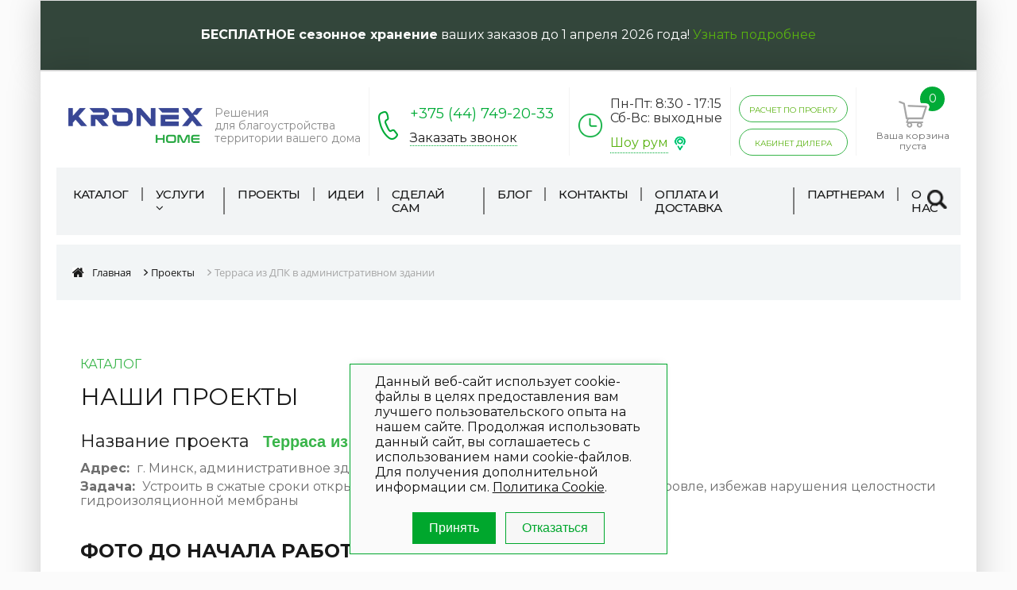

--- FILE ---
content_type: text/html; charset=UTF-8
request_url: https://kronex-home.by/proekty/Terrasa-iz-dpk-v-administrativnom-zdanii/
body_size: 39920
content:
<!DOCTYPE html>
<html lang="ru" data-site="dp">
<head>
        <title>Терраса из ДПК в административном здании  | Террасы под ключ в Компании Кронекс</title>

    <meta charset="UTF-8">
    <meta name="author" content="Media Line"><!--APPLE-->
    <meta name="viewport" content="width=device-width, initial-scale=1"><!--IE-->
    <meta http-equiv="X-UA-Compatible" content="IE=edge"><!-- ICO-->
            <link rel="shortcut icon" href="/favicon.ico" type="image/x-icon">

    <link rel="preconnect" href="https://fonts.googleapis.com">
    <link rel="preconnect" href="https://fonts.gstatic.com" crossorigin>
    <link href="https://fonts.googleapis.com/css2?family=Montserrat:ital,wght@0,100..900;1,100..900&display=swap" rel="stylesheet">

    

    <!-- <link rel="shortcut icon" type="image/png" href="/images/favicon/Atom100x100.png">
    <link rel="apple-touch-icon" href="/images/favicon/Atom57x57.png">
    <link rel="apple-touch-icon" sizes="72x72" href="/images/favicon/Atom72x72.png">
    <link rel="apple-touch-icon" sizes="114x114" href="/images/favicon/Atom114x114.png"> -->
    <!--LIBS-CSS-->
    <meta http-equiv="Content-Type" content="text/html; charset=UTF-8" />
<meta name="keywords" content="терраса из дпк в административном здании" />
<meta name="description" content="Наша команда профессионалов сделала проект Терраса из ДПК в административном здании. Мы устроили в сжатые сроки открытую террасу (134,9 м.кв.) на эксплуатируемой кровле, избежав нарушение целостности гидроизоляционной мембраны. Звоните!" />
<script data-skip-moving="true">(function(w, d, n) {var cl = "bx-core";var ht = d.documentElement;var htc = ht ? ht.className : undefined;if (htc === undefined || htc.indexOf(cl) !== -1){return;}var ua = n.userAgent;if (/(iPad;)|(iPhone;)/i.test(ua)){cl += " bx-ios";}else if (/Windows/i.test(ua)){cl += ' bx-win';}else if (/Macintosh/i.test(ua)){cl += " bx-mac";}else if (/Linux/i.test(ua) && !/Android/i.test(ua)){cl += " bx-linux";}else if (/Android/i.test(ua)){cl += " bx-android";}cl += (/(ipad|iphone|android|mobile|touch)/i.test(ua) ? " bx-touch" : " bx-no-touch");cl += w.devicePixelRatio && w.devicePixelRatio >= 2? " bx-retina": " bx-no-retina";if (/AppleWebKit/.test(ua)){cl += " bx-chrome";}else if (/Opera/.test(ua)){cl += " bx-opera";}else if (/Firefox/.test(ua)){cl += " bx-firefox";}ht.className = htc ? htc + " " + cl : cl;})(window, document, navigator);</script>


<link href="/bitrix/js/ui/design-tokens/dist/ui.design-tokens.css?171828213926358" type="text/css"  rel="stylesheet" />
<link href="/bitrix/js/ui/fonts/opensans/ui.font.opensans.css?16643703682555" type="text/css"  rel="stylesheet" />
<link href="/bitrix/js/main/popup/dist/main.popup.bundle.css?175061986331694" type="text/css"  rel="stylesheet" />
<link href="/bitrix/js/main/core/css/core_date.css?166437041010481" type="text/css"  rel="stylesheet" />
<link href="/bitrix/js/ui/icon-set/icon-base.css?17663609682146" type="text/css"  rel="stylesheet" />
<link href="/bitrix/js/ui/icon-set/actions/style.css?175061994720996" type="text/css"  rel="stylesheet" />
<link href="/bitrix/js/ui/date-picker/dist/date-picker.bundle.css?173588794222118" type="text/css"  rel="stylesheet" />
<link href="/bitrix/js/ui/design-tokens/air/dist/air-design-tokens.css?1766360968118943" type="text/css"  rel="stylesheet" />
<link href="/bitrix/js/ui/switcher/dist/ui.switcher.bundle.css?17506199477550" type="text/css"  rel="stylesheet" />
<link href="/bitrix/js/ui/cnt/ui.cnt.css?17506199475220" type="text/css"  rel="stylesheet" />
<link href="/bitrix/js/ui/cnt/dist/cnt.bundle.css?17518850066343" type="text/css"  rel="stylesheet" />
<link href="/bitrix/js/ui/icon-set/outline/style.css?1766360968116154" type="text/css"  rel="stylesheet" />
<link href="/bitrix/js/ui/icon-set/main/style.css?175061994780627" type="text/css"  rel="stylesheet" />
<link href="/bitrix/js/ui/buttons/dist/ui.buttons.bundle.css?176636096881708" type="text/css"  rel="stylesheet" />
<link href="/bitrix/js/ui/dialogs/messagebox/dist/dialogs.bundle.css?1760475691890" type="text/css"  rel="stylesheet" />
<link href="/bitrix/css/main/themes/blue/style.css?1655376082386" type="text/css"  rel="stylesheet" />
<link href="/bitrix/js/main/phonenumber/css/phonenumber.css?165537611241921" type="text/css"  rel="stylesheet" />
<link href="/bitrix/css/skyweb24.popuppro/animation.css?168311831691437" type="text/css"  rel="stylesheet" />
<link href="/bitrix/js/main/core/css/core_popup.min.css?165537611215428" type="text/css"  rel="stylesheet" />
<link href="/bitrix/css/main/font-awesome.css?165537608228777" type="text/css"  rel="stylesheet" />
<link href="/bitrix/templates/dpk_new/components/bitrix/news/dpk_new_projects/bitrix/news.detail/.default/style.css?1610531276155" type="text/css"  rel="stylesheet" />
<link href="/bitrix/panel/main/popup.css?167180911922696" type="text/css"  rel="stylesheet" />
<link href="/bitrix/panel/main/admin-public.css?175586923167557" type="text/css"  rel="stylesheet" />
<link href="/bitrix/templates/dpk_new/components/tarakud/product.picture/.default/style.css?16934792741992" type="text/css"  rel="stylesheet" />
<link href="/bitrix/templates/dpk_new/components/bitrix/catalog.section/card_slider_proj/style.css?16105312763808" type="text/css"  rel="stylesheet" />
<link href="/bitrix/templates/dpk_new/components/bitrix/catalog.element/dpk_new_card_slider/style.css?161053127624814" type="text/css"  rel="stylesheet" />
<link href="/bitrix/templates/dpk_new/components/bitrix/catalog.section/card_slider_proj/themes/blue/style.css?1610531276825" type="text/css"  rel="stylesheet" />
<link href="/bitrix/templates/dpk_new/components/medialine/form.result.new/form_call/style.css?1610531276666" type="text/css"  rel="stylesheet" />
<link href="/bitrix/templates/dpk_new/components/medialine/main.userconsent.request/.default/user_consent.css?16105312763831" type="text/css"  rel="stylesheet" />
<link href="/bitrix/templates/dpk_new/css/reset.css?16105312763452" type="text/css"  data-template-style="true"  rel="stylesheet" />
<link href="/bitrix/templates/dpk_new/css/libs/jquery.formstyler.css?16105312762169" type="text/css"  data-template-style="true"  rel="stylesheet" />
<link href="/bitrix/templates/dpk_new/css/libs/jquery.formstyler.theme.css?161053127610731" type="text/css"  data-template-style="true"  rel="stylesheet" />
<link href="/bitrix/templates/dpk_new/css/libs/magnific-popup.css?16105312766951" type="text/css"  data-template-style="true"  rel="stylesheet" />
<link href="/bitrix/templates/dpk_new/css/libs/slick.css?15070529691776" type="text/css"  data-template-style="true"  rel="stylesheet" />
<link href="/bitrix/templates/dpk_new/css/libs/slick-theme.css?16105312763166" type="text/css"  data-template-style="true"  rel="stylesheet" />
<link href="/bitrix/templates/dpk_new/css/unify-globals.css?1679874610406733" type="text/css"  data-template-style="true"  rel="stylesheet" />
<link href="/bitrix/templates/dpk_new/assets/glasscase/css/glasscase.css?168805084218773" type="text/css"  data-template-style="true"  rel="stylesheet" />
<link href="/bitrix/templates/dpk_new/assets/fancybox/jquery.fancybox.min.css?174661293113213" type="text/css"  data-template-style="true"  rel="stylesheet" />
<link href="/bitrix/templates/dpk_new/css/libs/owl.carousel.css?16105312761525" type="text/css"  data-template-style="true"  rel="stylesheet" />
<link href="/bitrix/templates/dpk_new/css/libs/owl.transitions.css?16105312764821" type="text/css"  data-template-style="true"  rel="stylesheet" />
<link href="/bitrix/templates/dpk_new/css/style.css?1766364571134485" type="text/css"  data-template-style="true"  rel="stylesheet" />
<link href="/bitrix/templates/dpk_new/css/pages.css?161053127624922" type="text/css"  data-template-style="true"  rel="stylesheet" />
<link href="/bitrix/templates/dpk_new/css/custom_1.css?16798693521442" type="text/css"  data-template-style="true"  rel="stylesheet" />
<link href="/bitrix/templates/dpk_new/css/bootstrap.css?161053127610325" type="text/css"  data-template-style="true"  rel="stylesheet" />
<link href="/bitrix/templates/dpk_new/css/b4_styles.css?1642798306134905" type="text/css"  data-template-style="true"  rel="stylesheet" />
<link href="/bitrix/templates/dpk_new/css/select2.min.css?164833295016264" type="text/css"  data-template-style="true"  rel="stylesheet" />
<link href="/bitrix/templates/dpk_new/assets/magiczoomplus/magiczoomplus.css?167780891333962" type="text/css"  data-template-style="true"  rel="stylesheet" />
<link href="/bitrix/templates/dpk_new/assets/fontawesome/css/font-awesome.css?175693848737414" type="text/css"  data-template-style="true"  rel="stylesheet" />
<link href="/bitrix/templates/dpk_new/css/custom_2.css?169274769213156" type="text/css"  data-template-style="true"  rel="stylesheet" />
<link href="/bitrix/templates/dpk_new/components/bitrix/sale.basket.basket.line/dpk_new/style.css?16105312764401" type="text/css"  data-template-style="true"  rel="stylesheet" />
<link href="/bitrix/templates/dpk_new/components/bitrix/search.title/dpk_header/style.css?16105312762108" type="text/css"  data-template-style="true"  rel="stylesheet" />
<link href="/bitrix/templates/dpk_new/components/bitrix/breadcrumb/dpk_new/style.css?1610531276585" type="text/css"  data-template-style="true"  rel="stylesheet" />
<link href="/bitrix/templates/dpk_new/components/custom/sender.subscribe/dpk_new/style.css?16105312764640" type="text/css"  data-template-style="true"  rel="stylesheet" />
<link href="/bitrix/templates/dpk_new/components/medialine/form.result.new/form_call_two/style.css?1642436940666" type="text/css"  data-template-style="true"  rel="stylesheet" />
<link href="/bitrix/templates/dpk_new/components/bitrix/advertising.banner/message/style.css?17479415641232" type="text/css"  data-template-style="true"  rel="stylesheet" />
<link href="/bitrix/templates/dpk_new/components/niges/cookiesaccept/.default/style.css?16963701713786" type="text/css"  data-template-style="true"  rel="stylesheet" />
<link href="/bitrix/templates/dpk_new/template_styles.css?176967520645559" type="text/css"  data-template-style="true"  rel="stylesheet" />




<script type="extension/settings" data-extension="main.date">{"formats":{"FORMAT_DATE":"DD.MM.YYYY","FORMAT_DATETIME":"DD.MM.YYYY HH:MI:SS","SHORT_DATE_FORMAT":"d.m.Y","MEDIUM_DATE_FORMAT":"j M Y","LONG_DATE_FORMAT":"j F Y","DAY_MONTH_FORMAT":"j F","DAY_SHORT_MONTH_FORMAT":"j M","SHORT_DAY_OF_WEEK_MONTH_FORMAT":"D, j F","SHORT_DAY_OF_WEEK_SHORT_MONTH_FORMAT":"D, j M","DAY_OF_WEEK_MONTH_FORMAT":"l, j F","FULL_DATE_FORMAT":"l, j F  Y","SHORT_TIME_FORMAT":"H:i","LONG_TIME_FORMAT":"H:i:s"}}</script>
<script type="extension/settings" data-extension="ui.date-picker">{"locale":"ru","firstWeekDay":1,"weekends":[],"holidays":[],"workdays":[]}</script>
<script type="extension/settings" data-extension="currency.currency-core">{"region":"by"}</script>



 <style> .nca-cookiesaccept-line { box-sizing: border-box !important; margin: 0 !important; border: none !important; width: 100% !important; min-height: 10px !important; max-height: 250px !important; display: block; clear: both !important; padding: 12px !important; /* position: absolute; */ position: fixed; opacity: 1; transform: translateY(0%); z-index: 99999; } .nca-cookiesaccept-line > div { display: flex; align-items: center; } .nca-cookiesaccept-line > div > div { padding-left: 5%; padding-right: 5%; } .nca-cookiesaccept-line a { color: inherit; text-decoration:underline; } @media screen and (max-width:767px) { .nca-cookiesaccept-line > div > div { padding-left: 1%; padding-right: 1%; } } </style> <span id="nca-new-styles"></span> <span id="fit_new_css"></span> 
<meta property="og:type" content="website">
<meta property="twitter:card" content="summary">
<meta property="og:site_name" content="kronex-home.by">
<meta property="og:url" content="https://kronex-home.by/proekty/Terrasa-iz-dpk-v-administrativnom-zdanii/">
<meta property="og:title" content="Терраса из ДПК в административном здании  | Террасы под ключ в Компании Кронекс">
<meta property="og:description" content="Наша команда профессионалов сделала проект Терраса из ДПК в административном здании. Мы устроили в сжатые сроки открытую террасу (134,9 м.кв.) на эксплуатируемой кровле, избежав нарушение целостности гидроизоляционной мембраны. Звоните!">
<meta property="fb:app_id" content="659209974228356">
<!-- dev2fun module opengraph -->
<meta property="og:title" content="Терраса из ДПК в административном здании  | Террасы под ключ в Компании Кронекс"/>
<meta property="og:description" content="Наша команда профессионалов сделала проект Терраса из ДПК в административном здании. Мы устроили в сжатые сроки открытую террасу (134,9 м.кв.) на эксплуатируемо..."/>
<meta property="og:url" content="https://kronex-home.by/proekty/Terrasa-iz-dpk-v-administrativnom-zdanii/"/>
<meta property="og:type" content="website"/>
<meta property="og:site_name" content="kronex-home.by"/>
<meta property="og:image" content="https://kronex-home.by/upload/dev2fun_opengraph/75c/jitshms31ftaqmog4aidu2takjkq6yp2.png"/>
<meta property="og:image:type" content="image/png"/>
<meta property="og:image:width" content="1103"/>
<meta property="og:image:height" content="287"/>
<!-- /dev2fun module opengraph -->



            
    
                    <meta name="robots" content="index, follow">
        
<!-- Global site tag (gtag.js) - Google Ads: 742133881 -->
<!-- Event snippet for Просмотр страницы conversion page -->
<!-- Event snippet for Покупка conversion page
In your html page, add the snippet and call gtag_report_conversion when someone clicks on the chosen link or button. -->
    
<!-- Facebook Pixel Code -->
<script data-skip-moving="true">

  !function(f,b,e,v,n,t,s)

  {if(f.fbq)return;n=f.fbq=function(){n.callMethod?

  n.callMethod.apply(n,arguments):n.queue.push(arguments)};

  if(!f._fbq)f._fbq=n;n.push=n;n.loaded=!0;n.version='2.0';

  n.queue=[];t=b.createElement(e);t.async=!0;

  t.src=v;s=b.getElementsByTagName(e)[0];

  s.parentNode.insertBefore(t,s)}(window, document,'script',

  'https://connect.facebook.net/en_US/fbevents.js');

  fbq('init', '2123089481133890');

  fbq('track', 'PageView');

</script>

<noscript><img height="1" width="1" style="display:none"

  src="https://www.facebook.com/tr?id=2123089481133890&ev=PageView&noscript=1"

/></noscript>

<!-- End Facebook Pixel Code -->


<meta name="yandex-verification" content="eaade5dac5f62141" />


<!-- Marquiz script start -->
<meta name="facebook-domain-verification" content="ohkf91l8vfrsqj67i5aqk9m4fq5wou" />
<!-- Google Tag Manager -->
<script data-skip-moving="true">(function(w,d,s,l,i){w[l]=w[l]||[];w[l].push({'gtm.start':
new Date().getTime(),event:'gtm.js'});var f=d.getElementsByTagName(s)[0],
j=d.createElement(s),dl=l!='dataLayer'?'&l='+l:'';j.async=true;j.src=
'https://www.googletagmanager.com/gtm.js?id='+i+dl;f.parentNode.insertBefore(j,f);
})(window,document,'script','dataLayer','GTM-NQBZV4J');</script>
<!-- End Google Tag Manager -->





</head>
<style>
.category__box-sales.label span {
    background-color: #39b54a;
} 
</style>
<body>
<!-- Google Tag Manager (noscript) -->
<noscript><iframe src="https://www.googletagmanager.com/ns.html?id=GTM-NQBZV4J"
height="0" width="0" style="display:none;visibility:hidden"></iframe></noscript>
<!-- End Google Tag Manager (noscript) -->


<div id="overlay" style="display: none;"></div>
<div id="modal_map" class="my_modal"></div>

    <!--'start_frame_cache_2DJmFo'-->
	
		<div class='container_shadow g-pa-15 g-pa-30--lg text-center' style='background-color: #33463b; color: #fff;'>
			<b>БЕСПЛАТНОЕ сезонное хранение</b> ваших заказов до 1 апреля 2026 года! <a href='/statii/besplatnoe-khranenie-tovarov-dlya-blagoustroystva-2025.html' target="_top">Узнать подробнее</a>		</div>

		

<!--'end_frame_cache_2DJmFo'-->
<div class="container_shadow">
    <header>

    
        <div class="container_shadow-43">
            <div class="header_top">
                <div class="menu_burger">
                    <div id="nav-icon3"><span></span><span></span><span></span><span></span></div>
                </div>
                <div class="border">
                    <div class="header__logo">
                        <a href="/"> <img width="169" src="/bitrix/templates/dpk_new/images/Logo%20Kronex%20Home.png" loading="lazy"  height="46 alt="Интернет магазин kronex-home.by" магазин="" title="Интернет магазин kronex-home.by"> <span class="slogan">
Решения<br>
 для благоустройства<br>
 территории вашего дома </span> </a>
                    </div>
                </div>
                <div class="border">
                    <div class="header__number header--ico phone">
                        <a href="tel: +375 (17) 362-80-05" class="header__number--link phone cust">+375 (17) 362-80-05</a>

                        <!-- <a class="header__number--link" href="tel:+375173628005">+375 (17) 362-50-05</a>
                        <a class="header__number--link" href="tel:+375296174040">+375 (29) 617-40-40</a> -->
                        <!-- <a class="popup__call header__number--popup" href="#ASPF_1#">Заказать звонок</a> -->
                        <a class="popup__call header__number--popup" href="#callback">Заказать звонок</a>
                    </div>
                </div>
                <div class="border">
                    <div class="header__time ">
                        <ul class="header__time-list header--ico clock">

                            <li>Пн-Пт: 8:30 - 17:15</li>
<li>Сб-Вс: выходные</li>
<li><a class="header__time-show" href="/showroom/">Шоу рум</a></li>                        </ul>
                    </div>
                </div>
                <div class="border">
                    <!-- <div class="header__link"><a class="link--gr-bl" href="#" onclick="open_modal_calc(this); return false;"><span>расчет по проекту</span></a><a class="link--gr-bl" href="http://dpk.terraces.io" target="_blank"><span>Конструктор террас</span></a></div> -->
                    <div class="header__link">
                        <a class="link--gr-bl popup__project g-rounded-20 g-pb-8" href="javascript:void(0);">
                            <span>расчет по проекту</span>
                        </a>
                        <a class="link--gr-bl g-rounded-20 g-pb-8" href="https://dealers.kronex-home.by"
                           target="_blank"><span>Кабинет дилера</span>
                        </a>
                    </div>

                </div>
				 <a class="header-mob__call" href="tel:+375 (17) 362-80-05"></a>
                 <div class="border basket_line">

                                                            <div class="cart-currency">
                        <div id="bx_basketFKauiI"><!--'start_frame_cache_bx_basketFKauiI'--><div class="header__basket">
	
	<a href="/personal/cart/">
		<div class="header__basket-img"><img src="/bitrix/templates/dpk_new/images/basket_ico.png" loading="lazy"  alt="Корзина" title="Корзина"><span>0</span>
		</div>
					<div class="header__basket-text">
				Ваша корзина пуста
			</div>
			</a>
	
</div><!--'end_frame_cache_bx_basketFKauiI'--></div>
                                                <span style="display:none;">
                                                
	    <select id="gfwe" class="selectBlock3">
												    <option  name="/bitrix/components/ace-group/monedas/script/change_currency.php?val=KZT" class="cur_selector">KZT</option>
												    <option  name="/bitrix/components/ace-group/monedas/script/change_currency.php?val=USD" class="cur_selector">USD</option>
												    <option  name="/bitrix/components/ace-group/monedas/script/change_currency.php?val=RUB" class="cur_selector">RUB</option>
							    </select>





                                                </span>
                                            </div>
                                                        </div>
            </div>
            <div class="header_bottom">

                
                
<nav class="menu-nav">


        
            <ul class="menu-nav__list">
                                                                            
                                                            <li class="menu-nav__item dropdown ">
                                    <a class="menu-nav__link" href="/tovary/">
                                        Каталог                                    </a>
                                                                    </li>
                                                        
                                                                                                                        
                                                            <li class="menu-nav__item dropdown ">
                                    <a class="menu-nav__link">
                                        Услуги <i class="fa fa-angle-down"></i>                                    </a>
                                                                            <ul class="dropdown-content">
                                                                                            <li>
                                                    <a class="menu-nav__link" href="/installers/">Монтаж</a>
                                                </li>
                                                                                            <li>
                                                    <a class="menu-nav__link" href="/services/installation/">Шеф-монтаж</a>
                                                </li>
                                                                                            <li>
                                                    <a class="menu-nav__link" href="/services/service-department/">Служба сервиса</a>
                                                </li>
                                                                                    </ul>
                                                                    </li>
                                                        
                                                                                                                        
                                                            <li class="menu-nav__item dropdown link-active">
                                    <a class="menu-nav__link" href="/proekty/">
                                        Проекты                                    </a>
                                                                    </li>
                                                        
                                                                                                                        
                                                            <li class="menu-nav__item dropdown ">
                                    <a class="menu-nav__link" href="/ideas/">
                                        Идеи                                    </a>
                                                                    </li>
                                                        
                                                                                                                        
                                                            <li class="menu-nav__item dropdown ">
                                    <a class="menu-nav__link" href="/yourself/">
                                        Сделай сам                                    </a>
                                                                    </li>
                                                        
                                                                                                                        
                                                            <li class="menu-nav__item dropdown ">
                                    <a class="menu-nav__link" href="/statii/">
                                        Блог                                    </a>
                                                                    </li>
                                                        
                                                                                                                        
                                                            <li class="menu-nav__item dropdown ">
                                    <a class="menu-nav__link" href="/kontakty/">
                                        Контакты                                    </a>
                                                                    </li>
                                                        
                                                                                                                        
                                                            <li class="menu-nav__item dropdown ">
                                    <a class="menu-nav__link" href="/oplata-dostavka/">
                                        Оплата и доставка                                    </a>
                                                                    </li>
                                                        
                                                                                                                        
                                                            <li class="menu-nav__item dropdown ">
                                    <a class="menu-nav__link" href="/partners/">
                                        Партнерам                                    </a>
                                                                    </li>
                                                        
                                                                                                                        
                                                            <li class="menu-nav__item dropdown ">
                                    <a class="menu-nav__link" href="/kompaniya/">
                                        О нас                                    </a>
                                                                    </li>
                                                        
                                                                            
            </ul>

        

</nav>

<!-- <nav class="menu-nav">
    <ul class="menu-nav__list">
    <li class="menu-nav__item menu-nav__item--active"><a class="menu-nav__link" href="#">Главная</a></li>
    <li class="menu-nav__item"><a class="menu-nav__link" href="#">Каталог</a></li>
    <li class="menu-nav__item"><a class="menu-nav__link" href="#">Услуги</a></li>
    <li class="menu-nav__item"><a class="menu-nav__link" href="#">Наши проекты</a></li>
    <li class="menu-nav__item"><a class="menu-nav__link" href="#">Оплата и доставка</a></li>
    <li class="menu-nav__item"><a class="menu-nav__link" href="#">Блог</a></li>
    <li class="menu-nav__item"><a class="menu-nav__link" href="#">Контакты</a></li>
    <li class="menu-nav__item"><a class="menu-nav__link" href="#">О компании</a></li>
    </ul>
</nav> -->                <!-- <div class="header_bottom-search">
							<form class="header_bottom-search__form">
								<div class="header_bottom-search__text">
								<input type="text"><img class="close" src="/bitrix/templates/dpk_new/images/search_ico-close.png" loading="lazy"  alt="Картинка">
								</div>
								<input class="header_bottom-search-sbmt" type="submit">
							</form>
						</div>
						<div class="mobile-block__append"></div> -->
                	<!-- <div id="">
	<form action="">
		<input id="" type="text" name="q" value="" size="40" maxlength="50" autocomplete="off" />&nbsp;<input name="s" type="submit" value="" />
	</form>
	</div> -->
	<div class="header_bottom-search" id="title-search">
		<form action="/tovary/" class="header_bottom-search__form">
			<div class="header_bottom-search__text">
				<input type="text"  id="title-search-input" autocomplete="off" name="q"  value="" ><img class="close" src="/bitrix/templates/dpk_new/images/search_ico-close.png" loading="lazy"  alt="Поиск" title="Поиск">
			</div>
			<input class="header_bottom-search-sbmt" name="s" type="submit">
		</form>
	</div>
	<div class="mobile-block__append"></div>
                <div class="mobile-currency" style="display:none;">
                    Выберите валюту:
                    
	    <select id="gfwe" class="selectBlock3">
												    <option  name="/bitrix/components/ace-group/monedas/script/change_currency.php?val=KZT" class="cur_selector">KZT</option>
												    <option  name="/bitrix/components/ace-group/monedas/script/change_currency.php?val=USD" class="cur_selector">USD</option>
												    <option  name="/bitrix/components/ace-group/monedas/script/change_currency.php?val=RUB" class="cur_selector">RUB</option>
							    </select>





                </div>
            </div>
        </div>
    </header>
    <article>
        <section>
                            <div class="breadcrumbs"><div class="bx-breadcrumb" itemscope itemtype="http://schema.org/BreadcrumbList">
			<div class="bx-breadcrumb-item" id="bx_breadcrumb_0" itemprop="itemListElement" itemscope itemtype="http://schema.org/ListItem" itemref="bx_breadcrumb_0">
				<a href="/" title="Главная" itemprop="item">
					<span itemprop="name">Главная</span>
					<meta itemprop="position" content="1" />
				</a>
			</div>
			<div class="bx-breadcrumb-item" id="bx_breadcrumb_1" itemprop="itemListElement" itemscope itemtype="http://schema.org/ListItem" itemref="bx_breadcrumb_1">
				<a href="/proekty/" title="Проекты" itemprop="item">
					<span itemprop="name">Проекты</span>
					<meta itemprop="position" content="2" />
				</a>
			</div>
			<div class="bx-breadcrumb-item" itemprop="itemListElement" itemscope itemtype="http://schema.org/ListItem">
				<span itemprop="name">Терраса из ДПК в административном здании</span>
				<meta itemprop="position" content="3">
			</div></div></div>                    </section>

			<section>
	<div class="progect__info">

		<div class="global__zag global__zag--half col-5">
			<div class="global__zag-preview global__zag-preview--green">Каталог</div>
			<div class="global__zag-h">
				<div class="h1">Наши проекты</div>
			</div>
		</div>
		<div class="progect__info-main__text">
			<div class="main_progect-sl-text__name d-flex align-items-center g-mb-30 g-mb-10--md ">
				<span class='g-mr-15'>Название проекта</span>
				<h1 class="main_progect-sl-text_change g-mb-0">Терраса из ДПК в административном здании</h1>
			</div>
			<div class="main_progect-sl-text_address">
				<span class="name">Адрес:</span>
				<span class="change"> г. Минск, административное здание в микрорайоне Уручье</span>
			</div>
			<div class="main_progect-sl-text_task">
				<span class="name">Задача:</span>
				<span class="change">Устроить в сжатые сроки открытую террасу (134,9 м.кв.) на эксплуатируемой кровле, избежав нарушения целостности гидроизоляционной мембраны</span>
			</div>
		</div>

		<div class="progect__info-container">
							<div class="progect__info-block">
					<div class="progect__info-block__zag">Фото до начала Работ</div>
											<div class="progect__info-block__slider popup--gallery">
															<div class="progect__info-block__slide">
									<a href="/upload/iblock/535/53569fed99f561a586e839d482e73898.jpg">
										<div class="bg" style="background-image:url('/upload/iblock/535/53569fed99f561a586e839d482e73898.jpg')">
										</div>
									</a>
								</div>
															<div class="progect__info-block__slide">
									<a href="/upload/iblock/519/519ae15ab227ba48db12eed15321363d.jpg">
										<div class="bg" style="background-image:url('/upload/iblock/519/519ae15ab227ba48db12eed15321363d.jpg')">
										</div>
									</a>
								</div>
															<div class="progect__info-block__slide">
									<a href="/upload/iblock/0c5/0c56e3ded365e41c90fd0f8e87747559.jpg">
										<div class="bg" style="background-image:url('/upload/iblock/0c5/0c56e3ded365e41c90fd0f8e87747559.jpg')">
										</div>
									</a>
								</div>
													</div>
									</div>
						<div class="row">
			
				<div class="col-md-6 p-0">
					<div class="progect__info-block g-pb-20">
					<div class="progect__info-block__zag d-flex flex-column">
						  <span>Наше предложенное решение </span> <span>по реализации задачи заказчика</span>
					</div>
																
							<div class="progect__info-block__slider_c2 popup--gallery">
																<div class="progect__info-block__slide">
									<a href="/upload/iblock/c58/c582e8bffd94eddba960f5479dc22dac.jpg">
										<img src="/upload/iblock/c58/c582e8bffd94eddba960f5479dc22dac.jpg" loading="lazy"  alt="" style='height:129px;'>
									</a>
								</div>
																<div class="progect__info-block__slide">
									<a href="/upload/iblock/ad2/ad2346d00375cd775e168c11e3d2a4e1.jpg">
										<img src="/upload/iblock/ad2/ad2346d00375cd775e168c11e3d2a4e1.jpg" loading="lazy"  alt="" style='height:129px;'>
									</a>
								</div>
															</div>
																</div>
				</div>

			
			<div class='row'>

							<div class="g-bg-white col-md-6 p-0">
								<div class="progect__info-block">

						
															<div class="progect__info-block__zag d-flex flex-column flex-sm-row"><span class="g-mr-10">Специалист,</span><span>выполнивший монтаж</span></div>
							
							<div class='installers-detail-list'>

																			<div class="installer-block d-flex flex-column flex-sm-row">
											<div class="installer_image">
																								<img src="/upload/iblock/253/6vjarqsgel0ukw9nipumyj85awahgn8c/Баканович.jpg" loading="lazy"  alt="Иван Александрович, ИП">											</div>
											<div class="installer_desc mt-3 mt-sm-0 ml-0 ml-sm-3 d-flex align-items-start flex-column">
								
														<div class="mb-auto">
																<div class="mb-2"><a href="/installers/ivan-aleksandrovich-ip.html" class="installer-name">Иван Александрович, ИП</a></div>
																<div class="mb-2">Специализация: Террасы из ДПК, ограждения, заборы</div>
																<div class="mb-2">Средний срок выполнения монтажа: 3-5 дней</div>
														</div>
														<div class='mb-0'>
																<a href="#installer" class="installer__call green_button">Заказать расчёт</a>
														</div>
			
											</div>
										</div>
									
							</div>

						
					</div>
				</div>

				</div>
		

								<div class="progect__info-block g-bg-gray g-pt-30">
					<div class="progect__info-block__zag"><h2>Выполненные работы</h2></div>
											<div class="progect__info-block__list">
							<ul>
	<li>Геометрическое нивелирование основания кровли;</li>
	<li>
	Разработка схем с раскладкой регулируемых по высоте опор, направляющих алюминиевых лаг и террасной доски;</li>
	<li>
	Установка и выставление по высоте Регулируемых опор KRONEX;</li>
	<li>
	Крепление направляющих алюминиевых лаг KRONEX 53,8*25*3000 мм;</li>
	<li>
	Монтаж террасной доски ДПК Outdoor 150*25*4000 мм. вельвет/шлифованная серой.</li>
</ul>
<br>						</div>
																							<div class="progect__info-block__slider">
																	<div class="progect__info-block__slide g-pos-rel">
									    											<a href="/upload/iblock/5ec/5eca684e18cc8c0a116c4ce03c8c7a65.jpg" data-fancybox='projects-gallery' class='g-pos-abs'></a>
																				<img src='/upload/resize_cache/iblock/5ec/400_300_2/5eca684e18cc8c0a116c4ce03c8c7a65.jpg' loading='lazy'  data-image="12332" class='w-100'>
			
										
									</div>
																	<div class="progect__info-block__slide g-pos-rel">
									    											<a href="/upload/iblock/45d/45d12d9a062089caae52c5414f3cae51.jpg" data-fancybox='projects-gallery' class='g-pos-abs'></a>
																				<img src='/upload/resize_cache/iblock/45d/400_300_2/45d12d9a062089caae52c5414f3cae51.jpg' loading='lazy'  data-image="12333" class='w-100'>
			
										
									</div>
																	<div class="progect__info-block__slide g-pos-rel">
									    											<a href="/upload/iblock/593/5934be46a4e44ffd312cc3596b72585e.jpg" data-fancybox='projects-gallery' class='g-pos-abs'></a>
																				<img src='/upload/resize_cache/iblock/593/400_300_2/5934be46a4e44ffd312cc3596b72585e.jpg' loading='lazy'  data-image="12334" class='w-100'>
			
										
									</div>
															</div>
															</div>
			</div>

	</div>
</section>

	<section>
					<div class="used_product">
			<div class="global__zag global__zag--half col-5">
					<div class="global__zag-preview global__zag-preview--green">Каталог
					</div>
					<div class="global__zag-h">ИСПОЛЬЗУЕМЫЕ ТОВАРЫ
					</div>
			</div>
			<div class="used_product-slider" slide-autoplay="true" slide-autoplay-time="3000">
				
						<div class="used_product-slide">
	<div class="category__box" id="bx_117848907_17160">
		<div class="category__box-top">
			<a class="category__box-img" href="/tovary/reguliruemye-opory/reguliruemye--opory/reguliruemaya-opora-kronex-82-135-mm/" title="Регулируемая опора KRONEX 83-134 мм">
				<div class="bg" style="background-image:url(/upload/iblock/c0e/b6rnldfebfai5nsc0gxm1ai4ow3mdcnm/KRN-TA3%D0%BF%D1%80%D0%B5%D0%B2.jpg)"></div>
			</a>
			
			<div class="d-flex flex-column justify-content-start g-pos-abs g-top-10">

								            </div>

								<div class="category__box-p2020"></div>
					</div>
		<div class="category__box-center">
			<a class="category__box-name" href="/tovary/reguliruemye-opory/reguliruemye--opory/reguliruemaya-opora-kronex-82-135-mm/" title="Регулируемая опора KRONEX 83-134 мм">Регулируемая опора KRONEX 83-134 мм</a>
			<div class="category__box-article">Артикул:
				<span>KRN-TA3</span>
			</div>
			<div class="category__box-list">
				<ul>
																<li>Размер<span>83-134 мм</span></li>
										<li>Цвет<span>Черный</span></li>
					<li><span></span></li>
				</ul>
				<div class="category__box-presence ">
				В наличии							</div>
				<div class="category__box-favorite" data-elemId="17160">
				</div>
			</div>
		</div>
		<div class="category__box-bottom">
			<div class="category__box-price">
				<div class="category__box-price_zag">Цена 				    				</div>

								
					
                          <div class="category__box-price_new not_diff">
                    <span>9.65</span>&nbsp;BYN / шт                </div>
          

					
							</div>
			<div class="category__box-count">
				<button class="count_minus" >-</button>
				<input
					class="count_text num--inset"
					data-price="9.65"
					data-quantity="24844"
					type="text"
					value="1"
				>
				<button class="count_plus" >+</button>
			</div>
			<div class="category__box-link">
									<a class="link--gr-bl"
					
						data-elementId="17160"
						id=""
						data-add="/proekty/Terrasa-iz-dpk-v-administrativnom-zdanii/?action=ADD2BASKET&amp;id=17160"
						data-quantity="1"
						href="javascript:void(0);"

							
					>
						<span>Купить</span>
					</a>
							</div>
			 <div style='font-size:14px; margin-top:8px;'>
									Условия для юр. лиц уточняйте							</div>		</div>
	</div>
</div>



				
						<div class="used_product-slide">
	<div class="category__box" id="bx_2651810545_17091">
		<div class="category__box-top">
			<a class="category__box-img" href="/tovary/kupi-dpk-vygodno/terrasnaya-doska-dpk/terrasnaya-doska-dpk-outdoor-150-25-4000-mm-velvet-shlifovannaya-seraya-miks/" title="Террасная доска ДПК Outdoor 150*25*4000 мм. вельвет/шлифованная серая микс">
				<div class="bg" style="background-image:url(/upload/iblock/0b3/sf62nfm7ghgd2u7sxrcb4sfrc6xrw1vw/DPK-2109%D0%BF%D1%80%D0%B5%D0%B2.jpg)"></div>
			</a>
			
			<div class="d-flex flex-column justify-content-start g-pos-abs g-top-10">

									<div class='d-flex flex-wrap' style='z-index: 19'>
																					<span class='badge-primary g-mx-2 g-mb-3' data-toggle="popover" data-placement="bottom" data-content=" Мы предоставляем гарантию на изделие" data-trigger="hover"><img src='/upload/iblock/0c7/mirustiisttvykpbhaa50hgkel65nmkw.svg' loading='lazy'  style='height: 20px'></span>
																												<span class='badge-primary g-mx-2 g-mb-3' data-toggle="popover" data-placement="bottom" data-content="Канадский стандарт качества" data-trigger="hover"><img src='/upload/iblock/713/joasqlgbjqpjld0tjhlntglklxqy1sdh.svg' loading='lazy'  style='height: 20px'></span>
																												<span class="badge-primary-outline g-mx-2 g-mb-3">Осталось мало</span>																		</div>
								            </div>

								<div class="category__box-p"></div>
					</div>
		<div class="category__box-center">
			<a class="category__box-name" href="/tovary/kupi-dpk-vygodno/terrasnaya-doska-dpk/terrasnaya-doska-dpk-outdoor-150-25-4000-mm-velvet-shlifovannaya-seraya-miks/" title="Террасная доска ДПК Outdoor 150*25*4000 мм. вельвет/шлифованная серая микс">Террасная доска ДПК Outdoor 150*25*4000 мм. вельвет/шлифованная серая микс</a>
			<div class="category__box-article">Артикул:
				<span>DPK-2109</span>
			</div>
			<div class="category__box-list">
				<ul>
																<li>Размер<span>150*25*4000 мм</span></li>
										<li>Цвет<span>Серый микс</span></li>
					<li><span></span></li>
				</ul>
				<div class="category__box-presence ">
				В наличии									2 шт.
							</div>
				<div class="category__box-favorite" data-elemId="17091">
				</div>
			</div>
		</div>
		<div class="category__box-bottom">
			<div class="category__box-price">
				<div class="category__box-price_zag">Цена 				    				</div>

								
					
                          <div class="category__box-price_new not_diff">
                    <span>65.52</span>&nbsp;BYN / шт                </div>
          

					
							</div>
			<div class="category__box-count">
				<button class="count_minus" >-</button>
				<input
					class="count_text num--inset"
					data-price="65.52"
					data-quantity="2"
					type="text"
					value="1"
				>
				<button class="count_plus" >+</button>
			</div>
			<div class="category__box-link">
									<a class="link--gr-bl"
					
						data-elementId="17091"
						id=""
						data-add="/proekty/Terrasa-iz-dpk-v-administrativnom-zdanii/?action=ADD2BASKET&amp;id=17091"
						data-quantity="1"
						href="javascript:void(0);"

							
					>
						<span>Купить</span>
					</a>
							</div>
			 <div style='font-size:14px; margin-top:8px;'>
									Условия для юр. лиц уточняйте							</div>		</div>
	</div>
</div>



							</div>
		</div>
				<!-- items-container -->
							</section>
<section>
	    <div class="main__product-link progect__info--link_center popup__serv"><a class="link--gr-bl" href="#callback_2"><span>Заказать услугу</span></a>
	</div>

	<div  style="display: none;">
    <div id="callback_2">
		<div id="comp_680215c317a4073edbaf2b9b7be4f22f">
  

  <div class="form_popup-small">
      
<form name="SIMPLE_FORM_4_knFt9" action="/proekty/Terrasa-iz-dpk-v-administrativnom-zdanii/" method="POST" enctype="multipart/form-data"><input type="hidden" name="bxajaxid" id="bxajaxid_680215c317a4073edbaf2b9b7be4f22f_8BACKi" value="680215c317a4073edbaf2b9b7be4f22f" /><input type="hidden" name="AJAX_CALL" value="Y" /><input type="hidden" name="sessid" id="sessid" value="eeadf79b8d55bd8c71387c1ed467319b" /><input type="hidden" name="WEB_FORM_ID" value="9" />      <div class="form_popup-zag">
        <div class="zag">Есть вопросы ?</div>
        <p>Оставьте заявку, и мы свяжемся с вами.</p>
      </div>
      <div class="error_text"></div>
            <div class="form_popup-block">
      <input type="text" placeholder="Имя" class="form_popup--input_text" name="form_text_33" value=""><input type="text" placeholder="Ваш номер" class="form_popup--input_text" name="form_text_34" value=""><input type="text" id="link_page" name="form_text_49" value="">      </div>
      <div class="form_popup-block">
      <div class='form_consent g-font-size-12 g-mb-10'>Отправляя запрос, вы даёте согласие на обработку <a href='/kompaniya/personaldata/' target='_blank'>персональных данных</a></div>
      <div class='d-none'>
        <label data-bx-user-consent="{&quot;id&quot;:1,&quot;sec&quot;:&quot;z6mhfs&quot;,&quot;autoSave&quot;:true,&quot;actionUrl&quot;:&quot;\/bitrix\/components\/medialine\/main.userconsent.request\/ajax.php&quot;,&quot;replace&quot;:{&quot;button_caption&quot;:&quot;Отправить&quot;,&quot;fields&quot;:[&quot;Имя&quot;,&quot;Телефон&quot;,&quot;IP-адрес&quot;]}}" class="main-user-consent-request form_popup-block">
	<input type="checkbox" value="Y" class="input_check styler" checked name="">
		<p class="main-user-consent-request-announce">  Согласен с условиями<a href="#">политики персональных данных.</a>
		</p>
</label>
<script type="text/html" data-bx-template="main-user-consent-request-loader">
	<div class="main-user-consent-request-popup">
		<div class="main-user-consent-request-popup-cont">
			<div data-bx-head="" class="main-user-consent-request-popup-header"></div>
			<div class="main-user-consent-request-popup-body">
				<div data-bx-loader="" class="main-user-consent-request-loader">
					<svg class="main-user-consent-request-circular" viewBox="25 25 50 50">
						<circle class="main-user-consent-request-path" cx="50" cy="50" r="20" fill="none" stroke-width="1" stroke-miterlimit="10"></circle>
					</svg>
				</div>
				<div data-bx-content="" class="main-user-consent-request-popup-content">
					<div class="main-user-consent-request-popup-textarea-block">
						<textarea data-bx-textarea="" class="main-user-consent-request-popup-text" disabled></textarea>
					</div>
					<div class="main-user-consent-request-popup-buttons">
						<span data-bx-btn-accept="" class="main-user-consent-request-popup-button main-user-consent-request-popup-button-acc">Y</span>
						<span data-bx-btn-reject="" class="main-user-consent-request-popup-button main-user-consent-request-popup-button-rej">N</span>
					</div>
				</div>
			</div>
		</div>
	</div>
</script>
        </div>
        <input class="form_popup--sbmt" id="form_popup_dp" type="submit" name="web_form_submit" value="Сохранить"/>

      </div>
      </form>      </div>

</div>    </div>
</div>
</section>
<p><a href="/proekty/">Возврат к списку</a></p>


    <section>
        <div class="bx-subscribe"  id="sender-subscribe">
<!--'start_frame_cache_sender-subscribe'-->	
				<div class="subscribe__block">
                <div class="subscribe__block-text">
					<div class="subscribe__block-text-zag">Подпишитесь на наши новости</div>
					<div class="subscribe__block-text-p">Обещаем, что не будем отправлять спам!</div>
                </div>
                <div class="subscribe__block-form__block">
					<form class="subscribe__block-form" role="form" method="post" action="/proekty/Terrasa-iz-dpk-v-administrativnom-zdanii/"  onsubmit="BX('bx_subscribe_btn_5IpukZ').disabled=true;">
						<input type="hidden" name="sessid" id="sessid_1" value="eeadf79b8d55bd8c71387c1ed467319b" />						<input type="hidden" name="sender_subscription" value="add">
						<input class="input__text required_email" type="email" name="SENDER_SUBSCRIBE_EMAIL" value="" title="Введите ваш e-mail" placeholder="Введите ваш e-mail">

						<!-- <div class="bx-input-group">
							<input class="bx-form-control" type="email" name="SENDER_SUBSCRIBE_EMAIL" value="" title="Введите ваш e-mail" placeholder="Введите ваш e-mail">
						</div> -->
						<!-- 							<div class="bx-subscribe-desc"></div>
																		<div class="bx_subscribe_checkbox_container">
							<input type="checkbox" name="SENDER_SUBSCRIBE_RUB_ID[]" id="SENDER_SUBSCRIBE_RUB_ID_" value="">
							<label for="SENDER_SUBSCRIBE_RUB_ID_"></label>
						</div>
						 -->
						<!-- <div class="bx_subscribe_submit_container">
							<button class="sender-btn btn-subscribe" id="bx_subscribe_btn_"><span></span></button>
						</div> -->
						<input class="input__sbmt" id="bx_subscribe_btn_5IpukZ" type="submit" value="Подписаться">

	
							
					</form>
				</div>
			</div>
<!--'end_frame_cache_sender-subscribe'--></div>    </section>
</article>
<footer itemscope itemtype="http://schema.org/Organization">
     <meta content="Интернет-магазин kronex-home.ru" itemprop="name">
     <meta content="+375 17 3628005" itemprop="telephone">
        <meta content="+375 29 6174040" itemprop="telephone">
    <div itemscope itemtype="http://schema.org/LocalBusiness">
        <meta content="Mo-Fr 8:30-17:15" itemprop="openingHours">
        <meta content="Интернет-магазин kronex-home.by" itemprop="name">

        <meta content="/upload/dpklogo.png" itemprop="image">
        <meta content="г. Минск  Филимонова, 20, офис 64" itemprop="address">
        <meta content="+375 17 3628005" itemprop="telephone">
        <meta content="+375 29 6174040" itemprop="telephone">
    </div>

    <div itemprop="address" itemscope itemtype="http://schema.org/PostalAddress">
        <meta content="г. Минск" itemprop="addressLocality">
        <meta content="ул. Филимонова, 20" itemprop="streetAddress">
    </div>
        <div class="footer">
        <div class="footer__top" style="padding-bottom: 10px;">
            <div class="footer__top-contact">
                <div class="footer__top-contact-logo">
                    <a href="/"> <img width="169" alt="Интернет магазин kronex-home.by" src="/bitrix/templates/dpk_new/images/Logo%20Kronex%20Home%20White.png" loading="lazy"  height="46" title="Интернет магазин kronex-home.by"> <span class="slogan">
Решения<br>
 для благоустройства<br>
 территории вашего дома </span> </a>
                </div>
                <div class="footer__top-contact-list">
                    <li class="footer__top-contact-item gps">
                        Адрес: г. Минск, <br>
ул. Филимонова, 20, офис 64                    </li>
                    <li class="footer__top-contact-item phone--g">
                        <a href="tel: +375 (17) 362-80-05" class="header__number--link phone cust">+375 (17) 362-80-05</a>

                    </li>
                    <li class="footer__top-contact-item g-mb-0">
                        <ul class="footer__top-map-list">
	<li>Время работы:</li>
	<li class="g-font-size-13">Шоу-рум:&nbsp;</li>
	<li class="g-font-size-13">Пн-Пт: 8:30 - 17:15, Сб-Вс: выходные</li>
</ul>
<ul class="footer__top-map-list">
</ul>                    </li>
                    <li class="footer__top-contact-item">
                        <ul class="footer__top-map-list g-mt-0">
	<li class="g-font-size-13">Склад:&nbsp;</li>
	<li class="g-font-size-13">Пн-Пт: 8:30 - 16:00, Сб-Вс: выходные</li>
</ul>                    </li>    
                    <li class="footer__top-contact-item mail">
                        <a class="footer__top-contact-link" href="mailto:zakaz@kronex-company.by">
zakaz@kronex-company.by</a><br>
 <br>
<div>
 <a href="https://yandex.by/maps/org/shou_rum_kronex_home_by/23526793424/?from=tabbar&ll=27.637972%2C53.917893&mode=search&sll=27.637972%2C53.917869&source=serp_navig&text=%D0%A8%D0%BE%D1%83-%D1%80%D1%83%D0%BC%20kronex-home.by&z=12">Рейтинг 4.6</a> <span class="rating__stars"> <span class="rating__star -is-orange">★</span> <span class="rating__star -is-orange">★</span> <span class="rating__star -is-orange">★</span> <span class="rating__star -is-orange">★</span> <span class="rating__star -is-orange">★</span> </span>
</div>
 <br>
                    </li>
                    
                </div>
            </div>
            <div class="footer__top-map">
                <!-- <div class="footer_zag">как добраться<a class="popup--map" href="#map">
								<img src="/images/map.png" loading="lazy"  alt="Картинка">
							</a>
							</div> -->
                <div class="footer_zag">
        
        <span>как добраться</span><a class="popup--map g-font-size-12" href="#map"> Открыть карту</a>
    
        <div id="map-min" style="width: 100%; height: 270px;" class='g-mt-10'>

        </div>

        
        <!-- <img src="/images/map.png" loading="lazy"  alt="Картинка"> -->
    
</div>
<div class="mfp-hide map" id="map">
    <a class="popup-modal-dismiss" href="#"><i class="fas fa-window-close g-color-white g-font-size-20 green-link--hover"></i></a>
</div>
            </div>
            <div class="footer__top-list-container">
                <div class="footer__top-list">
                    <div class="footer_zag">
                        Соц сети
                    </div>
                    
<ul>
		<li class="ss_li" style="background: url(/upload/iblock/4f1/4f18b625b7c2f26f532581ae00c70987.png) no-repeat; ">
			<a target="_blank" href="https://www.youtube.com/channel/UCkOjT9-P62WKcc4Z9uuga8Q">YouTube</a>
		</li>
		<li class="ss_li" style="background: url(/upload/iblock/e18/ai75khugo9642ypm4k6v9mt25atbtp5f.png) no-repeat; ">
			<a target="_blank" href="https://rutube.ru/channel/36096246/">RUTUBE</a>
		</li>
		<li class="ss_li" style="background: url(/upload/iblock/128/grhvim3mjfyl43o5mj1jd7vkd8xktbc0.png) no-repeat; ">
			<a target="_blank" href="https://www.facebook.com/kronex.home">Facebook</a>
		</li>
		<li class="ss_li" style="background: url(/upload/iblock/841/8417760e5e7494b4d0c77de56368cfc1.png) no-repeat; ">
			<a target="_blank" href="https://www.instagram.com/kronex_home/">Instagram</a>
		</li>
		<li class="ss_li" style="background: url(/upload/iblock/0d9/8lfyqn0w0z4gzjskp6wa3mhuumzhfzm8.png) no-repeat; ">
			<a target="_blank" href="https://www.pinterest.com/kronexhome/">Pinterest</a>
		</li>
		<li class="ss_li" style="background: url(/upload/iblock/0c0/h0ny5fcy6z5rsg3py4fnxxn663l0bjbn.png) no-repeat; ">
			<a target="_blank" href="https://vk.com/kronex.home">ВKонтакте</a>
		</li>
		<li class="ss_li" style="background: url(/upload/iblock/427/meih6km0mylu8y7vrklhwbjwkmtoczvp.png) no-repeat; ">
			<a target="_blank" href="https://ok.ru/group/55292384837724">Одноклассники</a>
		</li>
		<li class="ss_li" style="background: url(/upload/iblock/625/sgi28c8hqf1kmcosogniykdd134ytjpp/logotip-telegram.png) no-repeat; ">
			<a target="_blank" href="https://t.me/kronex_home">Телеграм</a>
		</li>
		<li class="ss_li" style="background: url(/upload/iblock/8fe/lcdxyl4wmyiz6k5hzr6umxp0exscpwdh.png) no-repeat; ">
			<a target="_blank" href="https://dzen.ru/id/629081dc6d5c57343362fa53">Дзен</a>
		</li>
		<li class="ss_li" style="background: url(/upload/iblock/7ee/012e1udky9x2o9bt5n7m7plaznh1n6s3.png) no-repeat; ">
			<a target="_blank" href="https://www.tiktok.com/@kronexhome">TikTok</a>
		</li>
	</ul>
                </div>
                <div class="footer__top-list"  style="margin-left: 100px">
                    <div class="footer_zag">
                        Меню                    </div>
                    <ul>
                         



	
	
		
							<li><a href="/tovary/" >Каталог</a></li>
			
		
	
	

	
	
		
							<li><a href="/services/" >Услуги</a></li>
			
		
	
	

	
	
		
							<li><a href="/proekty/" >Наши проекты</a></li>
			
		
	
	

	
	
		
							<li><a href="/ideas/" >Идеи</a></li>
			
		
	
	

	
	
		
							<li><a href="/video/" >Видеообзоры</a></li>
			
		
	
	

	
	
		
							<li><a href="/statii/" >Статьи</a></li>
			
		
	
	

	
	
		
							<li><a href="/kompaniya/" >О компании</a></li>
			
		
	
	

	
	
		
							<li><a href="/brendy/" >Бренды</a></li>
			
		
	
	

	
	
		
							<li><a href="/faq/" >FAQ</a></li>
			
		
	
	

	
	
		
							<li><a href="/books/" >Документация</a></li>
			
		
	
	


                    </ul>

                </div>

            </div>
        </div>
        <div class="footer__top" style=" padding-top: 0px;">
	<div class="footer__top-list-container">
		<div class="footer__top-list">
			<ul>
				<li style="margin-bottom: 5px;"><a href="https://kronex-home.by/statii/vybor-keramogranitnoy-plitki.html">Выбор керамогранитной плитки</a></li>
				<li style="margin-bottom: 5px;"><a href="https://kronex-home.by/statii/montazh-reguliruemykh-opor-kronex.html">Монтаж регулируемых опор KRONEX</a></li>
				<li style="margin-bottom: 5px;"><a href="https://kronex-home.by/statii/montazh-ograzhdeniy-dpk-brenda-outdoor.html">Монтаж ограждений ДПК</a>&nbsp;</li>
				<li style="margin-bottom: 5px;"><a href="https://kronex-home.by/statii/varianty-zaborov-iz-dpk-outdoor.html">Варианты заборов из ДПК Outdoor</a></li>
			</ul>
		</div>
	</div>
	<div class="footer__top-list">
		<ul>
			<li style="margin-bottom: 5px;"><a href="https://kronex-home.by/statii/5-prichin-vybrat-mebel-iz-iskusstvennogo-rotanga.html">5 причин выбрать мебель из искусственного ротанга</a></li>
			<li style="margin-bottom: 5px;"><a href="https://kronex-home.by/statii/novinka-polnotelye-stupeni-iz-dpk-outdoor.html">Полнотелые ступени из ДПК</a></li>
			<li style="margin-bottom: 5px;"><a href="https://kronex-home.by/statii/chek-list-voprosov-i-deystviy-pri-vybore-doski-dpk.html">Как правильно выбрать ДПК?</a></li>
			<li style="margin-bottom: 5px;"><a href="https://kronex-home.by/statii/vremennaya-terrasa-iz-dpk-na-reguliruemykh-oporakh.html">Временная терраса из ДПК на регулируемых опорах</a></li>
		</ul>
	</div>
	<div class="footer__top-list">
		<ul>
			<li style="margin-bottom: 5px;"><a href="https://kronex-home.by/statii/vysokie-gryadki-iz-doski-dpk.html">Высокие грядки из доски ДПК</a></li>
			<li style="margin-bottom: 5px;"><a href="https://kronex-home.by/statii/sposoby-ukladki-plitki-iz-keramogranita.html">Способы укладки плитки из кермогранита</a></li>
			<li style="margin-bottom: 5px;"><a href="https://kronex-home.by/statii/chto-takoe-zabornaya-doska-iz-dpk.html">Что такое заборная доска из ДПК?</a></li>
			<li style="margin-bottom: 5px;"><a href="https://kronex-home.by/tovary/terrasnaya-doska/">Террасная доска из ДПК</a></li>
			<li style="margin-bottom: 5px;"><a href="https://kronex-home.by/statii/ograzhdeniya-dlya-verand-terras-balkonov-eksterer-i-funktsionalnost.html">Ограждения: экстерьер и функциональность</a></li>
		</ul>
	</div>
	<div class="footer__top-list">
		<ul>
			<li style="margin-bottom: 5px;"><a href="https://kronex-home.by/tovary/ventiliruemyy_fasad/">Вентилируемый фасад</a></li>
			<li style="margin-bottom: 5px;"><a href="https://kronex-home.by/statii/profil-dlya-skameek-iz-drevesno-polimernogo-kompozita.html">Лавочный брус из ДПК</a></li>
			<li style="margin-bottom: 5px;"><a href="https://kronex-home.by/statii/novinka-universalnoe-moyushchee-sredstvo-dlya-drevesno-polimernogo-kompozita.html">Новинка! Моющее средство для ДПК</a></li>
			<li style="margin-bottom: 5px;"><a href="https://kronex-home.by/statii/priglashaem-k-sotrudnichestvu-montazhnikov-i-montazhnye-organizatsii.html">Приглашаем к сотрудничеству монтажников</a></li>
			<li style="margin-bottom: 5px;"><a href="https://kronex-home.by/statii/drevesno-polimernyy-kompozit-proizvodstvo-i-primenenie.html">Древесно-полимерный композит: производство и применение</a><br>
 <br>
 </li>
		</ul>
	</div>
</div>
 <br>
        <div class="footer__bottom">
            <p>
	 © 2011- 2025. ООО "Компания Кронекс"
</p>
<p>
	 В Торговом реестре Республики Беларусь с 1 августа 2019 г. Регистрационный номер: 691389732
</p>
<p>
	 Информация на сайте носит рекламно-информационный характер и не является публичной офертой. Для получения подробной информации о наличии и стоимости указанных товаров и (или) услуг , пожалуйста, обращайтесь по телефонам, указанным на сайте.
</p>
<div class="g-mt-20 d-flex flex-column flex-md-row justify-content-center">
 <a href="/kompaniya/personaldata/" class="g-mr-10 g-font-size-12 gray_link g-mb-5">Обработка персональных данных</a><a href="/kompaniya/cookie/" class="g-font-size-12 gray_link g-mb-5">Политика обработки файлов Cookie</a>
</div>
<br>        </div>

    </div>
    <div  style="display: none;">
    <div id="callback">
        <div id="comp_5ea5a0019b9cd8d7ab75607d9b11598b">


  

  <div class="form_popup-small">
      
<form name="SIMPLE_FORM_4" action="/proekty/Terrasa-iz-dpk-v-administrativnom-zdanii/" method="POST" enctype="multipart/form-data"><input type="hidden" name="bxajaxid" id="bxajaxid_5ea5a0019b9cd8d7ab75607d9b11598b_Ar8Szp" value="5ea5a0019b9cd8d7ab75607d9b11598b" /><input type="hidden" name="AJAX_CALL" value="Y" /><input type="hidden" name="sessid" id="sessid_3" value="eeadf79b8d55bd8c71387c1ed467319b" /><input type="hidden" name="WEB_FORM_ID" value="4" />      <div class="form_popup-zag">
        <div class="zag">Есть вопросы ?</div>
        <p>Оставьте заявку, и мы свяжемся с вами.</p>
      </div>
      <div class="error_text"></div>
            <div class="form_popup-block">
      <input type="text" placeholder="Имя" class="form_popup--input_text" name="form_text_13" value=""><input type="text" placeholder="Ваш номер" class="form_popup--input_text" name="form_text_14" value="">      </div>
      <div class="form_popup-block g-mt-minus-10">
        <div class='form_consent g-font-size-12 g-mb-10'>Отправляя запрос, вы даёте согласие на обработку <a href='/kompaniya/personaldata/' target='_blank'>персональных данных</a></div>
        <div class='d-none'>
        <label data-bx-user-consent="{&quot;id&quot;:1,&quot;sec&quot;:&quot;z6mhfs&quot;,&quot;autoSave&quot;:true,&quot;actionUrl&quot;:&quot;\/bitrix\/components\/medialine\/main.userconsent.request\/ajax.php&quot;,&quot;replace&quot;:{&quot;button_caption&quot;:&quot;Отправить&quot;,&quot;fields&quot;:[&quot;Имя&quot;,&quot;Телефон&quot;,&quot;IP-адрес&quot;]}}" class="main-user-consent-request form_popup-block">
	<input type="checkbox" value="Y" class="input_check styler" checked name="">
		<p class="main-user-consent-request-announce">  Согласен с условиями<a href="#">политики персональных данных.</a>
		</p>
</label>
<script type="text/html" data-bx-template="main-user-consent-request-loader">
	<div class="main-user-consent-request-popup">
		<div class="main-user-consent-request-popup-cont">
			<div data-bx-head="" class="main-user-consent-request-popup-header"></div>
			<div class="main-user-consent-request-popup-body">
				<div data-bx-loader="" class="main-user-consent-request-loader">
					<svg class="main-user-consent-request-circular" viewBox="25 25 50 50">
						<circle class="main-user-consent-request-path" cx="50" cy="50" r="20" fill="none" stroke-width="1" stroke-miterlimit="10"></circle>
					</svg>
				</div>
				<div data-bx-content="" class="main-user-consent-request-popup-content">
					<div class="main-user-consent-request-popup-textarea-block">
						<textarea data-bx-textarea="" class="main-user-consent-request-popup-text" disabled></textarea>
					</div>
					<div class="main-user-consent-request-popup-buttons">
						<span data-bx-btn-accept="" class="main-user-consent-request-popup-button main-user-consent-request-popup-button-acc">Y</span>
						<span data-bx-btn-reject="" class="main-user-consent-request-popup-button main-user-consent-request-popup-button-rej">N</span>
					</div>
				</div>
			</div>
		</div>
	</div>
</script>
        </div>  
        <input class="form_popup--sbmt" id="form_popup_dp" type="submit" name="web_form_submit" value="Сохранить"/>

      </div>
      </form>      </div>

</div>    </div>
</div>
<div  style="display: none;">
    <div id="callback_2">
        <div id="comp_5ba9b1e0edfce76ad31ac1a0013cd1ec">


  

  <div class="form_popup-small">
      
<form name="SIMPLE_FORM_14_8eWhI" action="/proekty/Terrasa-iz-dpk-v-administrativnom-zdanii/" method="POST" enctype="multipart/form-data"><input type="hidden" name="bxajaxid" id="bxajaxid_5ba9b1e0edfce76ad31ac1a0013cd1ec_XrQFCj" value="5ba9b1e0edfce76ad31ac1a0013cd1ec" /><input type="hidden" name="AJAX_CALL" value="Y" /><input type="hidden" name="sessid" id="sessid_4" value="eeadf79b8d55bd8c71387c1ed467319b" /><input type="hidden" name="WEB_FORM_ID" value="14" />      <div class="form_popup-zag">
        <div class="zag">Есть вопросы ?</div>
        <p>Оставьте заявку, и мы свяжемся с вами.</p>
      </div>
      <div class="error_text"></div>
            <div class="form_popup-block">
      <input type="text" placeholder="Имя" class="form_popup--input_text" name="form_text_56" value="" size="100"><input type="text" placeholder="Телефон" class="form_popup--input_text" name="form_text_57" value="" size="100">      </div>
      <div class="form_popup-block g-mt-minus-10">
        <div class='form_consent g-font-size-12 g-mb-10'>Отправляя запрос, вы даёте согласие на обработку <a href='/kompaniya/personaldata/' target='_blank'>персональных данных</a></div>
        <div class='d-none'>
        <label data-bx-user-consent="{&quot;id&quot;:1,&quot;sec&quot;:&quot;z6mhfs&quot;,&quot;autoSave&quot;:true,&quot;actionUrl&quot;:&quot;\/bitrix\/components\/medialine\/main.userconsent.request\/ajax.php&quot;,&quot;replace&quot;:{&quot;button_caption&quot;:&quot;Отправить&quot;,&quot;fields&quot;:[&quot;Имя&quot;,&quot;Телефон&quot;,&quot;IP-адрес&quot;]}}" class="main-user-consent-request form_popup-block">
	<input type="checkbox" value="Y" class="input_check styler" checked name="">
		<p class="main-user-consent-request-announce">  Согласен с условиями<a href="#">политики персональных данных.</a>
		</p>
</label>
<script type="text/html" data-bx-template="main-user-consent-request-loader">
	<div class="main-user-consent-request-popup">
		<div class="main-user-consent-request-popup-cont">
			<div data-bx-head="" class="main-user-consent-request-popup-header"></div>
			<div class="main-user-consent-request-popup-body">
				<div data-bx-loader="" class="main-user-consent-request-loader">
					<svg class="main-user-consent-request-circular" viewBox="25 25 50 50">
						<circle class="main-user-consent-request-path" cx="50" cy="50" r="20" fill="none" stroke-width="1" stroke-miterlimit="10"></circle>
					</svg>
				</div>
				<div data-bx-content="" class="main-user-consent-request-popup-content">
					<div class="main-user-consent-request-popup-textarea-block">
						<textarea data-bx-textarea="" class="main-user-consent-request-popup-text" disabled></textarea>
					</div>
					<div class="main-user-consent-request-popup-buttons">
						<span data-bx-btn-accept="" class="main-user-consent-request-popup-button main-user-consent-request-popup-button-acc">Y</span>
						<span data-bx-btn-reject="" class="main-user-consent-request-popup-button main-user-consent-request-popup-button-rej">N</span>
					</div>
				</div>
			</div>
		</div>
	</div>
</script>
        </div>  
        <input class="form_popup--sbmt" id="form_popup_dp" type="submit" name="web_form_submit" value="Отправить"/>

      </div>
      </form>      </div>

</div>    </div>
</div>
<div  style="display: none;">
    <div id="installer">
        <div id="comp_66f9ca9d13a1a320924b95c48c08c426">
<style>
     .inputtext {display:block !important;}
</style>

  

  <div class="form_popup-small">
      
<form name="SIMPLE_FORM_15" action="/proekty/Terrasa-iz-dpk-v-administrativnom-zdanii/" method="POST" enctype="multipart/form-data"><input type="hidden" name="bxajaxid" id="bxajaxid_66f9ca9d13a1a320924b95c48c08c426_dCjmSk" value="66f9ca9d13a1a320924b95c48c08c426" /><input type="hidden" name="AJAX_CALL" value="Y" /><input type="hidden" name="sessid" id="sessid_5" value="eeadf79b8d55bd8c71387c1ed467319b" /><input type="hidden" name="WEB_FORM_ID" value="15" />      <div class="form_popup-zag">
        <div class="zag">Заявка на расчёт проекта</div>
      </div>
      <div class="error_text"></div>
            <div class="form_popup-block">
        <div class="form-columns">
              
                                        <div class="form-column">
                         <div class="caption">Монтаж<span class='req'> *</span></div>
                                                     <label class="checkbox-container">Терраса                               <input type="checkbox" id="60" name="form_checkbox_SIMPLE_QUESTION_492[]" value="60">
                               <span class="checkmark"></span>
                            </label>
                                                     <label class="checkbox-container">Ограждение                               <input type="checkbox" id="61" name="form_checkbox_SIMPLE_QUESTION_492[]" value="61">
                               <span class="checkmark"></span>
                            </label>
                                                     <label class="checkbox-container">Забор                               <input type="checkbox" id="62" name="form_checkbox_SIMPLE_QUESTION_492[]" value="62">
                               <span class="checkmark"></span>
                            </label>
                                                     <label class="checkbox-container">Фасад                               <input type="checkbox" id="63" name="form_checkbox_SIMPLE_QUESTION_492[]" value="63">
                               <span class="checkmark"></span>
                            </label>
                         
                   
                                            <div>
                           <div class="caption">Материал<span class='req'> *</span></div>
                           <select class="form-control inputselect" name="form_dropdown_SIMPLE_QUESTION_403" id="form_dropdown_SIMPLE_QUESTION_403">
                                                              <option value="71">--------</option>
                                                              <option value="64">Есть</option>
                                                              <option value="65">Выбираю</option>
                                                        </select>
                         </div>
                   
                                            <div>
                             <div class="caption">Объём<span class='req'> *</span></div>
                             <input type="text" class="form-control inputtext" name="form_text_66" value="" data-name='Объём'>
                         </div>
                                                  </div>
                         <div class="form-column">
                                            
                                            <div>
                             <div class="caption">Имя<span class='req'> *</span></div>
                             <input type="text" class="form-control inputtext" name="form_text_67" value="" data-name='Имя'>
                         </div>
                                            
                                            <div>
                             <div class="caption">Телефон<span class='req'> *</span></div>
                             <input type="text" class="form-control inputtext" name="form_text_68" value="" data-name='Телефон'>
                         </div>
                                            
                                            <div class="caption">Email<span class='req'> *</span></div>
                         <input type="text" class="form-control inputtext" name="form_email_69" value="" data-name='Email'>
                   
                   
                         <div class="example-3">
                           <label for="custom-file-upload" class="filupp">
                             <span class="filupp-file-name js-value">Загрузить файл</span>
                             <input type="file" name="form_file_70" id="custom-file-upload" class="inputfile">
                             <span class="bx-input-file-desc"></span>
                           </label>
                         </div>

                      </div>
                            </div>
      </div>
      <div class="form_popup-block border">
        <div class="form-column">
            <label data-bx-user-consent="{&quot;id&quot;:1,&quot;sec&quot;:&quot;z6mhfs&quot;,&quot;autoSave&quot;:true,&quot;actionUrl&quot;:&quot;\/bitrix\/components\/medialine\/main.userconsent.request\/ajax.php&quot;,&quot;replace&quot;:{&quot;button_caption&quot;:&quot;Отправить&quot;,&quot;fields&quot;:[&quot;Имя&quot;,&quot;Телефон&quot;,&quot;IP-адрес&quot;]}}" class="main-user-consent-request form_popup-block">
	<input type="checkbox" value="Y" class="input_check styler" checked name="">
		<p class="main-user-consent-request-announce">  Согласен с условиями<a href="#">политики персональных данных.</a>
		</p>
</label>
<script type="text/html" data-bx-template="main-user-consent-request-loader">
	<div class="main-user-consent-request-popup">
		<div class="main-user-consent-request-popup-cont">
			<div data-bx-head="" class="main-user-consent-request-popup-header"></div>
			<div class="main-user-consent-request-popup-body">
				<div data-bx-loader="" class="main-user-consent-request-loader">
					<svg class="main-user-consent-request-circular" viewBox="25 25 50 50">
						<circle class="main-user-consent-request-path" cx="50" cy="50" r="20" fill="none" stroke-width="1" stroke-miterlimit="10"></circle>
					</svg>
				</div>
				<div data-bx-content="" class="main-user-consent-request-popup-content">
					<div class="main-user-consent-request-popup-textarea-block">
						<textarea data-bx-textarea="" class="main-user-consent-request-popup-text" disabled></textarea>
					</div>
					<div class="main-user-consent-request-popup-buttons">
						<span data-bx-btn-accept="" class="main-user-consent-request-popup-button main-user-consent-request-popup-button-acc">Y</span>
						<span data-bx-btn-reject="" class="main-user-consent-request-popup-button main-user-consent-request-popup-button-rej">N</span>
					</div>
				</div>
			</div>
		</div>
	</div>
</script>
            <span class="note">Ваша заявка будет обработана в течение 1 часа</span>
        </div>
        <div class="form-column">
           <input class="form_popup--sbmt" id="installer_dp" type="submit" name="web_form_submit" value="Отправить"/>
        </div>
      </div>
      </form>      <div class='form_consent g-font-size-12 g-mt-10'>Отправляя запрос, вы даёте согласие на обработку <a href='/kompaniya/personaldata/' target='_blank'>персональных данных</a></div>
      </div>
</div>    </div>
</div>
<div  style="display: none;">
    <div id="feadback">
      <div id="comp_c2d68481c5783c2c7851e866bac04d84">


  

  <div class="form_popup-small">
      
<form name="SIMPLE_FORM_16" action="/proekty/Terrasa-iz-dpk-v-administrativnom-zdanii/" method="POST" enctype="multipart/form-data"><input type="hidden" name="bxajaxid" id="bxajaxid_c2d68481c5783c2c7851e866bac04d84_KurokV" value="c2d68481c5783c2c7851e866bac04d84" /><input type="hidden" name="AJAX_CALL" value="Y" /><input type="hidden" name="sessid" id="sessid_6" value="eeadf79b8d55bd8c71387c1ed467319b" /><input type="hidden" name="WEB_FORM_ID" value="16" />      <div class="form_popup-zag">
        <div class="zag">Отправить заявку на сотрудничество</div>
      </div>
      <div class="error_text"></div>
      

      <div class="row">
				<div class=col-sm-6>
				

					    <div class="field-row">
			<input id="contact_name" name="form_text_72" value="" type="text" class="le-input" placeholder="Ваше имя *">
			</div>
			       

					    <div class="field-row">
			<input id="contact_name" name="form_text_73" value="" type="text" class="le-input" placeholder="Телефон ">
			</div>
			       			         		    <div class="field-row">
			<input id="contact_name" name="form_email_74" value="" type="text" class="le-input" placeholder="Электронная почта *">
			</div>
    
					</div>
					<div class=col-sm-6>


			          <textarea class="le-input" placeholder="Сообщение *" name="form_textarea_75"></textarea>

					</div>

			        
							

						<input type="text"  class="inputtext"  name="form_text_76" value="">
							</div>

      <div class="form-footer">

            <label data-bx-user-consent="{&quot;id&quot;:1,&quot;sec&quot;:&quot;z6mhfs&quot;,&quot;autoSave&quot;:true,&quot;actionUrl&quot;:&quot;\/bitrix\/components\/medialine\/main.userconsent.request\/ajax.php&quot;,&quot;replace&quot;:{&quot;button_caption&quot;:&quot;Отправить&quot;,&quot;fields&quot;:[&quot;Имя&quot;,&quot;Телефон&quot;,&quot;IP-адрес&quot;]}}" class="main-user-consent-request form_popup-block">
	<input type="checkbox" value="Y" class="input_check styler" checked name="">
		<p class="main-user-consent-request-announce">  Согласен с условиями<a href="#">политики персональных данных.</a>
		</p>
</label>
<script type="text/html" data-bx-template="main-user-consent-request-loader">
	<div class="main-user-consent-request-popup">
		<div class="main-user-consent-request-popup-cont">
			<div data-bx-head="" class="main-user-consent-request-popup-header"></div>
			<div class="main-user-consent-request-popup-body">
				<div data-bx-loader="" class="main-user-consent-request-loader">
					<svg class="main-user-consent-request-circular" viewBox="25 25 50 50">
						<circle class="main-user-consent-request-path" cx="50" cy="50" r="20" fill="none" stroke-width="1" stroke-miterlimit="10"></circle>
					</svg>
				</div>
				<div data-bx-content="" class="main-user-consent-request-popup-content">
					<div class="main-user-consent-request-popup-textarea-block">
						<textarea data-bx-textarea="" class="main-user-consent-request-popup-text" disabled></textarea>
					</div>
					<div class="main-user-consent-request-popup-buttons">
						<span data-bx-btn-accept="" class="main-user-consent-request-popup-button main-user-consent-request-popup-button-acc">Y</span>
						<span data-bx-btn-reject="" class="main-user-consent-request-popup-button main-user-consent-request-popup-button-rej">N</span>
					</div>
				</div>
			</div>
		</div>
	</div>
</script>
           <input class="form_popup--sbmt" type="submit" name="web_form_submit" value="Отправить"/>
           .....
       </div>
    </div>

      </div>
<style>
    INPUT[name=form_text_76]  {display: none !important;}
</style>
</div>    </div>
</div>
</footer>
<!-- <div class="mfp-hide map" id="map">
    <a class="popup-modal-dismiss" href="#">Закрыть</a>
</div> -->

</div><!--LIBS-SCRIPTS-->
    

    <!-- BEGIN JIVOSITE CODE {literal} -->
        <!-- {/literal} END JIVOSITE CODE -->


        <!-- BEGIN JIVOSITE INTEGRATION WITH ROISTAT -->
        <!-- END JIVOSITE INTEGRATION WITH ROISTAT -->

    <!-- BEGIN PLERDY CODE -->
            <!-- END PLERDY CODE -->

    <!--BEGIN envybox -->
    <link rel="stylesheet" href="https://cdn.envybox.io/widget/cbk.css">
        <!-- END envybox -->

    
    <!-- Yandex.Metrika counter -->
        <noscript>
        <div><img src="https://mc.yandex.ru/watch/23522443" style="position:absolute; left:-9999px;" alt=""/></div>
    </noscript>
    <!-- /Yandex.Metrika counter -->



<!--'start_frame_cache_y0XwfU'-->    <!--'end_frame_cache_y0XwfU'--><script>if(!window.BX)window.BX={};if(!window.BX.message)window.BX.message=function(mess){if(typeof mess==='object'){for(let i in mess) {BX.message[i]=mess[i];} return true;}};</script>
<script>(window.BX||top.BX).message({"JS_CORE_LOADING":"Загрузка...","JS_CORE_NO_DATA":"- Нет данных -","JS_CORE_WINDOW_CLOSE":"Закрыть","JS_CORE_WINDOW_EXPAND":"Развернуть","JS_CORE_WINDOW_NARROW":"Свернуть в окно","JS_CORE_WINDOW_SAVE":"Сохранить","JS_CORE_WINDOW_CANCEL":"Отменить","JS_CORE_WINDOW_CONTINUE":"Продолжить","JS_CORE_H":"ч","JS_CORE_M":"м","JS_CORE_S":"с","JSADM_AI_HIDE_EXTRA":"Скрыть лишние","JSADM_AI_ALL_NOTIF":"Показать все","JSADM_AUTH_REQ":"Требуется авторизация!","JS_CORE_WINDOW_AUTH":"Войти","JS_CORE_IMAGE_FULL":"Полный размер"});</script><script src="/bitrix/js/main/core/core.js?1755869231511455"></script><script>BX.Runtime.registerExtension({"name":"main.core","namespace":"BX","loaded":true});</script>
<script>BX.setJSList(["\/bitrix\/js\/main\/core\/core_ajax.js","\/bitrix\/js\/main\/core\/core_promise.js","\/bitrix\/js\/main\/polyfill\/promise\/js\/promise.js","\/bitrix\/js\/main\/loadext\/loadext.js","\/bitrix\/js\/main\/loadext\/extension.js","\/bitrix\/js\/main\/polyfill\/promise\/js\/promise.js","\/bitrix\/js\/main\/polyfill\/find\/js\/find.js","\/bitrix\/js\/main\/polyfill\/includes\/js\/includes.js","\/bitrix\/js\/main\/polyfill\/matches\/js\/matches.js","\/bitrix\/js\/ui\/polyfill\/closest\/js\/closest.js","\/bitrix\/js\/main\/polyfill\/fill\/main.polyfill.fill.js","\/bitrix\/js\/main\/polyfill\/find\/js\/find.js","\/bitrix\/js\/main\/polyfill\/matches\/js\/matches.js","\/bitrix\/js\/main\/polyfill\/core\/dist\/polyfill.bundle.js","\/bitrix\/js\/main\/core\/core.js","\/bitrix\/js\/main\/polyfill\/intersectionobserver\/js\/intersectionobserver.js","\/bitrix\/js\/main\/lazyload\/dist\/lazyload.bundle.js","\/bitrix\/js\/main\/polyfill\/core\/dist\/polyfill.bundle.js","\/bitrix\/js\/main\/parambag\/dist\/parambag.bundle.js"]);
</script>
<script>BX.Runtime.registerExtension({"name":"pull.protobuf","namespace":"BX","loaded":true});</script>
<script>BX.Runtime.registerExtension({"name":"rest.client","namespace":"window","loaded":true});</script>
<script>(window.BX||top.BX).message({"pull_server_enabled":"Y","pull_config_timestamp":1750619909,"shared_worker_allowed":"Y","pull_guest_mode":"N","pull_guest_user_id":0,"pull_worker_mtime":1745402420});(window.BX||top.BX).message({"PULL_OLD_REVISION":"Для продолжения корректной работы с сайтом необходимо перезагрузить страницу."});</script>
<script>BX.Runtime.registerExtension({"name":"pull.client","namespace":"BX","loaded":true});</script>
<script>BX.Runtime.registerExtension({"name":"pull","namespace":"window","loaded":true});</script>
<script>BX.Runtime.registerExtension({"name":"awelite_favorite.awelite_lib","namespace":"BX.Awelite","loaded":true});</script>
<script>BX.Runtime.registerExtension({"name":"jquery3","namespace":"window","loaded":true});</script>
<script>BX.Runtime.registerExtension({"name":"ls","namespace":"window","loaded":true});</script>
<script>BX.Runtime.registerExtension({"name":"ui.design-tokens","namespace":"window","loaded":true});</script>
<script>BX.Runtime.registerExtension({"name":"ui.fonts.opensans","namespace":"window","loaded":true});</script>
<script>BX.Runtime.registerExtension({"name":"main.popup","namespace":"BX.Main","loaded":true});</script>
<script>BX.Runtime.registerExtension({"name":"popup","namespace":"window","loaded":true});</script>
<script>BX.Runtime.registerExtension({"name":"main.pageobject","namespace":"BX","loaded":true});</script>
<script>(window.BX||top.BX).message({"JS_CORE_LOADING":"Загрузка...","JS_CORE_NO_DATA":"- Нет данных -","JS_CORE_WINDOW_CLOSE":"Закрыть","JS_CORE_WINDOW_EXPAND":"Развернуть","JS_CORE_WINDOW_NARROW":"Свернуть в окно","JS_CORE_WINDOW_SAVE":"Сохранить","JS_CORE_WINDOW_CANCEL":"Отменить","JS_CORE_WINDOW_CONTINUE":"Продолжить","JS_CORE_H":"ч","JS_CORE_M":"м","JS_CORE_S":"с","JSADM_AI_HIDE_EXTRA":"Скрыть лишние","JSADM_AI_ALL_NOTIF":"Показать все","JSADM_AUTH_REQ":"Требуется авторизация!","JS_CORE_WINDOW_AUTH":"Войти","JS_CORE_IMAGE_FULL":"Полный размер"});</script>
<script>BX.Runtime.registerExtension({"name":"window","namespace":"window","loaded":true});</script>
<script>(window.BX||top.BX).message({"AMPM_MODE":false});(window.BX||top.BX).message({"MONTH_1":"Январь","MONTH_2":"Февраль","MONTH_3":"Март","MONTH_4":"Апрель","MONTH_5":"Май","MONTH_6":"Июнь","MONTH_7":"Июль","MONTH_8":"Август","MONTH_9":"Сентябрь","MONTH_10":"Октябрь","MONTH_11":"Ноябрь","MONTH_12":"Декабрь","MONTH_1_S":"января","MONTH_2_S":"февраля","MONTH_3_S":"марта","MONTH_4_S":"апреля","MONTH_5_S":"мая","MONTH_6_S":"июня","MONTH_7_S":"июля","MONTH_8_S":"августа","MONTH_9_S":"сентября","MONTH_10_S":"октября","MONTH_11_S":"ноября","MONTH_12_S":"декабря","MON_1":"янв","MON_2":"фев","MON_3":"мар","MON_4":"апр","MON_5":"мая","MON_6":"июн","MON_7":"июл","MON_8":"авг","MON_9":"сен","MON_10":"окт","MON_11":"ноя","MON_12":"дек","DAY_OF_WEEK_0":"Воскресенье","DAY_OF_WEEK_1":"Понедельник","DAY_OF_WEEK_2":"Вторник","DAY_OF_WEEK_3":"Среда","DAY_OF_WEEK_4":"Четверг","DAY_OF_WEEK_5":"Пятница","DAY_OF_WEEK_6":"Суббота","DOW_0":"Вс","DOW_1":"Пн","DOW_2":"Вт","DOW_3":"Ср","DOW_4":"Чт","DOW_5":"Пт","DOW_6":"Сб","FD_SECOND_AGO_0":"#VALUE# секунд назад","FD_SECOND_AGO_1":"#VALUE# секунду назад","FD_SECOND_AGO_10_20":"#VALUE# секунд назад","FD_SECOND_AGO_MOD_1":"#VALUE# секунду назад","FD_SECOND_AGO_MOD_2_4":"#VALUE# секунды назад","FD_SECOND_AGO_MOD_OTHER":"#VALUE# секунд назад","FD_SECOND_DIFF_0":"#VALUE# секунд","FD_SECOND_DIFF_1":"#VALUE# секунда","FD_SECOND_DIFF_10_20":"#VALUE# секунд","FD_SECOND_DIFF_MOD_1":"#VALUE# секунда","FD_SECOND_DIFF_MOD_2_4":"#VALUE# секунды","FD_SECOND_DIFF_MOD_OTHER":"#VALUE# секунд","FD_SECOND_SHORT":"#VALUE#с","FD_MINUTE_AGO_0":"#VALUE# минут назад","FD_MINUTE_AGO_1":"#VALUE# минуту назад","FD_MINUTE_AGO_10_20":"#VALUE# минут назад","FD_MINUTE_AGO_MOD_1":"#VALUE# минуту назад","FD_MINUTE_AGO_MOD_2_4":"#VALUE# минуты назад","FD_MINUTE_AGO_MOD_OTHER":"#VALUE# минут назад","FD_MINUTE_DIFF_0":"#VALUE# минут","FD_MINUTE_DIFF_1":"#VALUE# минута","FD_MINUTE_DIFF_10_20":"#VALUE# минут","FD_MINUTE_DIFF_MOD_1":"#VALUE# минута","FD_MINUTE_DIFF_MOD_2_4":"#VALUE# минуты","FD_MINUTE_DIFF_MOD_OTHER":"#VALUE# минут","FD_MINUTE_0":"#VALUE# минут","FD_MINUTE_1":"#VALUE# минуту","FD_MINUTE_10_20":"#VALUE# минут","FD_MINUTE_MOD_1":"#VALUE# минуту","FD_MINUTE_MOD_2_4":"#VALUE# минуты","FD_MINUTE_MOD_OTHER":"#VALUE# минут","FD_MINUTE_SHORT":"#VALUE#мин","FD_HOUR_AGO_0":"#VALUE# часов назад","FD_HOUR_AGO_1":"#VALUE# час назад","FD_HOUR_AGO_10_20":"#VALUE# часов назад","FD_HOUR_AGO_MOD_1":"#VALUE# час назад","FD_HOUR_AGO_MOD_2_4":"#VALUE# часа назад","FD_HOUR_AGO_MOD_OTHER":"#VALUE# часов назад","FD_HOUR_DIFF_0":"#VALUE# часов","FD_HOUR_DIFF_1":"#VALUE# час","FD_HOUR_DIFF_10_20":"#VALUE# часов","FD_HOUR_DIFF_MOD_1":"#VALUE# час","FD_HOUR_DIFF_MOD_2_4":"#VALUE# часа","FD_HOUR_DIFF_MOD_OTHER":"#VALUE# часов","FD_HOUR_SHORT":"#VALUE#ч","FD_YESTERDAY":"вчера","FD_TODAY":"сегодня","FD_TOMORROW":"завтра","FD_DAY_AGO_0":"#VALUE# дней назад","FD_DAY_AGO_1":"#VALUE# день назад","FD_DAY_AGO_10_20":"#VALUE# дней назад","FD_DAY_AGO_MOD_1":"#VALUE# день назад","FD_DAY_AGO_MOD_2_4":"#VALUE# дня назад","FD_DAY_AGO_MOD_OTHER":"#VALUE# дней назад","FD_DAY_DIFF_0":"#VALUE# дней","FD_DAY_DIFF_1":"#VALUE# день","FD_DAY_DIFF_10_20":"#VALUE# дней","FD_DAY_DIFF_MOD_1":"#VALUE# день","FD_DAY_DIFF_MOD_2_4":"#VALUE# дня","FD_DAY_DIFF_MOD_OTHER":"#VALUE# дней","FD_DAY_AT_TIME":"#DAY# в #TIME#","FD_DAY_SHORT":"#VALUE#д","FD_MONTH_AGO_0":"#VALUE# месяцев назад","FD_MONTH_AGO_1":"#VALUE# месяц назад","FD_MONTH_AGO_10_20":"#VALUE# месяцев назад","FD_MONTH_AGO_MOD_1":"#VALUE# месяц назад","FD_MONTH_AGO_MOD_2_4":"#VALUE# месяца назад","FD_MONTH_AGO_MOD_OTHER":"#VALUE# месяцев назад","FD_MONTH_DIFF_0":"#VALUE# месяцев","FD_MONTH_DIFF_1":"#VALUE# месяц","FD_MONTH_DIFF_10_20":"#VALUE# месяцев","FD_MONTH_DIFF_MOD_1":"#VALUE# месяц","FD_MONTH_DIFF_MOD_2_4":"#VALUE# месяца","FD_MONTH_DIFF_MOD_OTHER":"#VALUE# месяцев","FD_MONTH_SHORT":"#VALUE#мес","FD_YEARS_AGO_0":"#VALUE# лет назад","FD_YEARS_AGO_1":"#VALUE# год назад","FD_YEARS_AGO_10_20":"#VALUE# лет назад","FD_YEARS_AGO_MOD_1":"#VALUE# год назад","FD_YEARS_AGO_MOD_2_4":"#VALUE# года назад","FD_YEARS_AGO_MOD_OTHER":"#VALUE# лет назад","FD_YEARS_DIFF_0":"#VALUE# лет","FD_YEARS_DIFF_1":"#VALUE# год","FD_YEARS_DIFF_10_20":"#VALUE# лет","FD_YEARS_DIFF_MOD_1":"#VALUE# год","FD_YEARS_DIFF_MOD_2_4":"#VALUE# года","FD_YEARS_DIFF_MOD_OTHER":"#VALUE# лет","FD_YEARS_SHORT_0":"#VALUE#л","FD_YEARS_SHORT_1":"#VALUE#г","FD_YEARS_SHORT_10_20":"#VALUE#л","FD_YEARS_SHORT_MOD_1":"#VALUE#г","FD_YEARS_SHORT_MOD_2_4":"#VALUE#г","FD_YEARS_SHORT_MOD_OTHER":"#VALUE#л","CAL_BUTTON":"Выбрать","CAL_TIME_SET":"Установить время","CAL_TIME":"Время","FD_LAST_SEEN_TOMORROW":"завтра в #TIME#","FD_LAST_SEEN_NOW":"только что","FD_LAST_SEEN_TODAY":"сегодня в #TIME#","FD_LAST_SEEN_YESTERDAY":"вчера в #TIME#","FD_LAST_SEEN_MORE_YEAR":"более года назад","FD_UNIT_ORDER":"Y m d H i s","FD_SEPARATOR":"\u0026#32;","FD_SEPARATOR_SHORT":"\u0026#32;"});</script>
<script>BX.Runtime.registerExtension({"name":"main.date","namespace":"BX.Main","loaded":true});</script>
<script>(window.BX||top.BX).message({"WEEK_START":1});</script>
<script>BX.Runtime.registerExtension({"name":"date","namespace":"window","loaded":true});</script>
<script>BX.Runtime.registerExtension({"name":"fx","namespace":"window","loaded":true});</script>
<script>BX.Runtime.registerExtension({"name":"ui.icon-set","namespace":"window","loaded":true});</script>
<script>BX.Runtime.registerExtension({"name":"ui.icon-set.actions","namespace":"window","loaded":true});</script>
<script>(window.BX||top.BX).message({"UI_DATE_PICKER_HOURS":"Часы","UI_DATE_PICKER_MINUTES":"Минуты"});</script>
<script>BX.Runtime.registerExtension({"name":"ui.date-picker","namespace":"BX.UI.DatePicker","loaded":true});</script>
<script>(window.BX||top.BX).message({"TITLE_PREFIX":"Строительные материалы - "});(window.BX||top.BX).message({"JSADM_FAV_ADD":"Добавить в избранное","JSADM_FAV_DEL":"Удалить из избранного","JSADM_FAV_ADD_SUC":"Ссылка успешно добавлена в Избранное","JSADM_FAV_ADD_ERR":"Ошибка добавления в Избранное","JSADM_FAV_DEL_SUC":"Ссылка успешно удалена из Избранного","JSADM_FAV_DEL_ERR":"Ошибка удаления из Избранного","JSADM_LIST_SELECTEDALL":"все","JSADM_FLT_NO_NAME":"Без названия","JSADM_FLT_NEW_NAME":"Новый фильтр","JSADM_FLT_SAVE_TITLE":"Сохранить фильтр","JSADM_FLT_SAVE":"Сохранить","JSADM_FLT_DEL_CONFIRM":"Вы уверены, что хотите удалить фильтр?","JSADM_FLT_DEL_ERROR":"Ошибка удаления фильтра","JSADM_FLT_SAVE_ERROR":"Ошибка сохранения фильтра","JSADM_FLT_SAVE_AS":"Сохранить как","JSADM_FLT_DELETE":"Удалить","JSADM_FLT_SHOW_ALL":"Показать все условия","JSADM_FLT_HIDE_ALL":"Скрыть все условия","JSADM_CALEND_PREV":"Предыдущий","JSADM_CALEND_CURR":"Текущий","JSADM_CALEND_NEXT":"Следующий","JSADM_CALEND_PREV_WEEK":"Предыдущая","JSADM_CALEND_CURR_WEEK":"Текущая","JSADM_CALEND_NEXT_WEEK":"Следующая","JSADM_TABS_EXPAND":"Развернуть все вкладки на одну страницу","JSADM_TABS_COLLAPSE":"Свернуть вкладки","JSADM_FILE":"Добавить файл","JSADM_FILE_M":"Добавить файлы","JSADM_PIN_ON":"Прикрепить панель","JSADM_PIN_OFF":"Открепить панель","JSADM_FLT_FOLD":"Свернуть фильтр","JSADM_FLT_UNFOLD":"Развернуть фильтр","JSADM_SP_ON_CLOSE_BY_ESC":"Возможно, внесенные изменения не сохранятся"});</script>
<script>BX.Runtime.registerExtension({"name":"admin_interface","namespace":"window","loaded":true});</script>
<script>BX.Runtime.registerExtension({"name":"ui.design-tokens.air","namespace":"window","loaded":true});</script>
<script>BX.Runtime.registerExtension({"name":"ui.icon-set.api.core","namespace":"BX.UI.IconSet","loaded":true});</script>
<script>(window.BX||top.BX).message({"UI_SWITCHER_ON":"вкл","UI_SWITCHER_OFF":"выкл"});(window.BX||top.BX).message({"UI_SWITCHER_ON":"вкл","UI_SWITCHER_OFF":"выкл"});</script>
<script>BX.Runtime.registerExtension({"name":"ui.switcher","namespace":"BX.UI","loaded":true});</script>
<script>BX.Runtime.registerExtension({"name":"ui.cnt","namespace":"BX.UI","loaded":true});</script>
<script>BX.Runtime.registerExtension({"name":"ui.icon-set.outline","namespace":"window","loaded":true});</script>
<script>BX.Runtime.registerExtension({"name":"ui.icon-set.main","namespace":"window","loaded":true});</script>
<script>(window.BX||top.BX).message({"UI_BUTTONS_SAVE_BTN_TEXT":"Сохранить","UI_BUTTONS_CREATE_BTN_TEXT":"Создать","UI_BUTTONS_ADD_BTN_TEXT":"Добавить","UI_BUTTONS_SEND_BTN_TEXT":"Отправить","UI_BUTTONS_CANCEL_BTN_TEXT":"Отменить","UI_BUTTONS_CLOSE_BTN_TEXT":"Закрыть","UI_BUTTONS_APPLY_BTN_TEXT":"Применить"});</script>
<script>BX.Runtime.registerExtension({"name":"ui.buttons","namespace":"BX.UI","loaded":true});</script>
<script>(window.BX||top.BX).message({"UI_MESSAGE_BOX_OK_CAPTION":"OK","UI_MESSAGE_BOX_CANCEL_CAPTION":"Отмена","UI_MESSAGE_BOX_YES_CAPTION":"Да","UI_MESSAGE_BOX_NO_CAPTION":"Нет"});</script>
<script>BX.Runtime.registerExtension({"name":"ui.dialogs.messagebox","namespace":"BX.UI.Dialogs","loaded":true});</script>
<script>BX.Runtime.registerExtension({"name":"currency.currency-core","namespace":"BX.Currency","loaded":true});</script>
<script>BX.Runtime.registerExtension({"name":"currency","namespace":"window","loaded":true});</script>
<script>(window.BX||top.BX).message({"MAIN_USER_CONSENT_REQUEST_TITLE":"Согласие пользователя","MAIN_USER_CONSENT_REQUEST_BTN_ACCEPT":"Принимаю","MAIN_USER_CONSENT_REQUEST_BTN_REJECT":"Не принимаю","MAIN_USER_CONSENT_REQUEST_LOADING":"Загрузка..","MAIN_USER_CONSENT_REQUEST_ERR_TEXT_LOAD":"Не удалось загрузить текст соглашения."});</script>
<script>BX.Runtime.registerExtension({"name":"main_user_consent","namespace":"window","loaded":true});</script>
<script>(window.BX||top.BX).message({"phone_number_default_country":"AU","user_default_country":""});</script>
<script>BX.Runtime.registerExtension({"name":"phone_number","namespace":"window","loaded":true});</script>
<script>(window.BX||top.BX).message({"LANGUAGE_ID":"ru","FORMAT_DATE":"DD.MM.YYYY","FORMAT_DATETIME":"DD.MM.YYYY HH:MI:SS","COOKIE_PREFIX":"D_BITRIX_SM","SERVER_TZ_OFFSET":"10800","UTF_MODE":"Y","SITE_ID":"dp","SITE_DIR":"\/","USER_ID":"","SERVER_TIME":1769911639,"USER_TZ_OFFSET":0,"USER_TZ_AUTO":"Y","bitrix_sessid":"eeadf79b8d55bd8c71387c1ed467319b"});</script><script src="/bitrix/js/pull/protobuf/protobuf.js?1698094140274055"></script>
<script src="/bitrix/js/pull/protobuf/model.js?169809414070928"></script>
<script src="/bitrix/js/rest/client/rest.client.js?165537610717414"></script>
<script src="/bitrix/js/pull/client/pull.client.js?174703469783861"></script>
<script src="/bitrix/js/awelite_favorite/awelite_lib/dist/awelite.lib.bundle.js?17416029453611"></script>
<script src="/bitrix/js/main/jquery/jquery-3.6.0.min.js?165870128389501"></script>
<script src="/bitrix/js/main/core/core_ls.js?17358879444201"></script>
<script src="/bitrix/js/main/popup/dist/main.popup.bundle.js?1766360937119952"></script>
<script src="https://api-maps.yandex.ru/2.0/?load=package.full&lang=ru-RU"></script>
<script src="/bitrix/js/main/pageobject/dist/pageobject.bundle.js?1755869231999"></script>
<script src="/bitrix/js/main/core/core_window.js?170689013498766"></script>
<script src="/bitrix/js/main/date/main.date.js?174245458262683"></script>
<script src="/bitrix/js/main/core/core_date.js?165537611236080"></script>
<script src="/bitrix/js/main/core/core_fx.js?165537611216888"></script>
<script src="/bitrix/js/ui/date-picker/dist/date-picker.bundle.js?1735887942190109"></script>
<script src="/bitrix/js/main/core/core_admin_interface.js?1691069610154840"></script>
<script src="/bitrix/js/ui/icon-set/api/core/dist/ui.icon-set.core.bundle.js?176636096853997"></script>
<script src="/bitrix/js/ui/switcher/dist/ui.switcher.bundle.js?175061994714161"></script>
<script src="/bitrix/js/ui/cnt/dist/cnt.bundle.js?175188500616741"></script>
<script src="/bitrix/js/ui/buttons/dist/ui.buttons.bundle.js?176636096892406"></script>
<script src="/bitrix/js/ui/dialogs/messagebox/dist/dialogs.bundle.js?176636096813252"></script>
<script src="/bitrix/js/currency/currency-core/dist/currency-core.bundle.js?17182820788800"></script>
<script src="/bitrix/js/currency/core_currency.js?17182820781181"></script>
<script src="/bitrix/js/main/phonenumber/phonenumber.js?168311810760787"></script>
<script src="/bitrix/js/skyweb24.popuppro/script_public.js?169106977058864"></script>
<script src="/bitrix/js/skyweb24.popuppro/effects.js?16831183162242"></script>
<script type='text/javascript'>window['recaptchaFreeOptions']={'size':'','theme':'light','badge':'','version':'','action':'','lang':'ru','key':'6LfU0AkUAAAAAIRAvv1b8MF5TU445h2QbCp_R4AC'};</script>
<script type="text/javascript">/**
*   ReCaptcha 2.0 Google js
*	Shevtcoff S.V. 
*	date 25.08.19
*	time 12:10
*/
;
"use strict";

(function(window, document){
    
    var Recaptchafree = Recaptchafree || {};
    Recaptchafree.form_submit;
    var settigs = window['recaptchaFreeOptions'];
    Recaptchafree.loadApi = function(){
        var detectRecaptchaApi = document.getElementById("recaptchaApi");
        if(!detectRecaptchaApi){
            var script = document.createElement('script');
            script.async = true;
            script.id = "recaptchaApi";
            script.src = "//www.google.com/recaptcha/api.js?onload=RecaptchafreeLoaded&render=explicit&hl=" + settigs["lang"];
            script.onerror = function() {
              console.error("Failed to load \"www.google.com/recaptcha/api.js\"");
            };
            document.getElementsByTagName("head")[0].appendChild(script); 
        } 
        return true;
    };

    Recaptchafree.loaded = function(){
        Recaptchafree.renderById = Recaptchafree.renderByIdAfterLoad;
        Recaptchafree.renderAll();
        /* If invisible recaptcha on the page */
        if(settigs["size"] === "invisible") {
            document.addEventListener('submit',function(e){
                if(e.target && e.target.tagName === "FORM"){
                    var g_recaptcha = e.target.querySelector('div.g-recaptcha');
                    var widget_id = g_recaptcha.getAttribute("data-widget");
                    grecaptcha.execute(widget_id);
                    Recaptchafree.form_submit = e.target;
                    e.preventDefault();    
                } 
            }, false);
            /* hide grecaptcha-badge, if multi invisible recaptcha */
            var badges = document.querySelectorAll('.grecaptcha-badge'); 
            for (var i = 1; i < badges.length; i++) {
                badges[i].style.display="none";
            }
        }
        /* update after ajax jQuery */
        if (window.jQuery){
            jQuery(document).ajaxComplete(function() {
                Recaptchafree.reset();
            });
        }
        /* update after ajax BX  */
        if (typeof window.BX.addCustomEvent !== "undefined"){
            window.BX.addCustomEvent('onAjaxSuccess', function () {
                Recaptchafree.reset();   
            });
        }
    };

    Recaptchafree.renderAll = function() { 
        var elements = document.querySelectorAll('div.g-recaptcha');
        for (var i = 0; i < elements.length; i++) {
            if(!elements[i].hasAttribute("data-widget")) {
                Recaptchafree.renderById(elements[i].getAttribute("id"));
            } 
        }
    };

    Recaptchafree.renderByIdAfterLoad = function(id) { 
        var el = document.getElementById(id);
        var widget = grecaptcha.render(el, {
            'sitekey'   : el.hasAttribute("data-sitekey") ? el.getAttribute("data-sitekey") : settigs["key"],
            'theme'     : el.hasAttribute("data-theme") ? el.getAttribute("data-theme") : settigs["theme"],
            'size'      : el.hasAttribute("data-size") ? el.getAttribute("data-size") : settigs["size"],
            'callback'  : el.hasAttribute("data-callback") ? el.getAttribute("data-callback") : settigs["callback"],
            'badge'     : el.hasAttribute("data-badge") ? el.getAttribute("data-badge") : settigs["badge"]
        });
        el.setAttribute("data-widget", widget);
    };

    Recaptchafree.reset = function() { 
        Recaptchafree.renderAll(); 
        var elements = document.querySelectorAll('div.g-recaptcha[data-widget]');
        for (var i = 0; i < elements.length; i++) {
            var id = elements[i].getAttribute('data-widget');
            if(window.grecaptcha){
                grecaptcha.reset(id);
            }
        }
    };

    Recaptchafree.submitForm = function(token){
        if(Recaptchafree.form_submit !== undefined){
            var x = document.createElement("INPUT"); /* create token input  */
            x.setAttribute("type", "hidden");  
            x.name = "g-recaptcha-response";
            x.value = token;
            Recaptchafree.form_submit.appendChild(x);  /* append current form  */
            var elements = Recaptchafree.form_submit.elements;
            for (var i = 0; i < elements.length; i++) {
                if(elements[i].getAttribute("type") === "submit")  {
                    var submit_hidden = document.createElement("INPUT"); /* create submit input hidden  */
                    submit_hidden.setAttribute("type", "hidden");  
                    submit_hidden.name = elements[i].name;
                    submit_hidden.value = elements[i].value;
                    Recaptchafree.form_submit.appendChild(submit_hidden);  /* append current form  */
                }
            }
            document.createElement('form').submit.call(Recaptchafree.form_submit); /* submit form  */
        }       
    };

    Recaptchafree.throttle = function(func, wait, options) {
        var context, args, result;
        var timeout = null;
        var previous = 0;
        if (!options) options = {};
        var later = function() {
          previous = options.leading === false ? 0 : new Date().getTime();
          timeout = null;
          result = func.apply(context, args);
          if (!timeout) context = args = null;
        };
        return function() {
          var now = new Date().getTime();
          if (!previous && options.leading === false) previous = now;
          var remaining = wait - (now - previous);
          context = this;
          args = arguments;
          if (remaining <= 0 || remaining > wait) {
            if (timeout) {
              clearTimeout(timeout);
              timeout = null;
            }
            previous = now;
            result = func.apply(context, args);
            if (!timeout) context = args = null;
          } else if (!timeout && options.trailing !== false) {
            timeout = setTimeout(later, remaining);
          }
          return result;
        };
    };

    Recaptchafree.replaceCaptchaBx = function(){
        var images = document.body.querySelectorAll('form img');
        var src = '[data-uri]';
        Recaptchafree.renderAll();
        for (var i = 0; i < images.length; i++) {
            var img = images[i];
            if (/\/bitrix\/tools\/captcha\.php\?(captcha_code|captcha_sid)=[0-9a-z]+/i.test(img.src)) {
                img['src'] = src;
                img.removeAttribute("width");
                img.removeAttribute('height');
                img.style.display = 'none';
                if(!img.parentNode.querySelector(".g-recaptcha")){
                    var recaptchaId = 'd_recaptcha_' +Math.floor(Math.random()*16777215).toString(16);
                    var replacement = document.createElement('div');
                    replacement['id'] = recaptchaId;
                    replacement['className'] = 'g-recaptcha';
                    img.parentNode.appendChild(replacement);
                    Recaptchafree.renderById(recaptchaId);
                }    
            }
        }
        var inputs = document.querySelectorAll('form input[name="captcha_word"]');
        for (var i = 0; i < inputs.length; i++) {
            var inp = inputs[i];
            if (inp.style.display !== "none") {
                inp.style.display = "none";
            } 
            inp.value = "";
        }  
    };

    Recaptchafree.init = function(){
        Recaptchafree.renderById = Recaptchafree.loadApi;
        document.addEventListener("DOMContentLoaded", function () {
            Recaptchafree.renderAll();
            Recaptchafree.replaceCaptchaBx();
            var throttled = Recaptchafree.throttle(Recaptchafree.replaceCaptchaBx, 200);
            var MutationObserver = window.MutationObserver
                || window.WebKitMutationObserver
                || window.MozMutationObserver;

            if (!!MutationObserver) {
                var observer = new MutationObserver(function(mutations) {
                    mutations.forEach(function(mutation) {
                       if(mutation.type === 'childList' && mutation.addedNodes.length > 0 && mutation.addedNodes[0].tagName !== "IFRAME"){
                        throttled();  
                       }
                    });
                });
                observer.observe(document.body, {
                    attributes: false,
                    characterData: false,
                    childList: true,
                    subtree: true,
                    attributeOldValue: false,
                    characterDataOldValue: false
                });
            } else {
                document.addEventListener('DOMNodeInserted', function(mutation) {
                    throttled();
                });
            }
        });
    };
    
    Recaptchafree.init(); 
    window.Recaptchafree = Recaptchafree;
    window.RecaptchafreeLoaded = Recaptchafree.loaded;
    window.RecaptchafreeSubmitForm = Recaptchafree.submitForm;

})(window, document);</script>
<script>
					(function () {
						"use strict";

						var counter = function ()
						{
							var cookie = (function (name) {
								var parts = ("; " + document.cookie).split("; " + name + "=");
								if (parts.length == 2) {
									try {return JSON.parse(decodeURIComponent(parts.pop().split(";").shift()));}
									catch (e) {}
								}
							})("BITRIX_CONVERSION_CONTEXT_dp");

							if (cookie && cookie.EXPIRE >= BX.message("SERVER_TIME"))
								return;

							var request = new XMLHttpRequest();
							request.open("POST", "/bitrix/tools/conversion/ajax_counter.php", true);
							request.setRequestHeader("Content-type", "application/x-www-form-urlencoded");
							request.send(
								"SITE_ID="+encodeURIComponent("dp")+
								"&sessid="+encodeURIComponent(BX.bitrix_sessid())+
								"&HTTP_REFERER="+encodeURIComponent(document.referrer)
							);
						};

						if (window.frameRequestStart === true)
							BX.addCustomEvent("onFrameDataReceived", counter);
						else
							BX.ready(counter);
					})();
				</script>
<script type="text/javascript">
		if (window == window.top) {
			document.addEventListener("DOMContentLoaded", function() {
			    var div = document.createElement("div");
			    div.innerHTML = ' <div id="nca-cookiesaccept-line" class="nca-cookiesaccept-line style-3 " > <div id="nca-nca-position-left"id="nca-bar" class="nca-bar nca-style- nca-animation-none nca-position-left d-flex flex-column"> <div class="nca-cookiesaccept-line-text">Данный веб-сайт использует cookie-файлы в целях предоставления вам лучшего пользовательского опыта на нашем сайте. Продолжая использовать данный сайт, вы соглашаетесь с использованием нами cookie-файлов. Для получения дополнительной информации см. <a href="/kompaniya/cookie/" target="_blank">Политика Cookie</a>.</div> <div class="d-flex g-mt-20 justify-content-start"> <div><button type="button" id="nca-cookiesaccept-line-accept-btn" onclick="ncaCookieAcceptBtn()" class="g-mr-10">Принять</button></div> <div><button type="button" id="nca-cookiesaccept-line-notaccept-btn" onclick="ncaCookieNotAcceptBtn()" class="btn btn-light g-bg-gray-light-v5 g-bg-gray-light-v3--hover">Отказаться</button></div> </div> </div> </div> ';
				document.body.appendChild(div);
			});
		}

		function ncaCookieAcceptBtn(){ 
			var alertWindow = document.getElementById("nca-cookiesaccept-line");
			alertWindow.remove();

			var cookie_string = "NCA_COOKIE_ACCEPT_1" + "=" + escape("Y"); 
			var expires = new Date((new Date).getTime() + (1000 * 60 * 60 * 24 * 730)); 
			cookie_string += "; expires=" + expires.toUTCString(); 
			cookie_string += "; path=" + escape ("/"); 
			document.cookie = cookie_string; 
			
		}

		function ncaCookieNotAcceptBtn(){
			var alertWindow = document.getElementById("nca-cookiesaccept-line");
			alertWindow.remove();

			var cookie_string = "NCA_COOKIE_NOTACCEPT_1" + "=" + escape("Y"); 
			var expires = new Date((new Date).getTime() + (1000 * 60 * 60 * 24 * 730)); 
			cookie_string += "; expires=" + expires.toUTCString(); 
			cookie_string += "; path=" + escape ("/"); 
			document.cookie = cookie_string;
		}

		function ncaCookieAcceptCheck(){		
			var closeCookieValue = "N";
			var value = "; " + document.cookie;

			var parts = value.split("; " + "NCA_COOKIE_ACCEPT_1" + "=");
			var parts_not = value.split("; " + "NCA_COOKIE_NOTACCEPT_1" + "="); 

			if (parts.length == 2) { 
				closeCookieValue = parts.pop().split(";").shift(); 
			}

			if(closeCookieValue != "Y" && parts_not.length != 2) { 
				/*document.head.insertAdjacentHTML("beforeend", "<style>#nca-cookiesaccept-line {display:flex}</style>")*/
			} else { 
				document.head.insertAdjacentHTML("beforeend", "<style>#nca-cookiesaccept-line {display:none}</style>")
			}
		}

		ncaCookieAcceptCheck();

	</script>
<script src="/bitrix/templates/dpk_new/js/libs/jquery.maskedinput.min.js?16105312764330"></script>
<script src="/bitrix/templates/dpk_new/components/bitrix/news.list/lookbook_masonry/js/modernizr.custom.js?16105312768216"></script>
<script src="/bitrix/templates/dpk_new/assets/glasscase/js/jquery.glasscase.js?1687973419143569"></script>
<script src="/bitrix/templates/dpk_new/js/libs/jquery.formstyler.min.js?161053127618037"></script>
<script src="/bitrix/templates/dpk_new/js/libs/jquery.magnific-popup.min.js?161053127620216"></script>
<script src="/bitrix/templates/dpk_new/js/libs/slick.min.js?150705296942863"></script>
<script src="/bitrix/templates/dpk_new/js/libs/owl.carousel.min.js?161053127614916"></script>
<script src="/bitrix/templates/dpk_new/js/map.js?1610531276627"></script>
<script src="/bitrix/templates/dpk_new/js/common.js?175673582832558"></script>
<script src="/bitrix/templates/dpk_new/js/custom_1.js?16864595112570"></script>
<script src="/bitrix/templates/dpk_new/js/custom_2.js?174141310332174"></script>
<script src="/bitrix/templates/dpk_new/js/select2.min.js?164833296173170"></script>
<script src="/bitrix/templates/dpk_new/js/libs/imagesloaded.pkgd.js?16506692305486"></script>
<script src="/bitrix/templates/dpk_new/assets/magiczoomplus/magiczoomplus.js?167780891385583"></script>
<script src="/bitrix/templates/dpk_new/assets/fancybox/jquery.fancybox.min.js?174661354167229"></script>
<script src="/bitrix/templates/dpk_new/js/popover.js?174000098726144"></script>
<script src="/bitrix/templates/dpk_new/components/bitrix/sale.basket.basket.line/dpk_new/script.js?16105312765335"></script>
<script src="/bitrix/components/bitrix/search.title/script.js?174342108110542"></script>
<script src="/bitrix/templates/dpk_new/components/tarakud/product.picture/.default/script.js?16934798237726"></script>
<script src="/bitrix/templates/dpk_new/components/bitrix/catalog.section/card_slider_proj/script.js?16105312767950"></script>
<script src="/bitrix/templates/dpk_new/components/bitrix/catalog.element/dpk_new_card_slider/script.js?161280995688159"></script>
<script src="/bitrix/templates/dpk_new/components/medialine/main.userconsent.request/.default/user_consent.js?161053127611434"></script>


<script async src="https://www.googletagmanager.com/gtag/js?id=AW-742133881"></script>


<script>
window.dataLayer = window.dataLayer || [];
function gtag(){dataLayer.push(arguments);}
gtag('js', new Date());
gtag('config', 'AW-742133881');
gtag('set', {'user_id': 'USER_ID'}); // Задание идентификатора пользователя с помощью параметра user_id (текущий пользователь).
// ga('set', 'userId', 'USER_ID'); // Задание идентификатора пользователя с помощью параметра user_id (текущий пользователь).

</script>

<script>
  gtag('event', 'conversion', {'send_to': 'AW-742133881/Yc3uCJ7G6NcBEPmg8OEC'});
</script>

<script>
function gtag_report_conversion(url) {
var callback = function () {
if (typeof(url) != 'undefined') {
window.location = url;
}
};
gtag('event', 'conversion', {
'send_to': 'AW-742133881/gutPCOW1odUBEPmg8OEC',
'transaction_id': '',
'event_callback': callback
});
return false;
}
</script>



<script>
(function(w, d, s, o){
  var j = d.createElement(s); j.async = true; j.src = '//script.marquiz.ru/v2.js';j.onload = function() {
    if (document.readyState !== 'loading') Marquiz.init(o);
    else document.addEventListener("DOMContentLoaded", function() {
      Marquiz.init(o);
    });
  };
  d.head.insertBefore(j, d.head.firstElementChild);
})(window, document, 'script', {
    host: '//quiz.marquiz.ru',
    region: 'eu',
    id: '64195f931eba5b0048441d89',
    autoOpen: false,
    autoOpenFreq: 'once',
    openOnExit: false,
    disableOnMobile: false
  }
);
</script><script src="//web.it-center.by/nw" defer async></script><script>
var bx_basketFKauiI = new BitrixSmallCart;
</script>
<script type="text/javascript">
	bx_basketFKauiI.siteId       = 'dp';
	bx_basketFKauiI.cartId       = 'bx_basketFKauiI';
	bx_basketFKauiI.ajaxPath     = '/bitrix/components/bitrix/sale.basket.basket.line/ajax.php';
	bx_basketFKauiI.templateName = 'dpk_new';
	bx_basketFKauiI.arParams     =  {'HIDE_ON_BASKET_PAGES':'N','PATH_TO_BASKET':'/personal/cart/','PATH_TO_ORDER':'/personal/order/make/','PATH_TO_PERSONAL':'/personal/','PATH_TO_PROFILE':'/personal/','PATH_TO_REGISTER':'/login/','POSITION_FIXED':'Y','POSITION_HORIZONTAL':'right','POSITION_VERTICAL':'top','SHOW_AUTHOR':'N','SHOW_DELAY':'N','SHOW_EMPTY_VALUES':'Y','SHOW_IMAGE':'Y','SHOW_NOTAVAIL':'N','SHOW_NUM_PRODUCTS':'Y','SHOW_PERSONAL_LINK':'N','SHOW_PRICE':'Y','SHOW_PRODUCTS':'N','SHOW_SUMMARY':'Y','SHOW_TOTAL_PRICE':'N','COMPONENT_TEMPLATE':'dpk_new','PATH_TO_AUTHORIZE':'/login/','SHOW_REGISTRATION':'N','MAX_IMAGE_SIZE':'70','CACHE_TYPE':'A','AJAX':'N','~HIDE_ON_BASKET_PAGES':'N','~PATH_TO_BASKET':'/personal/cart/','~PATH_TO_ORDER':'/personal/order/make/','~PATH_TO_PERSONAL':'/personal/','~PATH_TO_PROFILE':'/personal/','~PATH_TO_REGISTER':'/login/','~POSITION_FIXED':'Y','~POSITION_HORIZONTAL':'right','~POSITION_VERTICAL':'top','~SHOW_AUTHOR':'N','~SHOW_DELAY':'N','~SHOW_EMPTY_VALUES':'Y','~SHOW_IMAGE':'Y','~SHOW_NOTAVAIL':'N','~SHOW_NUM_PRODUCTS':'Y','~SHOW_PERSONAL_LINK':'N','~SHOW_PRICE':'Y','~SHOW_PRODUCTS':'N','~SHOW_SUMMARY':'Y','~SHOW_TOTAL_PRICE':'N','~COMPONENT_TEMPLATE':'dpk_new','~PATH_TO_AUTHORIZE':'/login/','~SHOW_REGISTRATION':'N','~MAX_IMAGE_SIZE':'70','~CACHE_TYPE':'A','~AJAX':'N','cartId':'bx_basketFKauiI'}; // TODO \Bitrix\Main\Web\Json::encode
	bx_basketFKauiI.closeMessage = 'Скрыть';
	bx_basketFKauiI.openMessage  = 'Раскрыть';
	bx_basketFKauiI.activate();
</script><script>
    $(document).ready(function() {
				$("select#gfwe").change(function(){
				    var v = $(this).children(":selected").attr('name');

						// переходим на страницу для установки валюты в Cookie /bitrix/components/ace-group/monedas/script/change_currency.php
				    document.location.href = v;
				});
    })
</script><script>
    $(document).ready(function() {
				$("select#gfwe").change(function(){
				    var v = $(this).children(":selected").attr('name');

						// переходим на страницу для установки валюты в Cookie /bitrix/components/ace-group/monedas/script/change_currency.php
				    document.location.href = v;
				});
    })
</script><script>
		$('.installers-detail-list').slick({
        slidesToShow: 1,
        slidesToScroll: 1,
		autoplay: true,
        arrows: true,
        fade: false,
        responsive: [{
            breakpoint: 1199,
                settings: {
                  arrows: true,
                }
            }]
        });
</script>

<script>
    BX.ready(function() {
        let prodPicture = new BX.productPicture({
            siteId: 'dp',
            mess: {'PROD_FROM':'от','PROD_TITLE':'Выбор товаров','PROD_ADD':'Добавить','PROD_CLOSE':'Закрыть','PROD_POP_TITLE':'Сообщение','PROD_POP_MESS':'Ошибка добавления метки.'},
            params: {'CACHE_GROUPS':'Y','CACHE_TIME':'36000000','CACHE_TYPE':'A','PRICE_CODE':['35ca07b0-0685-11e8-80d4-0cc47a990ebf'],'TYPE_LABEL':'','TYPE_POPUP':'','COMPONENT_TEMPLATE':'.default','IB_ID':'6','ELEMENT_ID':'','COMPOSITE_FRAME_MODE':'A','COMPOSITE_FRAME_TYPE':'AUTO','~CACHE_GROUPS':'Y','~CACHE_TIME':'36000000','~CACHE_TYPE':'A','~PRICE_CODE':['35ca07b0-0685-11e8-80d4-0cc47a990ebf'],'~TYPE_LABEL':'','~TYPE_POPUP':'','~COMPONENT_TEMPLATE':'.default','~IB_ID':'6','~ELEMENT_ID':'','~COMPOSITE_FRAME_MODE':'A','~COMPOSITE_FRAME_TYPE':'AUTO'},
        });
		    });
</script>
<script>
	BX.message({
		BTN_MESSAGE_BASKET_REDIRECT: 'Перейти в корзину',
		BASKET_URL: '/personal/basket.php',
		ADD_TO_BASKET_OK: 'Товар добавлен в корзину',
		TITLE_ERROR: 'Ошибка',
		TITLE_BASKET_PROPS: 'Свойства товара, добавляемые в корзину',
		TITLE_SUCCESSFUL: 'Товар добавлен в корзину',
		BASKET_UNKNOWN_ERROR: 'Неизвестная ошибка при добавлении товара в корзину',
		BTN_MESSAGE_SEND_PROPS: 'Выбрать',
		BTN_MESSAGE_CLOSE: 'Закрыть',
		BTN_MESSAGE_CLOSE_POPUP: 'Продолжить покупки',
		COMPARE_MESSAGE_OK: 'Товар добавлен в список сравнения',
		COMPARE_UNKNOWN_ERROR: 'При добавлении товара в список сравнения произошла ошибка',
		COMPARE_TITLE: 'Сравнение товаров',
		PRICE_TOTAL_PREFIX: 'на сумму',
		RELATIVE_QUANTITY_MANY: '',
		RELATIVE_QUANTITY_FEW: '',
		BTN_MESSAGE_COMPARE_REDIRECT: 'Перейти в список сравнения',
		BTN_MESSAGE_LAZY_LOAD: 'Показать ещё',
		BTN_MESSAGE_LAZY_LOAD_WAITER: 'Загрузка',
		SITE_ID: 'dp'
	});
	var obbx_3966226736_qtnoee = new JCCatalogSectionComponent({
		siteId: 'dp',
		componentPath: '/bitrix/components/bitrix/catalog.section',
		navParams: {'NavPageCount':'','NavPageNomer':'','NavNum':'qtnoee'},
		deferredLoad: false, // enable it for deferred load
		initiallyShowHeader: '1',
		bigData: {'enabled':false},
		lazyLoad: !!'',
		loadOnScroll: !!'',
		template: 'card_slider_proj.e81465af49b1f371b56f4956e7ef9a71c4de08c35202d7285130a39bb0a37b91',
		ajaxId: '',
		parameters: '[base64]/QvtC00L/[base64].a2010fc45367cd205145c1b84932d3075ed15667763050dccd1a7b162ef25af2',
		container: 'container-qtnoee'
	});
</script>
<script>
			BX.Currency.setCurrencies([{'CURRENCY':'BYN','FORMAT':{'FORMAT_STRING':'# BYN','DEC_POINT':'.','THOUSANDS_SEP':' ','DECIMALS':2,'THOUSANDS_VARIANT':'S','HIDE_ZERO':'Y'}},{'CURRENCY':'KZT','FORMAT':{'FORMAT_STRING':'#','DEC_POINT':'.','THOUSANDS_SEP':' ','DECIMALS':2,'THOUSANDS_VARIANT':'S','HIDE_ZERO':'Y'}},{'CURRENCY':'RUB','FORMAT':{'FORMAT_STRING':'# RUB','DEC_POINT':',','THOUSANDS_SEP':' ','DECIMALS':2,'THOUSANDS_VARIANT':'S','HIDE_ZERO':'Y'}},{'CURRENCY':'USD','FORMAT':{'FORMAT_STRING':'#','DEC_POINT':'.','THOUSANDS_SEP':' ','DECIMALS':2,'THOUSANDS_VARIANT':'S','HIDE_ZERO':'Y'}}]);
		</script>
<script>
function _processform_8BACKi(){
	if (BX('bxajaxid_680215c317a4073edbaf2b9b7be4f22f_8BACKi'))
	{
		var obForm = BX('bxajaxid_680215c317a4073edbaf2b9b7be4f22f_8BACKi').form;
		BX.bind(obForm, 'submit', function() {BX.ajax.submitComponentForm(this, 'comp_680215c317a4073edbaf2b9b7be4f22f', true)});
	}
	BX.removeCustomEvent('onAjaxSuccess', _processform_8BACKi);
}
if (BX('bxajaxid_680215c317a4073edbaf2b9b7be4f22f_8BACKi'))
	_processform_8BACKi();
else
	BX.addCustomEvent('onAjaxSuccess', _processform_8BACKi);
</script><script>
	$(document).on('click', '.main-user-consent-request-popup-button', function(){
		$('input:checkbox').trigger('refresh');
		console.log('Жмяк');
	});
</script><script>

      console.log(location.href);

		  $('input[name="form_text_14"]').mask('+375(99)999-99-99');
		  $('input[name="form_text_27"]').mask('+7(999)999-99-99');
		  if($('#link_page').length){
			//console.log(location.href);
			$('#link_page').val(location.href);
		  }
			  $('form[name="SIMPLE_FORM_4"]').submit(function(){

          window.dataLayer = window.dataLayer || [];
          window.dataLayer.push({
              event: 'formSubmitted',
              webFormId: $arResult['arForm']['ID'],
              timestamp: Date.now()
          });

          console.log('formSubmitted');
				  return true;
			  });
    </script>

<script>
		BX.ready(function()
		{
			BX.bind(BX("bx_subscribe_btn_5IpukZ"), 'click', function() {
				setTimeout(mailSender, 250);
				return false;
			});
		});

		function mailSender()
		{
			setTimeout(function() {
				var btn = BX("bx_subscribe_btn_5IpukZ");
				if(btn)
				{
					var btn_span = btn.querySelector("span");
					var btn_subscribe_width = btn_span.style.width;
					BX.addClass(btn, "send");
					btn_span.outterHTML = "<span><i class='fa fa-check'></i> ГОТОВО</span>";
					if(btn_subscribe_width)
						btn.querySelector("span").style["min-width"] = btn_subscribe_width+"px";
				}
			}, 400);
		}
	</script>

<script>
    $(document).ready(function(){
        top_flag = 0;
        $(window).bind('scroll', function () {
            var windowTopS_1 = $(this).scrollTop();
            if (windowTopS_1 >= 1 && !top_flag) {
                top_flag = 1;
                console.log("Загрузилась карта");
                ymaps.ready(init_footer);
                ymaps.ready(init_footer_min);
                var myMap,
                    myPlacemark;

                function init_footer(){
                    myMap = new ymaps.Map("map", {
                        center: [53.917877, 27.637972],
                        zoom: 16,
                        controls: ['smallMapDefaultSet']
                    }, {
                        searchControlProvider: 'yandex#search'
                    });

                    myPlacemark = new ymaps.Placemark([53.917877, 27.637972], {
                        hintContent: 'г. Минск, ул. Филимонова 20',
                        balloonContent: 'Шоу-рум г. Минск, ул. Филимонова 20'
                    });

                    myMap.geoObjects.add(myPlacemark);
                }
                function init_footer_min(){
                    myMap = new ymaps.Map("map-min", {
                        center: [53.917877, 27.637972],
                        zoom: 16,
                        controls: ['smallMapDefaultSet']
                    }, {
                        searchControlProvider: 'yandex#search'
                    });

                    myPlacemark = new ymaps.Placemark([53.917877, 27.637972], {
                        hintContent: 'г. Минск, ул. Филимонова 20',
                        balloonContent: 'Шоу-рум г. Минск, ул. Филимонова 20'
                    });

                    myMap.geoObjects.add(myPlacemark);
                }
            }
        });
    });
</script>

<script>
function _processform_Ar8Szp(){
	if (BX('bxajaxid_5ea5a0019b9cd8d7ab75607d9b11598b_Ar8Szp'))
	{
		var obForm = BX('bxajaxid_5ea5a0019b9cd8d7ab75607d9b11598b_Ar8Szp').form;
		BX.bind(obForm, 'submit', function() {BX.ajax.submitComponentForm(this, 'comp_5ea5a0019b9cd8d7ab75607d9b11598b', true)});
	}
	BX.removeCustomEvent('onAjaxSuccess', _processform_Ar8Szp);
}
if (BX('bxajaxid_5ea5a0019b9cd8d7ab75607d9b11598b_Ar8Szp'))
	_processform_Ar8Szp();
else
	BX.addCustomEvent('onAjaxSuccess', _processform_Ar8Szp);
</script><script>
	$(document).on('click', '.main-user-consent-request-popup-button', function(){
		$('input:checkbox').trigger('refresh');
		console.log('Жмяк');
	});
</script><script>

		  $('input[name="form_text_14"]').mask('+375(99)999-99-99');
		  $('input[name="form_text_27"]').mask('+7(999)999-99-99');

      $('form[name="SIMPLE_FORM_4"]').submit(function(){
        console.log(location.href);
        ym(23522443, 'reachGoal', 'zakaz');
        //console.log('zakaz2');
        return true;
      });

		  if($('#link_page').length){
			//console.log(location.href);
			  $('#link_page').val(location.href);
		  }
    </script>

<script>
function _processform_XrQFCj(){
	if (BX('bxajaxid_5ba9b1e0edfce76ad31ac1a0013cd1ec_XrQFCj'))
	{
		var obForm = BX('bxajaxid_5ba9b1e0edfce76ad31ac1a0013cd1ec_XrQFCj').form;
		BX.bind(obForm, 'submit', function() {BX.ajax.submitComponentForm(this, 'comp_5ba9b1e0edfce76ad31ac1a0013cd1ec', true)});
	}
	BX.removeCustomEvent('onAjaxSuccess', _processform_XrQFCj);
}
if (BX('bxajaxid_5ba9b1e0edfce76ad31ac1a0013cd1ec_XrQFCj'))
	_processform_XrQFCj();
else
	BX.addCustomEvent('onAjaxSuccess', _processform_XrQFCj);
</script><script>
	$(document).on('click', '.main-user-consent-request-popup-button', function(){
		$('input:checkbox').trigger('refresh');
		console.log('Жмяк');
	});
</script><script>

		  $('input[name="form_text_14"]').mask('+375(99)999-99-99');
		  $('input[name="form_text_27"]').mask('+7(999)999-99-99');

      $('form[name="SIMPLE_FORM_4"]').submit(function(){
        console.log(location.href);
        ym(23522443, 'reachGoal', 'zakaz');
        //console.log('zakaz2');
        return true;
      });

		  if($('#link_page').length){
			//console.log(location.href);
			  $('#link_page').val(location.href);
		  }
    </script>

<script>
function _processform_dCjmSk(){
	if (BX('bxajaxid_66f9ca9d13a1a320924b95c48c08c426_dCjmSk'))
	{
		var obForm = BX('bxajaxid_66f9ca9d13a1a320924b95c48c08c426_dCjmSk').form;
		BX.bind(obForm, 'submit', function() {BX.ajax.submitComponentForm(this, 'comp_66f9ca9d13a1a320924b95c48c08c426', true)});
	}
	BX.removeCustomEvent('onAjaxSuccess', _processform_dCjmSk);
}
if (BX('bxajaxid_66f9ca9d13a1a320924b95c48c08c426_dCjmSk'))
	_processform_dCjmSk();
else
	BX.addCustomEvent('onAjaxSuccess', _processform_dCjmSk);
</script><script>
	$(document).on('click', '.main-user-consent-request-popup-button', function(){
		$('input:checkbox').trigger('refresh');
		console.log('Жмяк');
	});
</script><script>
      
        $(document).ready(function() {

            $('input[type="file"]').change(function(){
                var value = $("input[type='file']").val();
                $('.js-value').text(value);
            });

        });

                    $('input[name="form_text_68"]').mask('+375(99)999-99-99');
                
        if($('#link_page').length){
          //console.log(location.href);
          $('#link_page').val(location.href);
        }

			  //$('form[name="SIMPLE_FORM_15"]').submit(function(){
				  //ym(23522443, 'reachGoal', 'zakaz');
				  //console.log('zakaz2');
				  //return true;
			 // });
    </script>

<script>
function _processform_KurokV(){
	if (BX('bxajaxid_c2d68481c5783c2c7851e866bac04d84_KurokV'))
	{
		var obForm = BX('bxajaxid_c2d68481c5783c2c7851e866bac04d84_KurokV').form;
		BX.bind(obForm, 'submit', function() {BX.ajax.submitComponentForm(this, 'comp_c2d68481c5783c2c7851e866bac04d84', true)});
	}
	BX.removeCustomEvent('onAjaxSuccess', _processform_KurokV);
}
if (BX('bxajaxid_c2d68481c5783c2c7851e866bac04d84_KurokV'))
	_processform_KurokV();
else
	BX.addCustomEvent('onAjaxSuccess', _processform_KurokV);
</script><script>
	$(document).on('click', '.main-user-consent-request-popup-button', function(){
		$('input:checkbox').trigger('refresh');
		console.log('Жмяк');
	});
</script>
<script>
		  $('input[name="form_text_73"]').mask('+375(99)999-99-99');
      $('input[name="form_text_30"]').mask('+7(999)999-99-99');
    </script>

<script>
	$('form[name="SIMPLE_FORM_16"]').submit(function(){
		window.dataLayer = window.dataLayer || [];
		window.dataLayer.push({
			event: 'formSubmitted',
			webFormId: $arResult['arForm']['ID'],
			timestamp: Date.now()
		});
	});
</script>
<script>
        function escapeHtml(text) {
            let map = {
                '&': '&amp;',
                '<': '&lt;',
                '>': '&gt;',
                '"': '&quot;',
                "'": '&#039;'
            };

            return text.replace(/[&<>"']/g, function(m) { return map[m]; });
        }
        let cookieNames = ['utm_campaign', 'utm_content',
            'utm_medium', 'utm_source', 'utm_term'];
        let params = window
            .location
            .search
            .replace('?', '')
            .split('&')
            .reduce(
                function (p, e) {
                    let a = e.split('=');
                    p[decodeURIComponent(a[0])] = decodeURIComponent(a[1]);
                    return p;
                },
                {}
            );
        let dateExp = new Date(Date.now() + (parseInt('86400') * 1000));
        let dateFormat = dateExp.toUTCString();

        cookieNames.forEach((cookieName) => {
            if (params[cookieName] && params[cookieName].length > 0) {
                document.cookie = cookieName + '=' + escapeHtml(params[cookieName])
                    + '; path=/; expires=' + dateFormat;
            }
        })
    </script><script>

	$(window).scroll(function() {
		var height = $(window).scrollTop(), isMobile = window.innerWidth < 768;
			 /*Если сделали скролл на 100px задаём новый класс для header*/
			if(height > 150 && !isMobile){
				$('.header_bottom').addClass('fixed-top container_shadow');
			} else{
			/*Если меньше 100px удаляем класс для header*/
				$('.header_bottom').removeClass('fixed-top container_shadow');
		}

	});

</script>
<script>
    $(document).ready(function(){

        $('[data-toggle="popover"]').popover({
            //Установление направления отображения popover

        });

      // доавить для сравнения
      $(document).on('click', '.category__box-list .category__box-favorite', function(){
        var url = '/tovary/compare.php?action=ADD_TO_COMPARE_LIST&id=';
        var elemId = $(this).attr('data-elemId');
        $.ajax({
          method: 'GET',
          url: url + elemId,
        }).done(function(res){
          // window.location.href = '/tovary/compare.php';
          $.magnificPopup.open({
            type: 'ajax',
            items: {
              src: '/ajax/success_compare.php'
            },
            mainClass: 'mfp-basket_success',
          });
        })
      });

    });
</script>
<script type='text/javascript'>
        (function () {
            var widget_id = 'gOepURIPHg';
            var s = document.createElement('script');
            s.type = 'text/javascript';
            s.async = true;
            s.src = '//code.jivosite.com/script/widget/' + widget_id;
            var ss = document.getElementsByTagName('script')[0];
            ss.parentNode.insertBefore(s, ss);
        })();
    </script>
<script>
        (function (w, d, s, h, id) {
            w.roistatProjectId = id;
            w.roistatHost = h;
            var p = d.location.protocol == "https:" ? "https://" : "http://";
            var u = /^.*roistat_visit=[^;]+(.*)?$/.test(d.cookie) ? "/dist/module.js" : "/api/site/1.0/" + id + "/init";
            var js = d.createElement(s);
            js.async = 1;
            js.src = p + h + u;
            var js2 = d.getElementsByTagName(s)[0];
            js2.parentNode.insertBefore(js, js2);
        })(window, document, 'script', 'cloud.roistat.com', 'b7d85b5ce0ed368d03baa6dac5e1b07f');

    </script>

<script>
        (function (w, d, s, h) {
            var p = d.location.protocol == "https:" ? "https://" : "http://";
            var u = "/static/marketplace/JivoSite/script.js";
            var js = d.createElement(s);
            js.async = 1;
            js.src = p + h + u;
            var js2 = d.getElementsByTagName(s)[0];
            js2.parentNode.insertBefore(js, js2);
        })(window, document, 'script', 'cloud.roistat.com');
    </script>
<script type="text/javascript" defer>
        var _protocol = (("https:" == document.location.protocol) ? " https://" : " http://");
        var _site_hash_code = "c54f47a8851e358e59774734eeb5eae4";
        var _suid = 713;
    </script>
<script type="text/javascript" defer src="https://a.plerdy.com/public/js/click/main.js"></script>
<script type="text/javascript"
            src="https://cdn.envybox.io/widget/cbk.js?wcb_code=cf0544355a71af605d4d0641140fd091"
            charset="UTF-8" async></script>
<script type="text/javascript">
        (function (m, e, t, r, i, k, a) {
            m[i] = m[i] || function () {
                (m[i].a = m[i].a || []).push(arguments)
            };
            m[i].l = 1 * new Date();
            k = e.createElement(t), a = e.getElementsByTagName(t)[0], k.async = 1, k.src = r, a.parentNode.insertBefore(k, a)
        })
        (window, document, "script", "https://mc.yandex.ru/metrika/tag.js", "ym");

        ym(23522443, "init", {
            clickmap: true,
            trackLinks: true,
            accurateTrackBounce: true,
            webvisor: true
        });
    </script>
<script>
    (function (t, p) {
        window.Marquiz
            ? Marquiz.add([t, p])
            : document.addEventListener("marquizLoaded", function () {
                  Marquiz.add([t, p]);
              });
    })("Pop", {
        id: "64195f931eba5b0048441d89",
        title: "Пройти опрос",
        text: "Ответь на 5 вопросов и получи бесплатный расчет террасы за 5 минут!",
        delay: 5,
        textColor: "#ffffff",
        bgColor: "#39b54a",
        svgColor: "#ffffff",
        closeColor: "#ffffff",
        bonusCount: 0,
        type: "side",
        position: "position_bottom-left",
        rounded: true,
        shadow: "rgba(57, 181, 74, 0)",
        blicked: true,
    });
</script>

</body>
</html>




--- FILE ---
content_type: text/css
request_url: https://kronex-home.by/bitrix/templates/dpk_new/components/tarakud/product.picture/.default/style.css?16934792741992
body_size: 584
content:
.trk-marker {
	position: absolute;
	display: flex;
}
.trk-marker-button,
.trk-marker-button:focus,
.trk-marker-button:active {
	width: 25px;
	min-width: 25px;
	height: 25px;
	min-height: 25px;
	padding: 0;
	margin: 0;
	border: 1px solid #6b6b6c;
	border-radius: 13px;
	background: #fff;
	font-size: 12px;
	font-weight: bold;
	color:#333;
	outline:none;
	-webkit-box-shadow: 0px 0px 7px 3px rgba(34, 60, 80, 0.2);
	-moz-box-shadow: 0px 0px 7px 3px rgba(34, 60, 80, 0.2);
	box-shadow: 0px 0px 7px 3px rgba(34, 60, 80, 0.2);
}

.trk-marker-button.trans {
	background: transparent;
	border: 2px solid #fff;
}
.trk-marker:hover .trk-marker-button.trans {
	background: yellow;
	opacity: 0.9;
}

.trk-marker-tooltip,
.trk-marker-tooltip:hover,
.trk-marker-tooltip:active {
	padding: 5px 10px;
	border-radius: 5px;
	box-shadow: 0 1em 2em -.5em rgba(0, 0, 0, 0.5);
	background: #fff;
	color: #6b6b6c;
	text-align: left;
	font-size: 12px;
	position: relative;
	margin: -10px 0 0 7px;
	text-decoration: none;
	display: none;
	transition: .55s opacity, .55s visibility;
	opacity: 0;
	visibility: hidden;
}
.trk-marker-tooltip::before  {
	content: '';
	position: absolute;
	top: calc(1em + 5px);
	left: calc(0em - 5px);
	width: 0;
	height: 0;
	border-style: solid;
	border-width: 5px 5px 5px 0;
	border-color: transparent #fff transparent transparent;
}
.trk-marker-tooltip.dark::before {
	border-color: transparent #333 transparent transparent;
}

.trk-marker:hover .trk-marker-tooltip,
.trk-marker:active .trk-marker-tooltip,
.trk-marker.trk-show .trk-marker-tooltip {
	display: inline-block;
	opacity: 1;
	visibility: visible;
}

.trk-marker-tooltip.dark,
.trk-marker:hover .trk-marker-tooltip.dark,
.trk-marker:active .trk-marker-tooltip.dark {
	background: #333;
	color: #fff;
	opacity: 0.9;
}

.trk-marker-tooltip-name {
	font-weight: bold;
	color: #4e4e4e;
}
.dark .trk-marker-tooltip-name {
	color: #fff;
}


--- FILE ---
content_type: text/css
request_url: https://kronex-home.by/bitrix/templates/dpk_new/components/bitrix/catalog.element/dpk_new_card_slider/style.css?161053127624814
body_size: 5680
content:
/* Sidebar */
.product-item-detail-info-section { padding: 0 20px; }

@media (max-width: 992px) {
	.product-item-detail-info-section { padding: 0; }
}

.product-item-detail-info-container {
	margin-bottom: 20px;
	font-family: "Helvetica Neue", Helvetica, Arial, sans-serif;
}

.product-item-detail-info-container-title {
	margin-bottom: 3px;
	color: #000;
	font-weight: bold;
	font-size: 13px;
}

.product-item-detail-pay-block {
	position: relative;
	margin-bottom: 15px;
	padding: 20px 20px 0;
	border: 1px solid #e4e4e4;
	border-radius: 3px;
	background-color: #fff;
}

.bx-retina .product-item-detail-pay-block { border-width: .5px; }

/*Compare*/
.product-item-detail-compare-container {
	position: relative;
	margin: 0 -20px;
	padding: 4px 15px;
	min-height: 30px;
	border-top: 1px solid #e4e4e4;
	background: #f3f3f3;
	box-shadow: inset 0 1px 1px 0 #eee;
	color: #4e4e4e;
	vertical-align: middle;
	font-size: 12px;
	line-height: 20px;
}

.product-item-detail-compare .checkbox {
	margin: 0;
	padding: 0;
}

/* Price */
.product-item-detail-price-current {
	color: #d0021b;
	white-space: nowrap;
	font-weight: bold;
	font-size: 30px;
	line-height: 33px;
	transition: font-size 200ms ease;
}

.product-item-detail-price-old {
	color: #bdbdbd;
	text-decoration: line-through;
	white-space: nowrap;
	font-weight: bold;
	font-size: 14px;
	line-height: 17px;
}

/* SCU */
.product-item-scu-container { padding: 0 0 2px; }

.product-item-scu-container-title {
	color: #333;
	font-size: 12px;
}

.product-item-scu-block { }

.product-item-scu-list { margin: 0; }

.product-item-scu-item-list {
	overflow: hidden;
	margin: 0 0 0 -2px;
	padding: 0;
	list-style: none;
}

.product-item-scu-item-color-container,
.product-item-scu-item-text-container {
	display: inline-block;
	box-sizing: border-box;
	padding: 5px 3px;
	max-width: 100%;
	vertical-align: middle;
}

.product-item-scu-item-text-container { min-width: 48px; }

.product-item-scu-item-color-container {
	max-width: 38px;
	width: 25%;
}

.product-item-scu-item-color-block {
	position: relative;
	padding-top: 100%;
	outline: 1px solid #c0cfda;
	cursor: pointer;
}

.bx-no-touch .product-item-scu-item-color-block { transition: outline 200ms ease; }

.bx-retina .product-item-scu-item-color-block { outline-width: .5px; }

.product-item-scu-item-color-container.selected .product-item-scu-item-color-block { outline-width: 2px; }

.bx-retina .product-item-scu-item.selected .product-item-scu-item-color-block { outline-width: 1px; }

.product-item-scu-item-color {
	position: absolute;
	top: 2px;
	right: 2px;
	bottom: 2px;
	left: 2px;
	background-position: center;
	background-size: contain;
	background-repeat: no-repeat;
}

.product-item-scu-item-text-block {
	position: relative;
	padding: 0 5px;
	outline: 1px solid #c0cfda;
	cursor: pointer;
}

.bx-no-touch .product-item-scu-item-text-block { transition: outline 300ms ease; }

.bx-retina .product-item-scu-item-text-block { outline-width: .5px; }

.product-item-scu-item-text-container.selected .product-item-scu-item-text-block { outline-width: 2px; }

.bx-retina .product-item-scu-item.selected .product-item-scu-item-text-block { outline-width: 1px; }

.product-item-scu-item-text {
	overflow: hidden;
	max-width: 100%;
	vertical-align: middle;
	text-align: center;
	text-transform: uppercase;
	text-overflow: ellipsis;
	white-space: nowrap;
	font-size: 11px;
	line-height: 18px;
}

.product-item-scu-item-color-container.notallowed .product-item-scu-item-color-block,
.product-item-scu-item-text-container.notallowed .product-item-scu-item-text-block {
	position: relative;
	overflow: hidden;
	outline-color: #a9adb4 !important;
}

.product-item-scu-item-color-container.notallowed .product-item-scu-item-color-block:after,
.product-item-scu-item-text-container.notallowed .product-item-scu-item-text-block:after {
	position: absolute;
	top: -2px;
	right: -2px;
	bottom: -2px;
	left: -2px;
	background: rgba(255, 255, 255, 0.75) url([data-uri]) no-repeat center;
	background-size: 80% 80%;
	content: "";
}

.product-item-selected-scu-container { word-spacing: 1px }

.product-item-selected-scu {
	display: inline-block;
	overflow: hidden;
	padding: 0 5px;
	min-width: 22px;
	height: 22px;
	outline: 1px solid #c0cfda;
	vertical-align: middle;
	text-align: center;
	text-transform: uppercase;
	text-overflow: ellipsis;
	white-space: nowrap;
	font-size: 11px;
	line-height: 22px;
}

.bx-retina .product-item-selected-scu { outline-width: .5px; }

.product-item-selected-scu-color {
	background-position: center;
	background-size: 20px 20px;
	background-repeat: no-repeat;
}

/*Amount*/
.product-item-amount {
	padding: 0 0 2px;
	text-align: center;
}

.product-item-amount-field-container { }

.product-item-amount-field-btn-plus,
.product-item-amount-field-btn-minus {
	position: relative;
	display: inline-block;
	min-width: 22px;
	height: 22px;
	border-radius: 2px;
	background-color: #f2f2f2;
	color: #fff;
	vertical-align: middle;
	text-align: center;
	cursor: pointer;
	transition: background 300ms ease, opacity 300ms ease;
}

.bx-retina .product-item-amount-field-btn-plus,
.bx-retina .product-item-amount-field-btn-minus { border-width: .5px; }

.product-item-amount-field-btn-plus:hover,
.product-item-amount-field-btn-minus:hover { background: #d3d3d3; }

.product-item-amount-field-btn-plus:after,
.product-item-amount-field-btn-minus:after {
	position: absolute;
	top: 0;
	right: 0;
	bottom: 0;
	left: 0;
	content: "";
	opacity: .8;
	transition: opacity 300ms ease, background 300ms ease;
}

.product-item-amount-field-btn-disabled.product-item-amount-field-btn-plus:after,
.product-item-amount-field-btn-disabled.product-item-amount-field-btn-minus:after {
	opacity: .3 !important;
	cursor: default;
}

.product-item-amount-field-btn-disabled.product-item-amount-field-btn-plus:hover,
.product-item-amount-field-btn-disabled.product-item-amount-field-btn-minus:hover { background-color: #f2f2f2; }

.product-item-amount-field-btn-minus:after {
	position: absolute;
	top: 0;
	right: 0;
	bottom: 0;
	left: 0;
	content: "";
	opacity: .8;
	transition: opacity 300ms ease;
}

.product-item-amount-field-btn-plus:after {
	background: url([data-uri]) no-repeat center;
	background-size: 10px;
}

.product-item-amount-field-btn-minus:after {
	background: url([data-uri]) no-repeat center;
	background-size: 10px;
}

.product-item-amount-field-btn-plus:hover:after,
.product-item-amount-field-btn-minus:hover:after { opacity: 1; }

.product-item-amount-field {
	display: inline-block;
	padding: 0;
	max-width: 50px;
	width: auto;
	height: 22px;
	border: 1px solid transparent;
	border-radius: 2px;
	background: transparent !important;
	color: #000;
	vertical-align: middle;
	text-align: center;
	font-weight: bold;
	font-size: 19px;
	line-height: 22px;
	transition: border 300ms ease;
}

.bx-retina .product-item-amount-field { border-width: .5px; }

.product-item-amount-field:focus { outline: none !important; }

.bx-no-touch input.product-item-amount-field::-webkit-outer-spin-button,
.bx-no-touch input.product-item-amount-field::-webkit-inner-spin-button {
	margin: 0;
	-webkit-appearance: none;
	-moz-appearance: none;
	-ms-appearance: none;
	-o-appearance: none;
	appearance: none;
}

.product-item-amount-description-container {
	color: #a5a5a5;
	white-space: nowrap;
	font-size: 12px;
}

.product-item-amount-description-container strong {
	color: #333;
	white-space: nowrap;
}

.product-item-amount-label-container {
	margin: 5px 0;
	color: #a5a5a5;
	font-weight: bold;
	font-size: 12px;
}

/**/
.product-item-quantity {
	color: #333;
	font-weight: normal;
	font-size: 12px;
}

/*Buy button*/
.btn.product-item-detail-buy-button {
	position: relative;
	display: block;
	margin: 0 auto 20px;
	max-width: 250px;
	width: 100%;
	height: 50px;
	text-transform: uppercase;
	font-weight: 800;
	font-size: 12px;
	font-family: "Helvetica Neue", Helvetica, Arial, sans-serif;
}

.product-item-detail-short-card-btn .btn.product-item-detail-buy-button { margin: 0; }

.btn.product-item-detail-buy-button span {
	position: absolute;
	top: 50%;
	right: 0;
	left: 0;
	display: inline-block;
	min-height: 16px;
	max-width: 100%;
	white-space: normal;
	line-height: 16px;
	transform: translateY(-50%);
}

.btn-link.product-item-detail-buy-button { height: 25px; }

/* Slider */
.product-item-detail-slider-container {
	position: relative;
	max-width: 100%;
	background: transparent;
	transition: background 800ms ease;
}

.product-item-detail-slider-block {
	position: relative;
	box-sizing: border-box;
	padding-top: 56.25%;
	height: 0;
}

.product-item-detail-slider-block.product-item-detail-slider-block-square { padding-top: 100%; }

.product-item-detail-slider-images-container {
	position: absolute;
	top: 0;
	right: 0;
	bottom: 0;
	left: 0;
}

.product-item-detail-slider-image {
	position: absolute;
	top: 0;
	right: 0;
	bottom: 0;
	left: 0;
	text-align: center;
	opacity: 0;
	transition: opacity 250ms linear;
}

.product-item-detail-slider-image.active {
	z-index: 10;
	opacity: 1;
}

.product-item-detail-slider-image img {
	position: absolute;
	top: 50%;
	left: 50%;
	max-width: 100%;
	max-height: 100%;
	width: auto;
	height: auto;
	outline: 1px solid transparent;
	background-position: center;
	background-repeat: no-repeat;
	transition: background-size 450ms ease, width 450ms ease, height 450ms ease, outline 450ms ease;
	transform: translateY(-50%) translateX(-50%);
}

.product-item-detail-slider-progress-bar {
	position: absolute;
	bottom: 0;
	left: 0;
	z-index: 180;
	height: 3px;
}

/*Slider Controls*/
.product-item-detail-slider-controls-block {
	padding: 10px 0;
	text-align: center;
}

.product-item-detail-slider-controls-image {
	position: relative;
	display: inline-block;
	overflow: hidden;
	width: 65px;
	height: 65px;
	outline: 1px solid #c0cfda;
	background-color: #fff;
	text-align: center;
	cursor: pointer;
}

.bx-retina .product-item-detail-slider-controls-image { outline-width: .5px; }

.bx-no-retina .product-item-detail-slider-controls-image.active { outline-width: 2px; }

.bx-retina .product-item-detail-slider-controls-image.active { outline-width: 1px; }

.product-item-detail-slider-controls-image img {
	position: absolute;
	top: 50%;
	left: 50%;
	max-width: 65px;
	max-height: 65px;
	width: auto;
	height: auto;
	transform: translateY(-50%) translateX(-50%);
}

.product-item-detail-slider-left,
.product-item-detail-slider-right {
	position: absolute;
	top: 0;
	bottom: 0;
	z-index: 111;
	display: block;
	width: 25%;
	background: rgba(255, 255, 255, 0) url('data:image/svg+xml;charset=US-ASCII,%3Csvg%20xmlns%3D%22http%3A%2F%2Fwww.w3.org%2F2000%2Fsvg%22%20width%3D%2216%22%20height%3D%2230%22%20viewBox%3D%220%200%2016%2030%22%3E%3Cpolygon%20fill%3D%22%23000000%22%20fill-rule%3D%22evenodd%22%20points%3D%2216%2050%202%2036%2016%2022%2015%2021%201%2035%200%2036%201%2037%2015%2051%22%20transform%3D%22translate(0%20-21)%22%2F%3E%3C%2Fsvg%3E') no-repeat center;
	opacity: .57;
	cursor: pointer;
	transition: all 300ms ease;
}

.product-item-detail-slider-left { left: 0; }

.product-item-detail-slider-right {
	right: 0;
	transform: rotate(180deg);
}

.product-item-detail-slider-left:hover,
.product-item-detail-slider-right:hover {
	background-color: rgba(255, 255, 255, .4);
	opacity: .8;
}

.product-item-detail-slider-close { display: none; }

.product-item-detail-slider-container.popup .product-item-detail-slider-close {
	position: absolute;
	top: 4px;
	right: 110px;
	bottom: 0;
	z-index: 150;
	display: block;
	width: 50px;
	height: 50px;
	background: url('data:image/svg+xml;charset=US-ASCII,%3Csvg%20xmlns%3D%22http%3A%2F%2Fwww.w3.org%2F2000%2Fsvg%22%20width%3D%2216%22%20height%3D%2216%22%20viewBox%3D%220%200%2016%2016%22%3E%3Cpolygon%20fill%3D%22%23000000%22%20fill-rule%3D%22evenodd%22%20points%3D%2216%2015.1%208.944%208%2016%201%2015.006%200%208.05%207%20.994%200%200%201%207.056%208%200%2015.1%20.994%2016%208.05%209%2015.006%2016%22%2F%3E%3C%2Fsvg%3E') no-repeat center;
	opacity: .27;
	cursor: pointer;
	transition: all 300ms ease;
}

.product-item-detail-slider-container.popup .product-item-detail-slider-close:hover { opacity: 1; }

.product-item-detail-slider-container.popup .product-item-detail-slider-right { right: 105px; }

/*magnified*/
.product-item-detail-slider-container.magnified .product-item-detail-slider-image { z-index: 100; }

.product-item-detail-slider-container.magnified .product-item-detail-slider-image img { outline-color: #ddd; }

.product-item-detail-slider-container.magnified .product-item-detail-slider-left,
.product-item-detail-slider-container.magnified .product-item-detail-slider-right { z-index: 50; }

.product-item-detail-slider-container.magnified .product-item-label-text,
.product-item-detail-slider-container.magnified .product-item-label-ring { opacity: 0; }

/*	>>>	popup*/
.product-item-detail-slider-container.popup {
	position: fixed;
	top: 0;
	right: 0;
	bottom: 0;
	left: 0;
	z-index: 999999;
	background: #fff;
	animation-name: imgPopupShow;
	animation-duration: 300ms;
}

.product-item-detail-slider-container.popup .product-item-detail-slider-images-container { right: 105px; }

.product-item-detail-slider-container.popup .product-item-detail-slider-block {
	padding-top: 0;
	height: 100vh;
}

.product-item-detail-slider-container.popup .product-item-detail-slider-image {
	position: absolute;
	top: 50%;
	left: 50%;
	max-height: 100vh;
	width: calc(100% - 150px);
	transform: translateY(-50%) translateX(-50%);
}

@-webkit-keyframes imgPopupShow {
	from { opacity: 0; }
	to { opacity: 1; }
}

@-moz-keyframes imgPopupShow {
	from { opacity: 0; }
	to { opacity: 1; }
}

@-ms-keyframes imgPopupShow {
	from { opacity: 0; }
	to { opacity: 1; }
}

@-o-keyframes imgPopupShow {
	from { opacity: 0; }
	to { opacity: 1; }
}

@keyframes imgPopupShow {
	from { opacity: 0; }
	to { opacity: 1; }
}

.product-item-detail-slider-container.popup .product-item-detail-slider-image img {
	max-width: 100%;
	max-height: 90vh;
	width: auto;
	cursor: default
}

.product-item-detail-slider-container.popup .product-item-detail-slider-controls-block {
	position: absolute;
	top: 0;
	right: 0;
	bottom: 0;
	overflow-y: auto;
	padding: 20px;
	border-left: 1px solid #d3d3d3;
	background-color: #fff;
}

.product-item-detail-slider-container.popup .product-item-detail-slider-controls-image {
	display: block;
	margin-bottom: 20px;
}

/* Slider Mobile*/
@media (max-width: 767px) {
	.product-item-detail-slider-container.popup .product-item-detail-slider-images-container { right: 0; }

	.product-item-detail-slider-container.popup .product-item-detail-slider-block {
		padding-top: 0;
		height: calc(100vh - 111px);
	}

	.product-item-detail-slider-container.popup .product-item-detail-slider-image { width: 90%; }

	.product-item-detail-slider-container.popup .product-item-detail-slider-image img {
		max-width: 100%;
		max-height: calc(100vh - 115px);
		width: auto;
		cursor: default;
	}

	.product-item-detail-slider-container.popup .product-item-detail-slider-controls-block {
		position: absolute;
		top: auto;
		right: 0;
		bottom: 0;
		left: 0;
		overflow-x: auto;
		max-height: 111px;
		border-top: 1px solid #d3d3d3;
		border-left: none;
		white-space: nowrap;
	}

	.product-item-detail-slider-container.popup .product-item-detail-slider-controls-image {
		display: inline-block;
		margin-bottom: 0;
	}

	.product-item-detail-slider-container.popup .product-item-detail-slider-close {
		right: 10px;
		z-index: 200;
	}

	.product-item-detail-slider-left,
	.product-item-detail-slider-right { max-width: 75px; }

	.product-item-detail-slider-container.popup .product-item-detail-slider-right { right: 0; }

}

/*Label*/
.product-item-label-text,
.product-item-label-ring {
	position: absolute;
	z-index: 190;
	opacity: 1;
	transition: opacity 450ms ease;
}

.product-item-label-text span,
.product-item-label-ring {
	display: inline-block;
	clear: both;
	margin-bottom: 2px;
	background: #f42c2c;
	color: #fff;
	vertical-align: middle;
	text-align: center;
	transition: all 250ms ease;
}

.bx-red .product-item-label-text span,
.bx-red .product-item-label-ring { background-color: #fba90c; }

.product-item-label-text > div,
.product-item-label-ring > div { line-height: 0; }

.product-item-detail-slider-container.popup .product-item-label-text,
.product-item-detail-slider-container.popup .product-item-label-ring { display: none; }

/* TEXT */
.product-item-label-text span {
	padding: 2px 5px;
	vertical-align: middle;
	font-weight: bold;
}

.product-item-label-text.product-item-label-small span {
	margin-bottom: 1px;
	padding: 2px 7px;
	font-weight: normal;
	font-size: 13px;
	line-height: 14px;
}

.product-item-label-text.product-item-label-big span {
	padding: 4px 10px;
	font-size: 13px;
	line-height: 17px;
}

@media (max-width: 767px) {
	.product-item-label-text > div { line-height: 0; }

	.product-item-label-text.product-item-label-small span,
	.product-item-scalable-card.hover .product-item-label-text.product-item-label-small span {
		margin-bottom: 1px;
		padding: 2px 7px;
		font-size: 10px;
		line-height: 14px;
	}

	.product-item-big-card .product-item-label-text.product-item-label-small span,
	.product-item-label-text.product-item-label-big span,
	.product-item-scalable-card.hover .product-item-label-text.product-item-label-big span {
		margin-bottom: 1px;
		padding: 3px 12px;
		font-size: 14px;
		line-height: 16px;
	}

	.product-item-big-card .product-item-label-text.product-item-label-big span {
		padding: 3px 12px;
		font-size: 20px;
		line-height: 25px;
	}
}

/*RING*/
.product-item-label-ring {
	box-sizing: border-box;
	border-radius: 50%;
	font-weight: bold;
}

.product-item-label-ring.product-item-label-small {
	width: 40px;
	height: 40px;
	font-size: 14px;
	line-height: 40px;
}

.product-item-label-ring.product-item-label-big {
	width: 50px;
	height: 50px;
	font-size: 18px;
	line-height: 50px;
}

@media (max-width: 767px) {
	.product-item-label-ring.product-item-label-small,
	.product-item-scalable-card.hover .product-item-label-ring.product-item-label-small {
		width: 20px;
		height: 20px;
		font-size: 13px;
		line-height: 20px;
	}

	.product-item-big-card .product-item-label-ring.product-item-label-small,
	.product-item-label-ring.product-item-label-big,
	.product-item-scalable-card.hover .product-item-label-ring.product-item-label-big {
		width: 35px;
		height: 35px;
		font-size: 12px;
		line-height: 35px;
	}

	.product-item-big-card .product-item-label-ring.product-item-label-big {
		width: 70px;
		height: 70px;
		font-size: 24px;
		line-height: 70px;
	}
}

.product-item-label-top { top: -5px; }

.product-item-label-center {
	left: 50%;
	transform: translateX(-50%);
}

.product-item-label-center > div { text-align: center; }

.product-item-label-left { left: -5px; }

.product-item-label-left > div { text-align: left; }

.product-item-label-bottom { bottom: -5px; }

.product-item-label-middle {
	top: 50%;
	transform: translateY(-50%);
}

.product-item-label-right { right: -5px; }

.product-item-label-right > div { text-align: right; }

.product-item-label-center.product-item-label-middle { transform: translateY(-50%) translateX(-50%); }

/* Tabs */
.product-item-detail-tabs-container {
	min-height: 60px;
	border-bottom: 1px solid #ededed;
	background: #fff;
}

.product-item-detail-tabs-list {
	display: block;
	margin: 0;
	padding: 0;
	list-style: none;
}

.product-item-detail-tabs-list:after {
	display: table;
	clear: both;
	content: "";
}

.product-item-detail-tab {
	float: left;
	min-height: 60px;
}

.product-item-detail-tab-link {
	position: relative;
	display: inline-block;
	box-sizing: border-box;
	padding: 10px 25px;
	height: 60px;
	color: #039be5;
	vertical-align: middle;
	text-transform: uppercase;
	-ms-text-overflow: ellipsis;
	text-overflow: ellipsis;
	font-weight: bold;
	font-size: 13px;
	line-height: 45px;
	transition: all 250ms ease;
}

.product-item-detail-tab-link:hover,
.product-item-detail-tab.active .product-item-detail-tab-link { color: #000; }

.product-item-detail-tab-link:after {
	position: absolute;
	right: 0;
	bottom: 0;
	left: 0;
	height: 0;
	background: #1485ce;
	content: "";
	transition: all 250ms ease;
}

.product-item-detail-tab-link:hover:after,
.product-item-detail-tab.active .product-item-detail-tab-link:after { height: 3px; }

.product-item-detail-tab-link:active:after { height: 6px; }

.product-item-detail-tab-content { padding: 25px 0; }

@media (max-width: 991px) {
	.product-item-detail-tabs-container { display: none !important; }

	.product-item-detail-tab-content { display: block !important; }
}

/*Tab fixed*/
.product-item-detail-tabs-container-fixed {
	position: fixed;
	top: -100px;
	right: 0;
	left: 0;
	z-index: 1000;
	background-color: #fff;
	box-shadow: 0 4px 14px 0 rgba(32, 54, 74, .23);
	transition: top 350ms linear;
}

.product-item-detail-tabs-container-fixed {
	min-height: 45px;
	background: #fff;
}

.product-item-detail-tabs-container-fixed.active {
	top: 0;
	opacity: 1;
}

.product-item-detail-tabs-container-fixed .product-item-detail-tabs-list {
	margin: 0 auto;
	max-width: 1048px;
}

.product-item-detail-tabs-container-fixed .product-item-detail-tab { min-height: 45px; }

.product-item-detail-tabs-container-fixed .product-item-detail-tab-link {
	padding: 10px 25px;
	height: 45px;
	line-height: 25px;
}

.bx-touch .product-item-detail-tabs-container-fixed { display: none !important; }

/*Small Card*/
.product-item-detail-short-card-fixed {
	position: fixed;
	top: -85px;
	right: 0;
	left: 0;
	z-index: 1010;
	box-sizing: border-box;
	padding: 7px 0 8px;
	height: 85px;
	background-color: #fff;
	box-shadow: 0 4px 14px 0 rgba(32, 54, 74, .23);
	transition: top 220ms linear;
}

.product-item-detail-short-card-fixed.active {
	top: 0;
	opacity: 1;
}

.product-item-detail-short-card-fixed.active + .product-item-detail-tabs-container-fixed.active { top: 85px; }

.bx-touch .product-item-detail-short-card-fixed { display: none !important; }

.product-item-detail-short-card-fixed .product-item-detail-short-card-content-container {
	margin: 0 auto;
	max-width: 1048px;
}

.product-item-detail-short-card-content-container table {
	min-width: 100%;
	border-collapse: collapse;
}

.product-item-detail-short-card-image {
	padding-right: 15px;
	width: 80px;
	vertical-align: middle;
	text-align: left;
}

.product-item-detail-short-card-image img {
	max-width: none;
	height: 65px;
}

.product-item-detail-short-title-container { max-width: 650px }

.product-item-detail-short-title-text {
	display: block;
	color: #000;
	-ms-text-overflow: ellipsis;
	text-overflow: ellipsis;
	font-size: 16px;
	font-family: "Open Sans", "Helvetica Neue", Helvetica, Arial, sans-serif;
}

.product-item-detail-short-card-price {
	padding: 0 10px;
	vertical-align: middle;
	text-align: right;
}

.product-item-detail-short-card-btn {
	padding-left: 10px;
	min-width: 120px;
}

/*Properties */
.product-item-detail-tab-content { display: none; }

.product-item-detail-tab-content.active { display: block; }

.product-item-detail-tab-content h3 {
	margin-bottom: 10px;
	font-weight: bold;
	font-size: 14px;
}

.product-item-detail-properties {
	display: block;
	overflow: hidden;
	margin: 0;
	max-width: 560px;
	color: #a5a5a5;
	font-size: 12px;
}

.product-item-detail-properties dl { clear: both; }

.product-item-detail-properties dt {
	float: left;
	clear: both;
	font-weight: normal;
}

.product-item-detail-properties dd {
	float: right;
	margin-bottom: 3px;
	margin-left: 5px;
	color: #000;
}

.no-select {
	-webkit-touch-callout: none;
	-webkit-user-select: none;
	-moz-user-select: none;
	-ms-user-select: none;
	user-select: none;
}

input[type='number'] { -moz-appearance: textfield; }

input::-webkit-outer-spin-button,
input::-webkit-inner-spin-button { -webkit-appearance: none; }

--- FILE ---
content_type: text/css
request_url: https://kronex-home.by/bitrix/templates/dpk_new/css/custom_1.css?16798693521442
body_size: 396
content:
.filter-block__box_list-li.disable{
	display: none;
}
.click_more{
	cursor: pointer;
}
.cost__list.more--item .cost__item{
	display: none;
}
.cost__list.more--item .cost__item:nth-child(1),
.cost__list.more--item .cost__item:nth-child(2),
.cost__list.more--item .cost__item:nth-child(3),
.cost__list.more--item .cost__item:nth-child(4), 
.cost__list.more--item .cost__item:nth-child(5), 
.cost__list.more--item .cost__item:nth-child(6), 
.cost__list.more--item .cost__item:nth-child(7), 
.cost__list.more--item .cost__item:nth-child(8) {
	display: flex;
}

.ss.fb{
	background-image: url(../images/facebook.png);
}
.ss.tw{
	background-image: url(../images/twiter.png);
}
.card__info-social ul li{
	width: 15px;
	height: 15px;
}
.card__info-social ul li a{
	background-position: center !important;
	background-size: contain;
	width: 15px;
	height: 15px;
	filter: grayscale(100%);
	transition: 0.3s;
}
.card__info-social ul li a:hover{
	filter: grayscale(0%);
}

.form-alert {
	position: fixed;
	z-index: 10;
	top: 50%;
	left: 50%;
	width: 775px;
	margin: 0 auto;
	padding: 50px 30px;
	-webkit-transition: opacity .5s ease;
	-o-transition: opacity .5s ease;
	transition: opacity .5s ease;
	-webkit-transform: translateX(-50%) translateY(-50%);
	-ms-transform: translateX(-50%) translateY(-50%);
	transform: translateX(-50%) translateY(-50%);
	text-align: center;
	border-radius: 15px;
	background: #fff;
}

.form-alert-hidden{
	display: none;
}

--- FILE ---
content_type: text/css
request_url: https://kronex-home.by/bitrix/templates/dpk_new/css/b4_styles.css?1642798306134905
body_size: 16453
content:
.d-none {
  display: none !important; }

.d-inline {
  display: inline !important; }

.d-inline-block {
  display: inline-block !important; }

.d-block {
  display: block !important; }

.d-table {
  display: table !important; }

.d-table-row {
  display: table-row !important; }

.d-table-cell {
  display: table-cell !important; }

.d-flex {
  display: -webkit-box !important;
  display: -ms-flexbox !important;
  display: flex !important; }

.d-inline-flex {
  display: -webkit-inline-box !important;
  display: -ms-inline-flexbox !important;
  display: inline-flex !important; }

@media (min-width: 576px) {
  .d-sm-none {
    display: none !important; }
  .d-sm-inline {
    display: inline !important; }
  .d-sm-inline-block {
    display: inline-block !important; }
  .d-sm-block {
    display: block !important; }
  .d-sm-table {
    display: table !important; }
  .d-sm-table-row {
    display: table-row !important; }
  .d-sm-table-cell {
    display: table-cell !important; }
  .d-sm-flex {
    display: -webkit-box !important;
    display: -ms-flexbox !important;
    display: flex !important; }
  .d-sm-inline-flex {
    display: -webkit-inline-box !important;
    display: -ms-inline-flexbox !important;
    display: inline-flex !important; } }

@media (min-width: 768px) {
  .d-md-none {
    display: none !important; }
  .d-md-inline {
    display: inline !important; }
  .d-md-inline-block {
    display: inline-block !important; }
  .d-md-block {
    display: block !important; }
  .d-md-table {
    display: table !important; }
  .d-md-table-row {
    display: table-row !important; }
  .d-md-table-cell {
    display: table-cell !important; }
  .d-md-flex {
    display: -webkit-box !important;
    display: -ms-flexbox !important;
    display: flex !important; }
  .d-md-inline-flex {
    display: -webkit-inline-box !important;
    display: -ms-inline-flexbox !important;
    display: inline-flex !important; } }

@media (min-width: 992px) {
  .d-lg-none {
    display: none !important; }
  .d-lg-inline {
    display: inline !important; }
  .d-lg-inline-block {
    display: inline-block !important; }
  .d-lg-block {
    display: block !important; }
  .d-lg-table {
    display: table !important; }
  .d-lg-table-row {
    display: table-row !important; }
  .d-lg-table-cell {
    display: table-cell !important; }
  .d-lg-flex {
    display: -webkit-box !important;
    display: -ms-flexbox !important;
    display: flex !important; }
  .d-lg-inline-flex {
    display: -webkit-inline-box !important;
    display: -ms-inline-flexbox !important;
    display: inline-flex !important; } }

@media (min-width: 1200px) {
  .d-xl-none {
    display: none !important; }
  .d-xl-inline {
    display: inline !important; }
  .d-xl-inline-block {
    display: inline-block !important; }
  .d-xl-block {
    display: block !important; }
  .d-xl-table {
    display: table !important; }
  .d-xl-table-row {
    display: table-row !important; }
  .d-xl-table-cell {
    display: table-cell !important; }
  .d-xl-flex {
    display: -webkit-box !important;
    display: -ms-flexbox !important;
    display: flex !important; }
  .d-xl-inline-flex {
    display: -webkit-inline-box !important;
    display: -ms-inline-flexbox !important;
    display: inline-flex !important; } }

@media (min-width: 1600px) {
  .d-xga-none {
    display: none !important; }
  .d-xga-inline {
    display: inline !important; }
  .d-xga-inline-block {
    display: inline-block !important; }
  .d-xga-block {
    display: block !important; }
  .d-xga-table {
    display: table !important; }
  .d-xga-table-row {
    display: table-row !important; }
  .d-xga-table-cell {
    display: table-cell !important; }
  .d-xga-flex {
    display: -webkit-box !important;
    display: -ms-flexbox !important;
    display: flex !important; }
  .d-xga-inline-flex {
    display: -webkit-inline-box !important;
    display: -ms-inline-flexbox !important;
    display: inline-flex !important; } }

@media (min-width: 1920px) {
  .d-fhd-none {
    display: none !important; }
  .d-fhd-inline {
    display: inline !important; }
  .d-fhd-inline-block {
    display: inline-block !important; }
  .d-fhd-block {
    display: block !important; }
  .d-fhd-table {
    display: table !important; }
  .d-fhd-table-row {
    display: table-row !important; }
  .d-fhd-table-cell {
    display: table-cell !important; }
  .d-fhd-flex {
    display: -webkit-box !important;
    display: -ms-flexbox !important;
    display: flex !important; }
  .d-fhd-inline-flex {
    display: -webkit-inline-box !important;
    display: -ms-inline-flexbox !important;
    display: inline-flex !important; } }

@media (min-width: 2560px) {
  .d-rt-none {
    display: none !important; }
  .d-rt-inline {
    display: inline !important; }
  .d-rt-inline-block {
    display: inline-block !important; }
  .d-rt-block {
    display: block !important; }
  .d-rt-table {
    display: table !important; }
  .d-rt-table-row {
    display: table-row !important; }
  .d-rt-table-cell {
    display: table-cell !important; }
  .d-rt-flex {
    display: -webkit-box !important;
    display: -ms-flexbox !important;
    display: flex !important; }
  .d-rt-inline-flex {
    display: -webkit-inline-box !important;
    display: -ms-inline-flexbox !important;
    display: inline-flex !important; } }

@media (min-width: 2880px) {
  .d-rt15-none {
    display: none !important; }
  .d-rt15-inline {
    display: inline !important; }
  .d-rt15-inline-block {
    display: inline-block !important; }
  .d-rt15-block {
    display: block !important; }
  .d-rt15-table {
    display: table !important; }
  .d-rt15-table-row {
    display: table-row !important; }
  .d-rt15-table-cell {
    display: table-cell !important; }
  .d-rt15-flex {
    display: -webkit-box !important;
    display: -ms-flexbox !important;
    display: flex !important; }
  .d-rt15-inline-flex {
    display: -webkit-inline-box !important;
    display: -ms-inline-flexbox !important;
    display: inline-flex !important; } }

@media (min-width: 3840px) {
  .d-uhd-none {
    display: none !important; }
  .d-uhd-inline {
    display: inline !important; }
  .d-uhd-inline-block {
    display: inline-block !important; }
  .d-uhd-block {
    display: block !important; }
  .d-uhd-table {
    display: table !important; }
  .d-uhd-table-row {
    display: table-row !important; }
  .d-uhd-table-cell {
    display: table-cell !important; }
  .d-uhd-flex {
    display: -webkit-box !important;
    display: -ms-flexbox !important;
    display: flex !important; }
  .d-uhd-inline-flex {
    display: -webkit-inline-box !important;
    display: -ms-inline-flexbox !important;
    display: inline-flex !important; } }

@media (min-width: 4096px) {
  .d-4k-none {
    display: none !important; }
  .d-4k-inline {
    display: inline !important; }
  .d-4k-inline-block {
    display: inline-block !important; }
  .d-4k-block {
    display: block !important; }
  .d-4k-table {
    display: table !important; }
  .d-4k-table-row {
    display: table-row !important; }
  .d-4k-table-cell {
    display: table-cell !important; }
  .d-4k-flex {
    display: -webkit-box !important;
    display: -ms-flexbox !important;
    display: flex !important; }
  .d-4k-inline-flex {
    display: -webkit-inline-box !important;
    display: -ms-inline-flexbox !important;
    display: inline-flex !important; } }

@media (min-width: 8192px) {
  .d-8k-none {
    display: none !important; }
  .d-8k-inline {
    display: inline !important; }
  .d-8k-inline-block {
    display: inline-block !important; }
  .d-8k-block {
    display: block !important; }
  .d-8k-table {
    display: table !important; }
  .d-8k-table-row {
    display: table-row !important; }
  .d-8k-table-cell {
    display: table-cell !important; }
  .d-8k-flex {
    display: -webkit-box !important;
    display: -ms-flexbox !important;
    display: flex !important; }
  .d-8k-inline-flex {
    display: -webkit-inline-box !important;
    display: -ms-inline-flexbox !important;
    display: inline-flex !important; } }

		.flex-row {
		  -webkit-box-orient: horizontal !important;
		  -webkit-box-direction: normal !important;
		  -ms-flex-direction: row !important;
		  flex-direction: row !important; }

		.flex-column {
		  -webkit-box-orient: vertical !important;
		  -webkit-box-direction: normal !important;
		  -ms-flex-direction: column !important;
		  flex-direction: column !important; }

		.flex-row-reverse {
		  -webkit-box-orient: horizontal !important;
		  -webkit-box-direction: reverse !important;
		  -ms-flex-direction: row-reverse !important;
		  flex-direction: row-reverse !important; }

		.flex-column-reverse {
		  -webkit-box-orient: vertical !important;
		  -webkit-box-direction: reverse !important;
		  -ms-flex-direction: column-reverse !important;
		  flex-direction: column-reverse !important; }

		.flex-wrap {
		  -ms-flex-wrap: wrap !important;
		  flex-wrap: wrap !important; }

		.flex-nowrap {
		  -ms-flex-wrap: nowrap !important;
		  flex-wrap: nowrap !important; }

		.flex-wrap-reverse {
		  -ms-flex-wrap: wrap-reverse !important;
		  flex-wrap: wrap-reverse !important; }

		.flex-fill {
		  -webkit-box-flex: 1 !important;
		  -ms-flex: 1 1 auto !important;
		  flex: 1 1 auto !important; }

		.flex-grow-0 {
		  -webkit-box-flex: 0 !important;
		  -ms-flex-positive: 0 !important;
		  flex-grow: 0 !important; }

		.flex-grow-1 {
		  -webkit-box-flex: 1 !important;
		  -ms-flex-positive: 1 !important;
		  flex-grow: 1 !important; }

		.flex-shrink-0 {
		  -ms-flex-negative: 0 !important;
		  flex-shrink: 0 !important; }

		.flex-shrink-1 {
		  -ms-flex-negative: 1 !important;
		  flex-shrink: 1 !important; }

		.justify-content-start {
		  -webkit-box-pack: start !important;
		  -ms-flex-pack: start !important;
		  justify-content: flex-start !important; }

		.justify-content-end {
		  -webkit-box-pack: end !important;
		  -ms-flex-pack: end !important;
		  justify-content: flex-end !important; }

		.justify-content-center {
		  -webkit-box-pack: center !important;
		  -ms-flex-pack: center !important;
		  justify-content: center !important; }

		.justify-content-between {
		  -webkit-box-pack: justify !important;
		  -ms-flex-pack: justify !important;
		  justify-content: space-between !important; }

		.justify-content-around {
		  -ms-flex-pack: distribute !important;
		  justify-content: space-around !important; }

		.align-items-start {
		  -webkit-box-align: start !important;
		  -ms-flex-align: start !important;
		  align-items: flex-start !important; }

		.align-items-end {
		  -webkit-box-align: end !important;
		  -ms-flex-align: end !important;
		  align-items: flex-end !important; }

		.align-items-center {
		  -webkit-box-align: center !important;
		  -ms-flex-align: center !important;
		  align-items: center !important; }

		.align-items-baseline {
		  -webkit-box-align: baseline !important;
		  -ms-flex-align: baseline !important;
		  align-items: baseline !important; }

		.align-items-stretch {
		  -webkit-box-align: stretch !important;
		  -ms-flex-align: stretch !important;
		  align-items: stretch !important; }

		.align-content-start {
		  -ms-flex-line-pack: start !important;
		  align-content: flex-start !important; }

		.align-content-end {
		  -ms-flex-line-pack: end !important;
		  align-content: flex-end !important; }

		.align-content-center {
		  -ms-flex-line-pack: center !important;
		  align-content: center !important; }

		.align-content-between {
		  -ms-flex-line-pack: justify !important;
		  align-content: space-between !important; }

		.align-content-around {
		  -ms-flex-line-pack: distribute !important;
		  align-content: space-around !important; }

		.align-content-stretch {
		  -ms-flex-line-pack: stretch !important;
		  align-content: stretch !important; }

		.align-self-auto {
		  -ms-flex-item-align: auto !important;
		  align-self: auto !important; }

		.align-self-start {
		  -ms-flex-item-align: start !important;
		  align-self: flex-start !important; }

		.align-self-end {
		  -ms-flex-item-align: end !important;
		  align-self: flex-end !important; }

		.align-self-center {
		  -ms-flex-item-align: center !important;
		  align-self: center !important; }

		.align-self-baseline {
		  -ms-flex-item-align: baseline !important;
		  align-self: baseline !important; }

		.align-self-stretch {
		  -ms-flex-item-align: stretch !important;
		  align-self: stretch !important; }

		@media (min-width: 576px) {
		  .flex-sm-row {
		    -webkit-box-orient: horizontal !important;
		    -webkit-box-direction: normal !important;
		    -ms-flex-direction: row !important;
		    flex-direction: row !important; }
		  .flex-sm-column {
		    -webkit-box-orient: vertical !important;
		    -webkit-box-direction: normal !important;
		    -ms-flex-direction: column !important;
		    flex-direction: column !important; }
		  .flex-sm-row-reverse {
		    -webkit-box-orient: horizontal !important;
		    -webkit-box-direction: reverse !important;
		    -ms-flex-direction: row-reverse !important;
		    flex-direction: row-reverse !important; }
		  .flex-sm-column-reverse {
		    -webkit-box-orient: vertical !important;
		    -webkit-box-direction: reverse !important;
		    -ms-flex-direction: column-reverse !important;
		    flex-direction: column-reverse !important; }
		  .flex-sm-wrap {
		    -ms-flex-wrap: wrap !important;
		    flex-wrap: wrap !important; }
		  .flex-sm-nowrap {
		    -ms-flex-wrap: nowrap !important;
		    flex-wrap: nowrap !important; }
		  .flex-sm-wrap-reverse {
		    -ms-flex-wrap: wrap-reverse !important;
		    flex-wrap: wrap-reverse !important; }
		  .flex-sm-fill {
		    -webkit-box-flex: 1 !important;
		    -ms-flex: 1 1 auto !important;
		    flex: 1 1 auto !important; }
		  .flex-sm-grow-0 {
		    -webkit-box-flex: 0 !important;
		    -ms-flex-positive: 0 !important;
		    flex-grow: 0 !important; }
		  .flex-sm-grow-1 {
		    -webkit-box-flex: 1 !important;
		    -ms-flex-positive: 1 !important;
		    flex-grow: 1 !important; }
		  .flex-sm-shrink-0 {
		    -ms-flex-negative: 0 !important;
		    flex-shrink: 0 !important; }
		  .flex-sm-shrink-1 {
		    -ms-flex-negative: 1 !important;
		    flex-shrink: 1 !important; }
		  .justify-content-sm-start {
		    -webkit-box-pack: start !important;
		    -ms-flex-pack: start !important;
		    justify-content: flex-start !important; }
		  .justify-content-sm-end {
		    -webkit-box-pack: end !important;
		    -ms-flex-pack: end !important;
		    justify-content: flex-end !important; }
		  .justify-content-sm-center {
		    -webkit-box-pack: center !important;
		    -ms-flex-pack: center !important;
		    justify-content: center !important; }
		  .justify-content-sm-between {
		    -webkit-box-pack: justify !important;
		    -ms-flex-pack: justify !important;
		    justify-content: space-between !important; }
		  .justify-content-sm-around {
		    -ms-flex-pack: distribute !important;
		    justify-content: space-around !important; }
		  .align-items-sm-start {
		    -webkit-box-align: start !important;
		    -ms-flex-align: start !important;
		    align-items: flex-start !important; }
		  .align-items-sm-end {
		    -webkit-box-align: end !important;
		    -ms-flex-align: end !important;
		    align-items: flex-end !important; }
		  .align-items-sm-center {
		    -webkit-box-align: center !important;
		    -ms-flex-align: center !important;
		    align-items: center !important; }
		  .align-items-sm-baseline {
		    -webkit-box-align: baseline !important;
		    -ms-flex-align: baseline !important;
		    align-items: baseline !important; }
		  .align-items-sm-stretch {
		    -webkit-box-align: stretch !important;
		    -ms-flex-align: stretch !important;
		    align-items: stretch !important; }
		  .align-content-sm-start {
		    -ms-flex-line-pack: start !important;
		    align-content: flex-start !important; }
		  .align-content-sm-end {
		    -ms-flex-line-pack: end !important;
		    align-content: flex-end !important; }
		  .align-content-sm-center {
		    -ms-flex-line-pack: center !important;
		    align-content: center !important; }
		  .align-content-sm-between {
		    -ms-flex-line-pack: justify !important;
		    align-content: space-between !important; }
		  .align-content-sm-around {
		    -ms-flex-line-pack: distribute !important;
		    align-content: space-around !important; }
		  .align-content-sm-stretch {
		    -ms-flex-line-pack: stretch !important;
		    align-content: stretch !important; }
		  .align-self-sm-auto {
		    -ms-flex-item-align: auto !important;
		    align-self: auto !important; }
		  .align-self-sm-start {
		    -ms-flex-item-align: start !important;
		    align-self: flex-start !important; }
		  .align-self-sm-end {
		    -ms-flex-item-align: end !important;
		    align-self: flex-end !important; }
		  .align-self-sm-center {
		    -ms-flex-item-align: center !important;
		    align-self: center !important; }
		  .align-self-sm-baseline {
		    -ms-flex-item-align: baseline !important;
		    align-self: baseline !important; }
		  .align-self-sm-stretch {
		    -ms-flex-item-align: stretch !important;
		    align-self: stretch !important; } }

		@media (min-width: 768px) {
		  .flex-md-row {
		    -webkit-box-orient: horizontal !important;
		    -webkit-box-direction: normal !important;
		    -ms-flex-direction: row !important;
		    flex-direction: row !important; }
		  .flex-md-column {
		    -webkit-box-orient: vertical !important;
		    -webkit-box-direction: normal !important;
		    -ms-flex-direction: column !important;
		    flex-direction: column !important; }
		  .flex-md-row-reverse {
		    -webkit-box-orient: horizontal !important;
		    -webkit-box-direction: reverse !important;
		    -ms-flex-direction: row-reverse !important;
		    flex-direction: row-reverse !important; }
		  .flex-md-column-reverse {
		    -webkit-box-orient: vertical !important;
		    -webkit-box-direction: reverse !important;
		    -ms-flex-direction: column-reverse !important;
		    flex-direction: column-reverse !important; }
		  .flex-md-wrap {
		    -ms-flex-wrap: wrap !important;
		    flex-wrap: wrap !important; }
		  .flex-md-nowrap {
		    -ms-flex-wrap: nowrap !important;
		    flex-wrap: nowrap !important; }
		  .flex-md-wrap-reverse {
		    -ms-flex-wrap: wrap-reverse !important;
		    flex-wrap: wrap-reverse !important; }
		  .flex-md-fill {
		    -webkit-box-flex: 1 !important;
		    -ms-flex: 1 1 auto !important;
		    flex: 1 1 auto !important; }
		  .flex-md-grow-0 {
		    -webkit-box-flex: 0 !important;
		    -ms-flex-positive: 0 !important;
		    flex-grow: 0 !important; }
		  .flex-md-grow-1 {
		    -webkit-box-flex: 1 !important;
		    -ms-flex-positive: 1 !important;
		    flex-grow: 1 !important; }
		  .flex-md-shrink-0 {
		    -ms-flex-negative: 0 !important;
		    flex-shrink: 0 !important; }
		  .flex-md-shrink-1 {
		    -ms-flex-negative: 1 !important;
		    flex-shrink: 1 !important; }
		  .justify-content-md-start {
		    -webkit-box-pack: start !important;
		    -ms-flex-pack: start !important;
		    justify-content: flex-start !important; }
		  .justify-content-md-end {
		    -webkit-box-pack: end !important;
		    -ms-flex-pack: end !important;
		    justify-content: flex-end !important; }
		  .justify-content-md-center {
		    -webkit-box-pack: center !important;
		    -ms-flex-pack: center !important;
		    justify-content: center !important; }
		  .justify-content-md-between {
		    -webkit-box-pack: justify !important;
		    -ms-flex-pack: justify !important;
		    justify-content: space-between !important; }
		  .justify-content-md-around {
		    -ms-flex-pack: distribute !important;
		    justify-content: space-around !important; }
		  .align-items-md-start {
		    -webkit-box-align: start !important;
		    -ms-flex-align: start !important;
		    align-items: flex-start !important; }
		  .align-items-md-end {
		    -webkit-box-align: end !important;
		    -ms-flex-align: end !important;
		    align-items: flex-end !important; }
		  .align-items-md-center {
		    -webkit-box-align: center !important;
		    -ms-flex-align: center !important;
		    align-items: center !important; }
		  .align-items-md-baseline {
		    -webkit-box-align: baseline !important;
		    -ms-flex-align: baseline !important;
		    align-items: baseline !important; }
		  .align-items-md-stretch {
		    -webkit-box-align: stretch !important;
		    -ms-flex-align: stretch !important;
		    align-items: stretch !important; }
		  .align-content-md-start {
		    -ms-flex-line-pack: start !important;
		    align-content: flex-start !important; }
		  .align-content-md-end {
		    -ms-flex-line-pack: end !important;
		    align-content: flex-end !important; }
		  .align-content-md-center {
		    -ms-flex-line-pack: center !important;
		    align-content: center !important; }
		  .align-content-md-between {
		    -ms-flex-line-pack: justify !important;
		    align-content: space-between !important; }
		  .align-content-md-around {
		    -ms-flex-line-pack: distribute !important;
		    align-content: space-around !important; }
		  .align-content-md-stretch {
		    -ms-flex-line-pack: stretch !important;
		    align-content: stretch !important; }
		  .align-self-md-auto {
		    -ms-flex-item-align: auto !important;
		    align-self: auto !important; }
		  .align-self-md-start {
		    -ms-flex-item-align: start !important;
		    align-self: flex-start !important; }
		  .align-self-md-end {
		    -ms-flex-item-align: end !important;
		    align-self: flex-end !important; }
		  .align-self-md-center {
		    -ms-flex-item-align: center !important;
		    align-self: center !important; }
		  .align-self-md-baseline {
		    -ms-flex-item-align: baseline !important;
		    align-self: baseline !important; }
		  .align-self-md-stretch {
		    -ms-flex-item-align: stretch !important;
		    align-self: stretch !important; } }

		@media (min-width: 992px) {
		  .flex-lg-row {
		    -webkit-box-orient: horizontal !important;
		    -webkit-box-direction: normal !important;
		    -ms-flex-direction: row !important;
		    flex-direction: row !important; }
		  .flex-lg-column {
		    -webkit-box-orient: vertical !important;
		    -webkit-box-direction: normal !important;
		    -ms-flex-direction: column !important;
		    flex-direction: column !important; }
		  .flex-lg-row-reverse {
		    -webkit-box-orient: horizontal !important;
		    -webkit-box-direction: reverse !important;
		    -ms-flex-direction: row-reverse !important;
		    flex-direction: row-reverse !important; }
		  .flex-lg-column-reverse {
		    -webkit-box-orient: vertical !important;
		    -webkit-box-direction: reverse !important;
		    -ms-flex-direction: column-reverse !important;
		    flex-direction: column-reverse !important; }
		  .flex-lg-wrap {
		    -ms-flex-wrap: wrap !important;
		    flex-wrap: wrap !important; }
		  .flex-lg-nowrap {
		    -ms-flex-wrap: nowrap !important;
		    flex-wrap: nowrap !important; }
		  .flex-lg-wrap-reverse {
		    -ms-flex-wrap: wrap-reverse !important;
		    flex-wrap: wrap-reverse !important; }
		  .flex-lg-fill {
		    -webkit-box-flex: 1 !important;
		    -ms-flex: 1 1 auto !important;
		    flex: 1 1 auto !important; }
		  .flex-lg-grow-0 {
		    -webkit-box-flex: 0 !important;
		    -ms-flex-positive: 0 !important;
		    flex-grow: 0 !important; }
		  .flex-lg-grow-1 {
		    -webkit-box-flex: 1 !important;
		    -ms-flex-positive: 1 !important;
		    flex-grow: 1 !important; }
		  .flex-lg-shrink-0 {
		    -ms-flex-negative: 0 !important;
		    flex-shrink: 0 !important; }
		  .flex-lg-shrink-1 {
		    -ms-flex-negative: 1 !important;
		    flex-shrink: 1 !important; }
		  .justify-content-lg-start {
		    -webkit-box-pack: start !important;
		    -ms-flex-pack: start !important;
		    justify-content: flex-start !important; }
		  .justify-content-lg-end {
		    -webkit-box-pack: end !important;
		    -ms-flex-pack: end !important;
		    justify-content: flex-end !important; }
		  .justify-content-lg-center {
		    -webkit-box-pack: center !important;
		    -ms-flex-pack: center !important;
		    justify-content: center !important; }
		  .justify-content-lg-between {
		    -webkit-box-pack: justify !important;
		    -ms-flex-pack: justify !important;
		    justify-content: space-between !important; }
		  .justify-content-lg-around {
		    -ms-flex-pack: distribute !important;
		    justify-content: space-around !important; }
		  .align-items-lg-start {
		    -webkit-box-align: start !important;
		    -ms-flex-align: start !important;
		    align-items: flex-start !important; }
		  .align-items-lg-end {
		    -webkit-box-align: end !important;
		    -ms-flex-align: end !important;
		    align-items: flex-end !important; }
		  .align-items-lg-center {
		    -webkit-box-align: center !important;
		    -ms-flex-align: center !important;
		    align-items: center !important; }
		  .align-items-lg-baseline {
		    -webkit-box-align: baseline !important;
		    -ms-flex-align: baseline !important;
		    align-items: baseline !important; }
		  .align-items-lg-stretch {
		    -webkit-box-align: stretch !important;
		    -ms-flex-align: stretch !important;
		    align-items: stretch !important; }
		  .align-content-lg-start {
		    -ms-flex-line-pack: start !important;
		    align-content: flex-start !important; }
		  .align-content-lg-end {
		    -ms-flex-line-pack: end !important;
		    align-content: flex-end !important; }
		  .align-content-lg-center {
		    -ms-flex-line-pack: center !important;
		    align-content: center !important; }
		  .align-content-lg-between {
		    -ms-flex-line-pack: justify !important;
		    align-content: space-between !important; }
		  .align-content-lg-around {
		    -ms-flex-line-pack: distribute !important;
		    align-content: space-around !important; }
		  .align-content-lg-stretch {
		    -ms-flex-line-pack: stretch !important;
		    align-content: stretch !important; }
		  .align-self-lg-auto {
		    -ms-flex-item-align: auto !important;
		    align-self: auto !important; }
		  .align-self-lg-start {
		    -ms-flex-item-align: start !important;
		    align-self: flex-start !important; }
		  .align-self-lg-end {
		    -ms-flex-item-align: end !important;
		    align-self: flex-end !important; }
		  .align-self-lg-center {
		    -ms-flex-item-align: center !important;
		    align-self: center !important; }
		  .align-self-lg-baseline {
		    -ms-flex-item-align: baseline !important;
		    align-self: baseline !important; }
		  .align-self-lg-stretch {
		    -ms-flex-item-align: stretch !important;
		    align-self: stretch !important; } }

		@media (min-width: 1200px) {
		  .flex-xl-row {
		    -webkit-box-orient: horizontal !important;
		    -webkit-box-direction: normal !important;
		    -ms-flex-direction: row !important;
		    flex-direction: row !important; }
		  .flex-xl-column {
		    -webkit-box-orient: vertical !important;
		    -webkit-box-direction: normal !important;
		    -ms-flex-direction: column !important;
		    flex-direction: column !important; }
		  .flex-xl-row-reverse {
		    -webkit-box-orient: horizontal !important;
		    -webkit-box-direction: reverse !important;
		    -ms-flex-direction: row-reverse !important;
		    flex-direction: row-reverse !important; }
		  .flex-xl-column-reverse {
		    -webkit-box-orient: vertical !important;
		    -webkit-box-direction: reverse !important;
		    -ms-flex-direction: column-reverse !important;
		    flex-direction: column-reverse !important; }
		  .flex-xl-wrap {
		    -ms-flex-wrap: wrap !important;
		    flex-wrap: wrap !important; }
		  .flex-xl-nowrap {
		    -ms-flex-wrap: nowrap !important;
		    flex-wrap: nowrap !important; }
		  .flex-xl-wrap-reverse {
		    -ms-flex-wrap: wrap-reverse !important;
		    flex-wrap: wrap-reverse !important; }
		  .flex-xl-fill {
		    -webkit-box-flex: 1 !important;
		    -ms-flex: 1 1 auto !important;
		    flex: 1 1 auto !important; }
		  .flex-xl-grow-0 {
		    -webkit-box-flex: 0 !important;
		    -ms-flex-positive: 0 !important;
		    flex-grow: 0 !important; }
		  .flex-xl-grow-1 {
		    -webkit-box-flex: 1 !important;
		    -ms-flex-positive: 1 !important;
		    flex-grow: 1 !important; }
		  .flex-xl-shrink-0 {
		    -ms-flex-negative: 0 !important;
		    flex-shrink: 0 !important; }
		  .flex-xl-shrink-1 {
		    -ms-flex-negative: 1 !important;
		    flex-shrink: 1 !important; }
		  .justify-content-xl-start {
		    -webkit-box-pack: start !important;
		    -ms-flex-pack: start !important;
		    justify-content: flex-start !important; }
		  .justify-content-xl-end {
		    -webkit-box-pack: end !important;
		    -ms-flex-pack: end !important;
		    justify-content: flex-end !important; }
		  .justify-content-xl-center {
		    -webkit-box-pack: center !important;
		    -ms-flex-pack: center !important;
		    justify-content: center !important; }
		  .justify-content-xl-between {
		    -webkit-box-pack: justify !important;
		    -ms-flex-pack: justify !important;
		    justify-content: space-between !important; }
		  .justify-content-xl-around {
		    -ms-flex-pack: distribute !important;
		    justify-content: space-around !important; }
		  .align-items-xl-start {
		    -webkit-box-align: start !important;
		    -ms-flex-align: start !important;
		    align-items: flex-start !important; }
		  .align-items-xl-end {
		    -webkit-box-align: end !important;
		    -ms-flex-align: end !important;
		    align-items: flex-end !important; }
		  .align-items-xl-center {
		    -webkit-box-align: center !important;
		    -ms-flex-align: center !important;
		    align-items: center !important; }
		  .align-items-xl-baseline {
		    -webkit-box-align: baseline !important;
		    -ms-flex-align: baseline !important;
		    align-items: baseline !important; }
		  .align-items-xl-stretch {
		    -webkit-box-align: stretch !important;
		    -ms-flex-align: stretch !important;
		    align-items: stretch !important; }
		  .align-content-xl-start {
		    -ms-flex-line-pack: start !important;
		    align-content: flex-start !important; }
		  .align-content-xl-end {
		    -ms-flex-line-pack: end !important;
		    align-content: flex-end !important; }
		  .align-content-xl-center {
		    -ms-flex-line-pack: center !important;
		    align-content: center !important; }
		  .align-content-xl-between {
		    -ms-flex-line-pack: justify !important;
		    align-content: space-between !important; }
		  .align-content-xl-around {
		    -ms-flex-line-pack: distribute !important;
		    align-content: space-around !important; }
		  .align-content-xl-stretch {
		    -ms-flex-line-pack: stretch !important;
		    align-content: stretch !important; }
		  .align-self-xl-auto {
		    -ms-flex-item-align: auto !important;
		    align-self: auto !important; }
		  .align-self-xl-start {
		    -ms-flex-item-align: start !important;
		    align-self: flex-start !important; }
		  .align-self-xl-end {
		    -ms-flex-item-align: end !important;
		    align-self: flex-end !important; }
		  .align-self-xl-center {
		    -ms-flex-item-align: center !important;
		    align-self: center !important; }
		  .align-self-xl-baseline {
		    -ms-flex-item-align: baseline !important;
		    align-self: baseline !important; }
		  .align-self-xl-stretch {
		    -ms-flex-item-align: stretch !important;
		    align-self: stretch !important; } }

		@media (min-width: 1600px) {
		  .flex-xga-row {
		    -webkit-box-orient: horizontal !important;
		    -webkit-box-direction: normal !important;
		    -ms-flex-direction: row !important;
		    flex-direction: row !important; }
		  .flex-xga-column {
		    -webkit-box-orient: vertical !important;
		    -webkit-box-direction: normal !important;
		    -ms-flex-direction: column !important;
		    flex-direction: column !important; }
		  .flex-xga-row-reverse {
		    -webkit-box-orient: horizontal !important;
		    -webkit-box-direction: reverse !important;
		    -ms-flex-direction: row-reverse !important;
		    flex-direction: row-reverse !important; }
		  .flex-xga-column-reverse {
		    -webkit-box-orient: vertical !important;
		    -webkit-box-direction: reverse !important;
		    -ms-flex-direction: column-reverse !important;
		    flex-direction: column-reverse !important; }
		  .flex-xga-wrap {
		    -ms-flex-wrap: wrap !important;
		    flex-wrap: wrap !important; }
		  .flex-xga-nowrap {
		    -ms-flex-wrap: nowrap !important;
		    flex-wrap: nowrap !important; }
		  .flex-xga-wrap-reverse {
		    -ms-flex-wrap: wrap-reverse !important;
		    flex-wrap: wrap-reverse !important; }
		  .flex-xga-fill {
		    -webkit-box-flex: 1 !important;
		    -ms-flex: 1 1 auto !important;
		    flex: 1 1 auto !important; }
		  .flex-xga-grow-0 {
		    -webkit-box-flex: 0 !important;
		    -ms-flex-positive: 0 !important;
		    flex-grow: 0 !important; }
		  .flex-xga-grow-1 {
		    -webkit-box-flex: 1 !important;
		    -ms-flex-positive: 1 !important;
		    flex-grow: 1 !important; }
		  .flex-xga-shrink-0 {
		    -ms-flex-negative: 0 !important;
		    flex-shrink: 0 !important; }
		  .flex-xga-shrink-1 {
		    -ms-flex-negative: 1 !important;
		    flex-shrink: 1 !important; }
		  .justify-content-xga-start {
		    -webkit-box-pack: start !important;
		    -ms-flex-pack: start !important;
		    justify-content: flex-start !important; }
		  .justify-content-xga-end {
		    -webkit-box-pack: end !important;
		    -ms-flex-pack: end !important;
		    justify-content: flex-end !important; }
		  .justify-content-xga-center {
		    -webkit-box-pack: center !important;
		    -ms-flex-pack: center !important;
		    justify-content: center !important; }
		  .justify-content-xga-between {
		    -webkit-box-pack: justify !important;
		    -ms-flex-pack: justify !important;
		    justify-content: space-between !important; }
		  .justify-content-xga-around {
		    -ms-flex-pack: distribute !important;
		    justify-content: space-around !important; }
		  .align-items-xga-start {
		    -webkit-box-align: start !important;
		    -ms-flex-align: start !important;
		    align-items: flex-start !important; }
		  .align-items-xga-end {
		    -webkit-box-align: end !important;
		    -ms-flex-align: end !important;
		    align-items: flex-end !important; }
		  .align-items-xga-center {
		    -webkit-box-align: center !important;
		    -ms-flex-align: center !important;
		    align-items: center !important; }
		  .align-items-xga-baseline {
		    -webkit-box-align: baseline !important;
		    -ms-flex-align: baseline !important;
		    align-items: baseline !important; }
		  .align-items-xga-stretch {
		    -webkit-box-align: stretch !important;
		    -ms-flex-align: stretch !important;
		    align-items: stretch !important; }
		  .align-content-xga-start {
		    -ms-flex-line-pack: start !important;
		    align-content: flex-start !important; }
		  .align-content-xga-end {
		    -ms-flex-line-pack: end !important;
		    align-content: flex-end !important; }
		  .align-content-xga-center {
		    -ms-flex-line-pack: center !important;
		    align-content: center !important; }
		  .align-content-xga-between {
		    -ms-flex-line-pack: justify !important;
		    align-content: space-between !important; }
		  .align-content-xga-around {
		    -ms-flex-line-pack: distribute !important;
		    align-content: space-around !important; }
		  .align-content-xga-stretch {
		    -ms-flex-line-pack: stretch !important;
		    align-content: stretch !important; }
		  .align-self-xga-auto {
		    -ms-flex-item-align: auto !important;
		    align-self: auto !important; }
		  .align-self-xga-start {
		    -ms-flex-item-align: start !important;
		    align-self: flex-start !important; }
		  .align-self-xga-end {
		    -ms-flex-item-align: end !important;
		    align-self: flex-end !important; }
		  .align-self-xga-center {
		    -ms-flex-item-align: center !important;
		    align-self: center !important; }
		  .align-self-xga-baseline {
		    -ms-flex-item-align: baseline !important;
		    align-self: baseline !important; }
		  .align-self-xga-stretch {
		    -ms-flex-item-align: stretch !important;
		    align-self: stretch !important; } }

		@media (min-width: 1920px) {
		  .flex-fhd-row {
		    -webkit-box-orient: horizontal !important;
		    -webkit-box-direction: normal !important;
		    -ms-flex-direction: row !important;
		    flex-direction: row !important; }
		  .flex-fhd-column {
		    -webkit-box-orient: vertical !important;
		    -webkit-box-direction: normal !important;
		    -ms-flex-direction: column !important;
		    flex-direction: column !important; }
		  .flex-fhd-row-reverse {
		    -webkit-box-orient: horizontal !important;
		    -webkit-box-direction: reverse !important;
		    -ms-flex-direction: row-reverse !important;
		    flex-direction: row-reverse !important; }
		  .flex-fhd-column-reverse {
		    -webkit-box-orient: vertical !important;
		    -webkit-box-direction: reverse !important;
		    -ms-flex-direction: column-reverse !important;
		    flex-direction: column-reverse !important; }
		  .flex-fhd-wrap {
		    -ms-flex-wrap: wrap !important;
		    flex-wrap: wrap !important; }
		  .flex-fhd-nowrap {
		    -ms-flex-wrap: nowrap !important;
		    flex-wrap: nowrap !important; }
		  .flex-fhd-wrap-reverse {
		    -ms-flex-wrap: wrap-reverse !important;
		    flex-wrap: wrap-reverse !important; }
		  .flex-fhd-fill {
		    -webkit-box-flex: 1 !important;
		    -ms-flex: 1 1 auto !important;
		    flex: 1 1 auto !important; }
		  .flex-fhd-grow-0 {
		    -webkit-box-flex: 0 !important;
		    -ms-flex-positive: 0 !important;
		    flex-grow: 0 !important; }
		  .flex-fhd-grow-1 {
		    -webkit-box-flex: 1 !important;
		    -ms-flex-positive: 1 !important;
		    flex-grow: 1 !important; }
		  .flex-fhd-shrink-0 {
		    -ms-flex-negative: 0 !important;
		    flex-shrink: 0 !important; }
		  .flex-fhd-shrink-1 {
		    -ms-flex-negative: 1 !important;
		    flex-shrink: 1 !important; }
		  .justify-content-fhd-start {
		    -webkit-box-pack: start !important;
		    -ms-flex-pack: start !important;
		    justify-content: flex-start !important; }
		  .justify-content-fhd-end {
		    -webkit-box-pack: end !important;
		    -ms-flex-pack: end !important;
		    justify-content: flex-end !important; }
		  .justify-content-fhd-center {
		    -webkit-box-pack: center !important;
		    -ms-flex-pack: center !important;
		    justify-content: center !important; }
		  .justify-content-fhd-between {
		    -webkit-box-pack: justify !important;
		    -ms-flex-pack: justify !important;
		    justify-content: space-between !important; }
		  .justify-content-fhd-around {
		    -ms-flex-pack: distribute !important;
		    justify-content: space-around !important; }
		  .align-items-fhd-start {
		    -webkit-box-align: start !important;
		    -ms-flex-align: start !important;
		    align-items: flex-start !important; }
		  .align-items-fhd-end {
		    -webkit-box-align: end !important;
		    -ms-flex-align: end !important;
		    align-items: flex-end !important; }
		  .align-items-fhd-center {
		    -webkit-box-align: center !important;
		    -ms-flex-align: center !important;
		    align-items: center !important; }
		  .align-items-fhd-baseline {
		    -webkit-box-align: baseline !important;
		    -ms-flex-align: baseline !important;
		    align-items: baseline !important; }
		  .align-items-fhd-stretch {
		    -webkit-box-align: stretch !important;
		    -ms-flex-align: stretch !important;
		    align-items: stretch !important; }
		  .align-content-fhd-start {
		    -ms-flex-line-pack: start !important;
		    align-content: flex-start !important; }
		  .align-content-fhd-end {
		    -ms-flex-line-pack: end !important;
		    align-content: flex-end !important; }
		  .align-content-fhd-center {
		    -ms-flex-line-pack: center !important;
		    align-content: center !important; }
		  .align-content-fhd-between {
		    -ms-flex-line-pack: justify !important;
		    align-content: space-between !important; }
		  .align-content-fhd-around {
		    -ms-flex-line-pack: distribute !important;
		    align-content: space-around !important; }
		  .align-content-fhd-stretch {
		    -ms-flex-line-pack: stretch !important;
		    align-content: stretch !important; }
		  .align-self-fhd-auto {
		    -ms-flex-item-align: auto !important;
		    align-self: auto !important; }
		  .align-self-fhd-start {
		    -ms-flex-item-align: start !important;
		    align-self: flex-start !important; }
		  .align-self-fhd-end {
		    -ms-flex-item-align: end !important;
		    align-self: flex-end !important; }
		  .align-self-fhd-center {
		    -ms-flex-item-align: center !important;
		    align-self: center !important; }
		  .align-self-fhd-baseline {
		    -ms-flex-item-align: baseline !important;
		    align-self: baseline !important; }
		  .align-self-fhd-stretch {
		    -ms-flex-item-align: stretch !important;
		    align-self: stretch !important; } }

		@media (min-width: 2560px) {
		  .flex-rt-row {
		    -webkit-box-orient: horizontal !important;
		    -webkit-box-direction: normal !important;
		    -ms-flex-direction: row !important;
		    flex-direction: row !important; }
		  .flex-rt-column {
		    -webkit-box-orient: vertical !important;
		    -webkit-box-direction: normal !important;
		    -ms-flex-direction: column !important;
		    flex-direction: column !important; }
		  .flex-rt-row-reverse {
		    -webkit-box-orient: horizontal !important;
		    -webkit-box-direction: reverse !important;
		    -ms-flex-direction: row-reverse !important;
		    flex-direction: row-reverse !important; }
		  .flex-rt-column-reverse {
		    -webkit-box-orient: vertical !important;
		    -webkit-box-direction: reverse !important;
		    -ms-flex-direction: column-reverse !important;
		    flex-direction: column-reverse !important; }
		  .flex-rt-wrap {
		    -ms-flex-wrap: wrap !important;
		    flex-wrap: wrap !important; }
		  .flex-rt-nowrap {
		    -ms-flex-wrap: nowrap !important;
		    flex-wrap: nowrap !important; }
		  .flex-rt-wrap-reverse {
		    -ms-flex-wrap: wrap-reverse !important;
		    flex-wrap: wrap-reverse !important; }
		  .flex-rt-fill {
		    -webkit-box-flex: 1 !important;
		    -ms-flex: 1 1 auto !important;
		    flex: 1 1 auto !important; }
		  .flex-rt-grow-0 {
		    -webkit-box-flex: 0 !important;
		    -ms-flex-positive: 0 !important;
		    flex-grow: 0 !important; }
		  .flex-rt-grow-1 {
		    -webkit-box-flex: 1 !important;
		    -ms-flex-positive: 1 !important;
		    flex-grow: 1 !important; }
		  .flex-rt-shrink-0 {
		    -ms-flex-negative: 0 !important;
		    flex-shrink: 0 !important; }
		  .flex-rt-shrink-1 {
		    -ms-flex-negative: 1 !important;
		    flex-shrink: 1 !important; }
		  .justify-content-rt-start {
		    -webkit-box-pack: start !important;
		    -ms-flex-pack: start !important;
		    justify-content: flex-start !important; }
		  .justify-content-rt-end {
		    -webkit-box-pack: end !important;
		    -ms-flex-pack: end !important;
		    justify-content: flex-end !important; }
		  .justify-content-rt-center {
		    -webkit-box-pack: center !important;
		    -ms-flex-pack: center !important;
		    justify-content: center !important; }
		  .justify-content-rt-between {
		    -webkit-box-pack: justify !important;
		    -ms-flex-pack: justify !important;
		    justify-content: space-between !important; }
		  .justify-content-rt-around {
		    -ms-flex-pack: distribute !important;
		    justify-content: space-around !important; }
		  .align-items-rt-start {
		    -webkit-box-align: start !important;
		    -ms-flex-align: start !important;
		    align-items: flex-start !important; }
		  .align-items-rt-end {
		    -webkit-box-align: end !important;
		    -ms-flex-align: end !important;
		    align-items: flex-end !important; }
		  .align-items-rt-center {
		    -webkit-box-align: center !important;
		    -ms-flex-align: center !important;
		    align-items: center !important; }
		  .align-items-rt-baseline {
		    -webkit-box-align: baseline !important;
		    -ms-flex-align: baseline !important;
		    align-items: baseline !important; }
		  .align-items-rt-stretch {
		    -webkit-box-align: stretch !important;
		    -ms-flex-align: stretch !important;
		    align-items: stretch !important; }
		  .align-content-rt-start {
		    -ms-flex-line-pack: start !important;
		    align-content: flex-start !important; }
		  .align-content-rt-end {
		    -ms-flex-line-pack: end !important;
		    align-content: flex-end !important; }
		  .align-content-rt-center {
		    -ms-flex-line-pack: center !important;
		    align-content: center !important; }
		  .align-content-rt-between {
		    -ms-flex-line-pack: justify !important;
		    align-content: space-between !important; }
		  .align-content-rt-around {
		    -ms-flex-line-pack: distribute !important;
		    align-content: space-around !important; }
		  .align-content-rt-stretch {
		    -ms-flex-line-pack: stretch !important;
		    align-content: stretch !important; }
		  .align-self-rt-auto {
		    -ms-flex-item-align: auto !important;
		    align-self: auto !important; }
		  .align-self-rt-start {
		    -ms-flex-item-align: start !important;
		    align-self: flex-start !important; }
		  .align-self-rt-end {
		    -ms-flex-item-align: end !important;
		    align-self: flex-end !important; }
		  .align-self-rt-center {
		    -ms-flex-item-align: center !important;
		    align-self: center !important; }
		  .align-self-rt-baseline {
		    -ms-flex-item-align: baseline !important;
		    align-self: baseline !important; }
		  .align-self-rt-stretch {
		    -ms-flex-item-align: stretch !important;
		    align-self: stretch !important; } }

		@media (min-width: 2880px) {
		  .flex-rt15-row {
		    -webkit-box-orient: horizontal !important;
		    -webkit-box-direction: normal !important;
		    -ms-flex-direction: row !important;
		    flex-direction: row !important; }
		  .flex-rt15-column {
		    -webkit-box-orient: vertical !important;
		    -webkit-box-direction: normal !important;
		    -ms-flex-direction: column !important;
		    flex-direction: column !important; }
		  .flex-rt15-row-reverse {
		    -webkit-box-orient: horizontal !important;
		    -webkit-box-direction: reverse !important;
		    -ms-flex-direction: row-reverse !important;
		    flex-direction: row-reverse !important; }
		  .flex-rt15-column-reverse {
		    -webkit-box-orient: vertical !important;
		    -webkit-box-direction: reverse !important;
		    -ms-flex-direction: column-reverse !important;
		    flex-direction: column-reverse !important; }
		  .flex-rt15-wrap {
		    -ms-flex-wrap: wrap !important;
		    flex-wrap: wrap !important; }
		  .flex-rt15-nowrap {
		    -ms-flex-wrap: nowrap !important;
		    flex-wrap: nowrap !important; }
		  .flex-rt15-wrap-reverse {
		    -ms-flex-wrap: wrap-reverse !important;
		    flex-wrap: wrap-reverse !important; }
		  .flex-rt15-fill {
		    -webkit-box-flex: 1 !important;
		    -ms-flex: 1 1 auto !important;
		    flex: 1 1 auto !important; }
		  .flex-rt15-grow-0 {
		    -webkit-box-flex: 0 !important;
		    -ms-flex-positive: 0 !important;
		    flex-grow: 0 !important; }
		  .flex-rt15-grow-1 {
		    -webkit-box-flex: 1 !important;
		    -ms-flex-positive: 1 !important;
		    flex-grow: 1 !important; }
		  .flex-rt15-shrink-0 {
		    -ms-flex-negative: 0 !important;
		    flex-shrink: 0 !important; }
		  .flex-rt15-shrink-1 {
		    -ms-flex-negative: 1 !important;
		    flex-shrink: 1 !important; }
		  .justify-content-rt15-start {
		    -webkit-box-pack: start !important;
		    -ms-flex-pack: start !important;
		    justify-content: flex-start !important; }
		  .justify-content-rt15-end {
		    -webkit-box-pack: end !important;
		    -ms-flex-pack: end !important;
		    justify-content: flex-end !important; }
		  .justify-content-rt15-center {
		    -webkit-box-pack: center !important;
		    -ms-flex-pack: center !important;
		    justify-content: center !important; }
		  .justify-content-rt15-between {
		    -webkit-box-pack: justify !important;
		    -ms-flex-pack: justify !important;
		    justify-content: space-between !important; }
		  .justify-content-rt15-around {
		    -ms-flex-pack: distribute !important;
		    justify-content: space-around !important; }
		  .align-items-rt15-start {
		    -webkit-box-align: start !important;
		    -ms-flex-align: start !important;
		    align-items: flex-start !important; }
		  .align-items-rt15-end {
		    -webkit-box-align: end !important;
		    -ms-flex-align: end !important;
		    align-items: flex-end !important; }
		  .align-items-rt15-center {
		    -webkit-box-align: center !important;
		    -ms-flex-align: center !important;
		    align-items: center !important; }
		  .align-items-rt15-baseline {
		    -webkit-box-align: baseline !important;
		    -ms-flex-align: baseline !important;
		    align-items: baseline !important; }
		  .align-items-rt15-stretch {
		    -webkit-box-align: stretch !important;
		    -ms-flex-align: stretch !important;
		    align-items: stretch !important; }
		  .align-content-rt15-start {
		    -ms-flex-line-pack: start !important;
		    align-content: flex-start !important; }
		  .align-content-rt15-end {
		    -ms-flex-line-pack: end !important;
		    align-content: flex-end !important; }
		  .align-content-rt15-center {
		    -ms-flex-line-pack: center !important;
		    align-content: center !important; }
		  .align-content-rt15-between {
		    -ms-flex-line-pack: justify !important;
		    align-content: space-between !important; }
		  .align-content-rt15-around {
		    -ms-flex-line-pack: distribute !important;
		    align-content: space-around !important; }
		  .align-content-rt15-stretch {
		    -ms-flex-line-pack: stretch !important;
		    align-content: stretch !important; }
		  .align-self-rt15-auto {
		    -ms-flex-item-align: auto !important;
		    align-self: auto !important; }
		  .align-self-rt15-start {
		    -ms-flex-item-align: start !important;
		    align-self: flex-start !important; }
		  .align-self-rt15-end {
		    -ms-flex-item-align: end !important;
		    align-self: flex-end !important; }
		  .align-self-rt15-center {
		    -ms-flex-item-align: center !important;
		    align-self: center !important; }
		  .align-self-rt15-baseline {
		    -ms-flex-item-align: baseline !important;
		    align-self: baseline !important; }
		  .align-self-rt15-stretch {
		    -ms-flex-item-align: stretch !important;
		    align-self: stretch !important; } }

		@media (min-width: 3840px) {
		  .flex-uhd-row {
		    -webkit-box-orient: horizontal !important;
		    -webkit-box-direction: normal !important;
		    -ms-flex-direction: row !important;
		    flex-direction: row !important; }
		  .flex-uhd-column {
		    -webkit-box-orient: vertical !important;
		    -webkit-box-direction: normal !important;
		    -ms-flex-direction: column !important;
		    flex-direction: column !important; }
		  .flex-uhd-row-reverse {
		    -webkit-box-orient: horizontal !important;
		    -webkit-box-direction: reverse !important;
		    -ms-flex-direction: row-reverse !important;
		    flex-direction: row-reverse !important; }
		  .flex-uhd-column-reverse {
		    -webkit-box-orient: vertical !important;
		    -webkit-box-direction: reverse !important;
		    -ms-flex-direction: column-reverse !important;
		    flex-direction: column-reverse !important; }
		  .flex-uhd-wrap {
		    -ms-flex-wrap: wrap !important;
		    flex-wrap: wrap !important; }
		  .flex-uhd-nowrap {
		    -ms-flex-wrap: nowrap !important;
		    flex-wrap: nowrap !important; }
		  .flex-uhd-wrap-reverse {
		    -ms-flex-wrap: wrap-reverse !important;
		    flex-wrap: wrap-reverse !important; }
		  .flex-uhd-fill {
		    -webkit-box-flex: 1 !important;
		    -ms-flex: 1 1 auto !important;
		    flex: 1 1 auto !important; }
		  .flex-uhd-grow-0 {
		    -webkit-box-flex: 0 !important;
		    -ms-flex-positive: 0 !important;
		    flex-grow: 0 !important; }
		  .flex-uhd-grow-1 {
		    -webkit-box-flex: 1 !important;
		    -ms-flex-positive: 1 !important;
		    flex-grow: 1 !important; }
		  .flex-uhd-shrink-0 {
		    -ms-flex-negative: 0 !important;
		    flex-shrink: 0 !important; }
		  .flex-uhd-shrink-1 {
		    -ms-flex-negative: 1 !important;
		    flex-shrink: 1 !important; }
		  .justify-content-uhd-start {
		    -webkit-box-pack: start !important;
		    -ms-flex-pack: start !important;
		    justify-content: flex-start !important; }
		  .justify-content-uhd-end {
		    -webkit-box-pack: end !important;
		    -ms-flex-pack: end !important;
		    justify-content: flex-end !important; }
		  .justify-content-uhd-center {
		    -webkit-box-pack: center !important;
		    -ms-flex-pack: center !important;
		    justify-content: center !important; }
		  .justify-content-uhd-between {
		    -webkit-box-pack: justify !important;
		    -ms-flex-pack: justify !important;
		    justify-content: space-between !important; }
		  .justify-content-uhd-around {
		    -ms-flex-pack: distribute !important;
		    justify-content: space-around !important; }
		  .align-items-uhd-start {
		    -webkit-box-align: start !important;
		    -ms-flex-align: start !important;
		    align-items: flex-start !important; }
		  .align-items-uhd-end {
		    -webkit-box-align: end !important;
		    -ms-flex-align: end !important;
		    align-items: flex-end !important; }
		  .align-items-uhd-center {
		    -webkit-box-align: center !important;
		    -ms-flex-align: center !important;
		    align-items: center !important; }
		  .align-items-uhd-baseline {
		    -webkit-box-align: baseline !important;
		    -ms-flex-align: baseline !important;
		    align-items: baseline !important; }
		  .align-items-uhd-stretch {
		    -webkit-box-align: stretch !important;
		    -ms-flex-align: stretch !important;
		    align-items: stretch !important; }
		  .align-content-uhd-start {
		    -ms-flex-line-pack: start !important;
		    align-content: flex-start !important; }
		  .align-content-uhd-end {
		    -ms-flex-line-pack: end !important;
		    align-content: flex-end !important; }
		  .align-content-uhd-center {
		    -ms-flex-line-pack: center !important;
		    align-content: center !important; }
		  .align-content-uhd-between {
		    -ms-flex-line-pack: justify !important;
		    align-content: space-between !important; }
		  .align-content-uhd-around {
		    -ms-flex-line-pack: distribute !important;
		    align-content: space-around !important; }
		  .align-content-uhd-stretch {
		    -ms-flex-line-pack: stretch !important;
		    align-content: stretch !important; }
		  .align-self-uhd-auto {
		    -ms-flex-item-align: auto !important;
		    align-self: auto !important; }
		  .align-self-uhd-start {
		    -ms-flex-item-align: start !important;
		    align-self: flex-start !important; }
		  .align-self-uhd-end {
		    -ms-flex-item-align: end !important;
		    align-self: flex-end !important; }
		  .align-self-uhd-center {
		    -ms-flex-item-align: center !important;
		    align-self: center !important; }
		  .align-self-uhd-baseline {
		    -ms-flex-item-align: baseline !important;
		    align-self: baseline !important; }
		  .align-self-uhd-stretch {
		    -ms-flex-item-align: stretch !important;
		    align-self: stretch !important; } }

		@media (min-width: 4096px) {
		  .flex-4k-row {
		    -webkit-box-orient: horizontal !important;
		    -webkit-box-direction: normal !important;
		    -ms-flex-direction: row !important;
		    flex-direction: row !important; }
		  .flex-4k-column {
		    -webkit-box-orient: vertical !important;
		    -webkit-box-direction: normal !important;
		    -ms-flex-direction: column !important;
		    flex-direction: column !important; }
		  .flex-4k-row-reverse {
		    -webkit-box-orient: horizontal !important;
		    -webkit-box-direction: reverse !important;
		    -ms-flex-direction: row-reverse !important;
		    flex-direction: row-reverse !important; }
		  .flex-4k-column-reverse {
		    -webkit-box-orient: vertical !important;
		    -webkit-box-direction: reverse !important;
		    -ms-flex-direction: column-reverse !important;
		    flex-direction: column-reverse !important; }
		  .flex-4k-wrap {
		    -ms-flex-wrap: wrap !important;
		    flex-wrap: wrap !important; }
		  .flex-4k-nowrap {
		    -ms-flex-wrap: nowrap !important;
		    flex-wrap: nowrap !important; }
		  .flex-4k-wrap-reverse {
		    -ms-flex-wrap: wrap-reverse !important;
		    flex-wrap: wrap-reverse !important; }
		  .flex-4k-fill {
		    -webkit-box-flex: 1 !important;
		    -ms-flex: 1 1 auto !important;
		    flex: 1 1 auto !important; }
		  .flex-4k-grow-0 {
		    -webkit-box-flex: 0 !important;
		    -ms-flex-positive: 0 !important;
		    flex-grow: 0 !important; }
		  .flex-4k-grow-1 {
		    -webkit-box-flex: 1 !important;
		    -ms-flex-positive: 1 !important;
		    flex-grow: 1 !important; }
		  .flex-4k-shrink-0 {
		    -ms-flex-negative: 0 !important;
		    flex-shrink: 0 !important; }
		  .flex-4k-shrink-1 {
		    -ms-flex-negative: 1 !important;
		    flex-shrink: 1 !important; }
		  .justify-content-4k-start {
		    -webkit-box-pack: start !important;
		    -ms-flex-pack: start !important;
		    justify-content: flex-start !important; }
		  .justify-content-4k-end {
		    -webkit-box-pack: end !important;
		    -ms-flex-pack: end !important;
		    justify-content: flex-end !important; }
		  .justify-content-4k-center {
		    -webkit-box-pack: center !important;
		    -ms-flex-pack: center !important;
		    justify-content: center !important; }
		  .justify-content-4k-between {
		    -webkit-box-pack: justify !important;
		    -ms-flex-pack: justify !important;
		    justify-content: space-between !important; }
		  .justify-content-4k-around {
		    -ms-flex-pack: distribute !important;
		    justify-content: space-around !important; }
		  .align-items-4k-start {
		    -webkit-box-align: start !important;
		    -ms-flex-align: start !important;
		    align-items: flex-start !important; }
		  .align-items-4k-end {
		    -webkit-box-align: end !important;
		    -ms-flex-align: end !important;
		    align-items: flex-end !important; }
		  .align-items-4k-center {
		    -webkit-box-align: center !important;
		    -ms-flex-align: center !important;
		    align-items: center !important; }
		  .align-items-4k-baseline {
		    -webkit-box-align: baseline !important;
		    -ms-flex-align: baseline !important;
		    align-items: baseline !important; }
		  .align-items-4k-stretch {
		    -webkit-box-align: stretch !important;
		    -ms-flex-align: stretch !important;
		    align-items: stretch !important; }
		  .align-content-4k-start {
		    -ms-flex-line-pack: start !important;
		    align-content: flex-start !important; }
		  .align-content-4k-end {
		    -ms-flex-line-pack: end !important;
		    align-content: flex-end !important; }
		  .align-content-4k-center {
		    -ms-flex-line-pack: center !important;
		    align-content: center !important; }
		  .align-content-4k-between {
		    -ms-flex-line-pack: justify !important;
		    align-content: space-between !important; }
		  .align-content-4k-around {
		    -ms-flex-line-pack: distribute !important;
		    align-content: space-around !important; }
		  .align-content-4k-stretch {
		    -ms-flex-line-pack: stretch !important;
		    align-content: stretch !important; }
		  .align-self-4k-auto {
		    -ms-flex-item-align: auto !important;
		    align-self: auto !important; }
		  .align-self-4k-start {
		    -ms-flex-item-align: start !important;
		    align-self: flex-start !important; }
		  .align-self-4k-end {
		    -ms-flex-item-align: end !important;
		    align-self: flex-end !important; }
		  .align-self-4k-center {
		    -ms-flex-item-align: center !important;
		    align-self: center !important; }
		  .align-self-4k-baseline {
		    -ms-flex-item-align: baseline !important;
		    align-self: baseline !important; }
		  .align-self-4k-stretch {
		    -ms-flex-item-align: stretch !important;
		    align-self: stretch !important; } }

		@media (min-width: 8192px) {
		  .flex-8k-row {
		    -webkit-box-orient: horizontal !important;
		    -webkit-box-direction: normal !important;
		    -ms-flex-direction: row !important;
		    flex-direction: row !important; }
		  .flex-8k-column {
		    -webkit-box-orient: vertical !important;
		    -webkit-box-direction: normal !important;
		    -ms-flex-direction: column !important;
		    flex-direction: column !important; }
		  .flex-8k-row-reverse {
		    -webkit-box-orient: horizontal !important;
		    -webkit-box-direction: reverse !important;
		    -ms-flex-direction: row-reverse !important;
		    flex-direction: row-reverse !important; }
		  .flex-8k-column-reverse {
		    -webkit-box-orient: vertical !important;
		    -webkit-box-direction: reverse !important;
		    -ms-flex-direction: column-reverse !important;
		    flex-direction: column-reverse !important; }
		  .flex-8k-wrap {
		    -ms-flex-wrap: wrap !important;
		    flex-wrap: wrap !important; }
		  .flex-8k-nowrap {
		    -ms-flex-wrap: nowrap !important;
		    flex-wrap: nowrap !important; }
		  .flex-8k-wrap-reverse {
		    -ms-flex-wrap: wrap-reverse !important;
		    flex-wrap: wrap-reverse !important; }
		  .flex-8k-fill {
		    -webkit-box-flex: 1 !important;
		    -ms-flex: 1 1 auto !important;
		    flex: 1 1 auto !important; }
		  .flex-8k-grow-0 {
		    -webkit-box-flex: 0 !important;
		    -ms-flex-positive: 0 !important;
		    flex-grow: 0 !important; }
		  .flex-8k-grow-1 {
		    -webkit-box-flex: 1 !important;
		    -ms-flex-positive: 1 !important;
		    flex-grow: 1 !important; }
		  .flex-8k-shrink-0 {
		    -ms-flex-negative: 0 !important;
		    flex-shrink: 0 !important; }
		  .flex-8k-shrink-1 {
		    -ms-flex-negative: 1 !important;
		    flex-shrink: 1 !important; }
		  .justify-content-8k-start {
		    -webkit-box-pack: start !important;
		    -ms-flex-pack: start !important;
		    justify-content: flex-start !important; }
		  .justify-content-8k-end {
		    -webkit-box-pack: end !important;
		    -ms-flex-pack: end !important;
		    justify-content: flex-end !important; }
		  .justify-content-8k-center {
		    -webkit-box-pack: center !important;
		    -ms-flex-pack: center !important;
		    justify-content: center !important; }
		  .justify-content-8k-between {
		    -webkit-box-pack: justify !important;
		    -ms-flex-pack: justify !important;
		    justify-content: space-between !important; }
		  .justify-content-8k-around {
		    -ms-flex-pack: distribute !important;
		    justify-content: space-around !important; }
		  .align-items-8k-start {
		    -webkit-box-align: start !important;
		    -ms-flex-align: start !important;
		    align-items: flex-start !important; }
		  .align-items-8k-end {
		    -webkit-box-align: end !important;
		    -ms-flex-align: end !important;
		    align-items: flex-end !important; }
		  .align-items-8k-center {
		    -webkit-box-align: center !important;
		    -ms-flex-align: center !important;
		    align-items: center !important; }
		  .align-items-8k-baseline {
		    -webkit-box-align: baseline !important;
		    -ms-flex-align: baseline !important;
		    align-items: baseline !important; }
		  .align-items-8k-stretch {
		    -webkit-box-align: stretch !important;
		    -ms-flex-align: stretch !important;
		    align-items: stretch !important; }
		  .align-content-8k-start {
		    -ms-flex-line-pack: start !important;
		    align-content: flex-start !important; }
		  .align-content-8k-end {
		    -ms-flex-line-pack: end !important;
		    align-content: flex-end !important; }
		  .align-content-8k-center {
		    -ms-flex-line-pack: center !important;
		    align-content: center !important; }
		  .align-content-8k-between {
		    -ms-flex-line-pack: justify !important;
		    align-content: space-between !important; }
		  .align-content-8k-around {
		    -ms-flex-line-pack: distribute !important;
		    align-content: space-around !important; }
		  .align-content-8k-stretch {
		    -ms-flex-line-pack: stretch !important;
		    align-content: stretch !important; }
		  .align-self-8k-auto {
		    -ms-flex-item-align: auto !important;
		    align-self: auto !important; }
		  .align-self-8k-start {
		    -ms-flex-item-align: start !important;
		    align-self: flex-start !important; }
		  .align-self-8k-end {
		    -ms-flex-item-align: end !important;
		    align-self: flex-end !important; }
		  .align-self-8k-center {
		    -ms-flex-item-align: center !important;
		    align-self: center !important; }
		  .align-self-8k-baseline {
		    -ms-flex-item-align: baseline !important;
		    align-self: baseline !important; }
		  .align-self-8k-stretch {
		    -ms-flex-item-align: stretch !important;
		    align-self: stretch !important; } }

				.m-0 {
  margin: 0 !important; }

.mt-0,
.my-0 {
  margin-top: 0 !important; }

.mr-0,
.mx-0 {
  margin-right: 0 !important; }

.mb-0,
.my-0 {
  margin-bottom: 0 !important; }

.ml-0,
.mx-0 {
  margin-left: 0 !important; }

.m-1 {
  margin: 0.25rem !important; }

.mt-1,
.my-1 {
  margin-top: 0.25rem !important; }

.mr-1,
.mx-1 {
  margin-right: 0.25rem !important; }

.mb-1,
.my-1 {
  margin-bottom: 0.25rem !important; }

.ml-1,
.mx-1 {
  margin-left: 0.25rem !important; }

.m-2 {
  margin: 0.5rem !important; }

.mt-2,
.my-2 {
  margin-top: 0.5rem !important; }

.mr-2,
.mx-2 {
  margin-right: 0.5rem !important; }

.mb-2,
.my-2 {
  margin-bottom: 0.5rem !important; }

.ml-2,
.mx-2 {
  margin-left: 0.5rem !important; }

.m-3 {
  margin: 1rem !important; }

.mt-3,
.my-3 {
  margin-top: 1rem !important; }

.mr-3,
.mx-3 {
  margin-right: 1rem !important; }

.mb-3,
.my-3 {
  margin-bottom: 1rem !important; }

.ml-3,
.mx-3 {
  margin-left: 1rem !important; }

.m-4 {
  margin: 1.5rem !important; }

.mt-4,
.my-4 {
  margin-top: 1.5rem !important; }

.mr-4,
.mx-4 {
  margin-right: 1.5rem !important; }

.mb-4,
.my-4 {
  margin-bottom: 1.5rem !important; }

.ml-4,
.mx-4 {
  margin-left: 1.5rem !important; }

.m-5 {
  margin: 3rem !important; }

.mt-5,
.my-5 {
  margin-top: 3rem !important; }

.mr-5,
.mx-5 {
  margin-right: 3rem !important; }

.mb-5,
.my-5 {
  margin-bottom: 3rem !important; }

.ml-5,
.mx-5 {
  margin-left: 3rem !important; }

.p-0 {
  padding: 0 !important; }

.pt-0,
.py-0 {
  padding-top: 0 !important; }

.pr-0,
.px-0 {
  padding-right: 0 !important; }

.pb-0,
.py-0 {
  padding-bottom: 0 !important; }

.pl-0,
.px-0 {
  padding-left: 0 !important; }

.p-1 {
  padding: 0.25rem !important; }

.pt-1,
.py-1 {
  padding-top: 0.25rem !important; }

.pr-1,
.px-1 {
  padding-right: 0.25rem !important; }

.pb-1,
.py-1 {
  padding-bottom: 0.25rem !important; }

.pl-1,
.px-1 {
  padding-left: 0.25rem !important; }

.p-2 {
  padding: 0.5rem !important; }

.pt-2,
.py-2 {
  padding-top: 0.5rem !important; }

.pr-2,
.px-2 {
  padding-right: 0.5rem !important; }

.pb-2,
.py-2 {
  padding-bottom: 0.5rem !important; }

.pl-2,
.px-2 {
  padding-left: 0.5rem !important; }

.p-3 {
  padding: 1rem !important; }

.pt-3,
.py-3 {
  padding-top: 1rem !important; }

.pr-3,
.px-3 {
  padding-right: 1rem !important; }

.pb-3,
.py-3 {
  padding-bottom: 1rem !important; }

.pl-3,
.px-3 {
  padding-left: 1rem !important; }

.p-4 {
  padding: 1.5rem !important; }

.pt-4,
.py-4 {
  padding-top: 1.5rem !important; }

.pr-4,
.px-4 {
  padding-right: 1.5rem !important; }

.pb-4,
.py-4 {
  padding-bottom: 1.5rem !important; }

.pl-4,
.px-4 {
  padding-left: 1.5rem !important; }

.p-5 {
  padding: 3rem !important; }

.pt-5,
.py-5 {
  padding-top: 3rem !important; }

.pr-5,
.px-5 {
  padding-right: 3rem !important; }

.pb-5,
.py-5 {
  padding-bottom: 3rem !important; }

.pl-5,
.px-5 {
  padding-left: 3rem !important; }

.m-n1 {
  margin: -0.25rem !important; }

.mt-n1,
.my-n1 {
  margin-top: -0.25rem !important; }

.mr-n1,
.mx-n1 {
  margin-right: -0.25rem !important; }

.mb-n1,
.my-n1 {
  margin-bottom: -0.25rem !important; }

.ml-n1,
.mx-n1 {
  margin-left: -0.25rem !important; }

.m-n2 {
  margin: -0.5rem !important; }

.mt-n2,
.my-n2 {
  margin-top: -0.5rem !important; }

.mr-n2,
.mx-n2 {
  margin-right: -0.5rem !important; }

.mb-n2,
.my-n2 {
  margin-bottom: -0.5rem !important; }

.ml-n2,
.mx-n2 {
  margin-left: -0.5rem !important; }

.m-n3 {
  margin: -1rem !important; }

.mt-n3,
.my-n3 {
  margin-top: -1rem !important; }

.mr-n3,
.mx-n3 {
  margin-right: -1rem !important; }

.mb-n3,
.my-n3 {
  margin-bottom: -1rem !important; }

.ml-n3,
.mx-n3 {
  margin-left: -1rem !important; }

.m-n4 {
  margin: -1.5rem !important; }

.mt-n4,
.my-n4 {
  margin-top: -1.5rem !important; }

.mr-n4,
.mx-n4 {
  margin-right: -1.5rem !important; }

.mb-n4,
.my-n4 {
  margin-bottom: -1.5rem !important; }

.ml-n4,
.mx-n4 {
  margin-left: -1.5rem !important; }

.m-n5 {
  margin: -3rem !important; }

.mt-n5,
.my-n5 {
  margin-top: -3rem !important; }

.mr-n5,
.mx-n5 {
  margin-right: -3rem !important; }

.mb-n5,
.my-n5 {
  margin-bottom: -3rem !important; }

.ml-n5,
.mx-n5 {
  margin-left: -3rem !important; }

.m-auto {
  margin: auto !important; }

.mt-auto,
.my-auto {
  margin-top: auto !important; }

.mr-auto,
.mx-auto {
  margin-right: auto !important; }

.mb-auto,
.my-auto {
  margin-bottom: auto !important; }

.ml-auto,
.mx-auto {
  margin-left: auto !important; }

@media (min-width: 576px) {
  .m-sm-0 {
    margin: 0 !important; }
  .mt-sm-0,
  .my-sm-0 {
    margin-top: 0 !important; }
  .mr-sm-0,
  .mx-sm-0 {
    margin-right: 0 !important; }
  .mb-sm-0,
  .my-sm-0 {
    margin-bottom: 0 !important; }
  .ml-sm-0,
  .mx-sm-0 {
    margin-left: 0 !important; }
  .m-sm-1 {
    margin: 0.25rem !important; }
  .mt-sm-1,
  .my-sm-1 {
    margin-top: 0.25rem !important; }
  .mr-sm-1,
  .mx-sm-1 {
    margin-right: 0.25rem !important; }
  .mb-sm-1,
  .my-sm-1 {
    margin-bottom: 0.25rem !important; }
  .ml-sm-1,
  .mx-sm-1 {
    margin-left: 0.25rem !important; }
  .m-sm-2 {
    margin: 0.5rem !important; }
  .mt-sm-2,
  .my-sm-2 {
    margin-top: 0.5rem !important; }
  .mr-sm-2,
  .mx-sm-2 {
    margin-right: 0.5rem !important; }
  .mb-sm-2,
  .my-sm-2 {
    margin-bottom: 0.5rem !important; }
  .ml-sm-2,
  .mx-sm-2 {
    margin-left: 0.5rem !important; }
  .m-sm-3 {
    margin: 1rem !important; }
  .mt-sm-3,
  .my-sm-3 {
    margin-top: 1rem !important; }
  .mr-sm-3,
  .mx-sm-3 {
    margin-right: 1rem !important; }
  .mb-sm-3,
  .my-sm-3 {
    margin-bottom: 1rem !important; }
  .ml-sm-3,
  .mx-sm-3 {
    margin-left: 1rem !important; }
  .m-sm-4 {
    margin: 1.5rem !important; }
  .mt-sm-4,
  .my-sm-4 {
    margin-top: 1.5rem !important; }
  .mr-sm-4,
  .mx-sm-4 {
    margin-right: 1.5rem !important; }
  .mb-sm-4,
  .my-sm-4 {
    margin-bottom: 1.5rem !important; }
  .ml-sm-4,
  .mx-sm-4 {
    margin-left: 1.5rem !important; }
  .m-sm-5 {
    margin: 3rem !important; }
  .mt-sm-5,
  .my-sm-5 {
    margin-top: 3rem !important; }
  .mr-sm-5,
  .mx-sm-5 {
    margin-right: 3rem !important; }
  .mb-sm-5,
  .my-sm-5 {
    margin-bottom: 3rem !important; }
  .ml-sm-5,
  .mx-sm-5 {
    margin-left: 3rem !important; }
  .p-sm-0 {
    padding: 0 !important; }
  .pt-sm-0,
  .py-sm-0 {
    padding-top: 0 !important; }
  .pr-sm-0,
  .px-sm-0 {
    padding-right: 0 !important; }
  .pb-sm-0,
  .py-sm-0 {
    padding-bottom: 0 !important; }
  .pl-sm-0,
  .px-sm-0 {
    padding-left: 0 !important; }
  .p-sm-1 {
    padding: 0.25rem !important; }
  .pt-sm-1,
  .py-sm-1 {
    padding-top: 0.25rem !important; }
  .pr-sm-1,
  .px-sm-1 {
    padding-right: 0.25rem !important; }
  .pb-sm-1,
  .py-sm-1 {
    padding-bottom: 0.25rem !important; }
  .pl-sm-1,
  .px-sm-1 {
    padding-left: 0.25rem !important; }
  .p-sm-2 {
    padding: 0.5rem !important; }
  .pt-sm-2,
  .py-sm-2 {
    padding-top: 0.5rem !important; }
  .pr-sm-2,
  .px-sm-2 {
    padding-right: 0.5rem !important; }
  .pb-sm-2,
  .py-sm-2 {
    padding-bottom: 0.5rem !important; }
  .pl-sm-2,
  .px-sm-2 {
    padding-left: 0.5rem !important; }
  .p-sm-3 {
    padding: 1rem !important; }
  .pt-sm-3,
  .py-sm-3 {
    padding-top: 1rem !important; }
  .pr-sm-3,
  .px-sm-3 {
    padding-right: 1rem !important; }
  .pb-sm-3,
  .py-sm-3 {
    padding-bottom: 1rem !important; }
  .pl-sm-3,
  .px-sm-3 {
    padding-left: 1rem !important; }
  .p-sm-4 {
    padding: 1.5rem !important; }
  .pt-sm-4,
  .py-sm-4 {
    padding-top: 1.5rem !important; }
  .pr-sm-4,
  .px-sm-4 {
    padding-right: 1.5rem !important; }
  .pb-sm-4,
  .py-sm-4 {
    padding-bottom: 1.5rem !important; }
  .pl-sm-4,
  .px-sm-4 {
    padding-left: 1.5rem !important; }
  .p-sm-5 {
    padding: 3rem !important; }
  .pt-sm-5,
  .py-sm-5 {
    padding-top: 3rem !important; }
  .pr-sm-5,
  .px-sm-5 {
    padding-right: 3rem !important; }
  .pb-sm-5,
  .py-sm-5 {
    padding-bottom: 3rem !important; }
  .pl-sm-5,
  .px-sm-5 {
    padding-left: 3rem !important; }
  .m-sm-n1 {
    margin: -0.25rem !important; }
  .mt-sm-n1,
  .my-sm-n1 {
    margin-top: -0.25rem !important; }
  .mr-sm-n1,
  .mx-sm-n1 {
    margin-right: -0.25rem !important; }
  .mb-sm-n1,
  .my-sm-n1 {
    margin-bottom: -0.25rem !important; }
  .ml-sm-n1,
  .mx-sm-n1 {
    margin-left: -0.25rem !important; }
  .m-sm-n2 {
    margin: -0.5rem !important; }
  .mt-sm-n2,
  .my-sm-n2 {
    margin-top: -0.5rem !important; }
  .mr-sm-n2,
  .mx-sm-n2 {
    margin-right: -0.5rem !important; }
  .mb-sm-n2,
  .my-sm-n2 {
    margin-bottom: -0.5rem !important; }
  .ml-sm-n2,
  .mx-sm-n2 {
    margin-left: -0.5rem !important; }
  .m-sm-n3 {
    margin: -1rem !important; }
  .mt-sm-n3,
  .my-sm-n3 {
    margin-top: -1rem !important; }
  .mr-sm-n3,
  .mx-sm-n3 {
    margin-right: -1rem !important; }
  .mb-sm-n3,
  .my-sm-n3 {
    margin-bottom: -1rem !important; }
  .ml-sm-n3,
  .mx-sm-n3 {
    margin-left: -1rem !important; }
  .m-sm-n4 {
    margin: -1.5rem !important; }
  .mt-sm-n4,
  .my-sm-n4 {
    margin-top: -1.5rem !important; }
  .mr-sm-n4,
  .mx-sm-n4 {
    margin-right: -1.5rem !important; }
  .mb-sm-n4,
  .my-sm-n4 {
    margin-bottom: -1.5rem !important; }
  .ml-sm-n4,
  .mx-sm-n4 {
    margin-left: -1.5rem !important; }
  .m-sm-n5 {
    margin: -3rem !important; }
  .mt-sm-n5,
  .my-sm-n5 {
    margin-top: -3rem !important; }
  .mr-sm-n5,
  .mx-sm-n5 {
    margin-right: -3rem !important; }
  .mb-sm-n5,
  .my-sm-n5 {
    margin-bottom: -3rem !important; }
  .ml-sm-n5,
  .mx-sm-n5 {
    margin-left: -3rem !important; }
  .m-sm-auto {
    margin: auto !important; }
  .mt-sm-auto,
  .my-sm-auto {
    margin-top: auto !important; }
  .mr-sm-auto,
  .mx-sm-auto {
    margin-right: auto !important; }
  .mb-sm-auto,
  .my-sm-auto {
    margin-bottom: auto !important; }
  .ml-sm-auto,
  .mx-sm-auto {
    margin-left: auto !important; } }

@media (min-width: 768px) {
  .m-md-0 {
    margin: 0 !important; }
  .mt-md-0,
  .my-md-0 {
    margin-top: 0 !important; }
  .mr-md-0,
  .mx-md-0 {
    margin-right: 0 !important; }
  .mb-md-0,
  .my-md-0 {
    margin-bottom: 0 !important; }
  .ml-md-0,
  .mx-md-0 {
    margin-left: 0 !important; }
  .m-md-1 {
    margin: 0.25rem !important; }
  .mt-md-1,
  .my-md-1 {
    margin-top: 0.25rem !important; }
  .mr-md-1,
  .mx-md-1 {
    margin-right: 0.25rem !important; }
  .mb-md-1,
  .my-md-1 {
    margin-bottom: 0.25rem !important; }
  .ml-md-1,
  .mx-md-1 {
    margin-left: 0.25rem !important; }
  .m-md-2 {
    margin: 0.5rem !important; }
  .mt-md-2,
  .my-md-2 {
    margin-top: 0.5rem !important; }
  .mr-md-2,
  .mx-md-2 {
    margin-right: 0.5rem !important; }
  .mb-md-2,
  .my-md-2 {
    margin-bottom: 0.5rem !important; }
  .ml-md-2,
  .mx-md-2 {
    margin-left: 0.5rem !important; }
  .m-md-3 {
    margin: 1rem !important; }
  .mt-md-3,
  .my-md-3 {
    margin-top: 1rem !important; }
  .mr-md-3,
  .mx-md-3 {
    margin-right: 1rem !important; }
  .mb-md-3,
  .my-md-3 {
    margin-bottom: 1rem !important; }
  .ml-md-3,
  .mx-md-3 {
    margin-left: 1rem !important; }
  .m-md-4 {
    margin: 1.5rem !important; }
  .mt-md-4,
  .my-md-4 {
    margin-top: 1.5rem !important; }
  .mr-md-4,
  .mx-md-4 {
    margin-right: 1.5rem !important; }
  .mb-md-4,
  .my-md-4 {
    margin-bottom: 1.5rem !important; }
  .ml-md-4,
  .mx-md-4 {
    margin-left: 1.5rem !important; }
  .m-md-5 {
    margin: 3rem !important; }
  .mt-md-5,
  .my-md-5 {
    margin-top: 3rem !important; }
  .mr-md-5,
  .mx-md-5 {
    margin-right: 3rem !important; }
  .mb-md-5,
  .my-md-5 {
    margin-bottom: 3rem !important; }
  .ml-md-5,
  .mx-md-5 {
    margin-left: 3rem !important; }
  .p-md-0 {
    padding: 0 !important; }
  .pt-md-0,
  .py-md-0 {
    padding-top: 0 !important; }
  .pr-md-0,
  .px-md-0 {
    padding-right: 0 !important; }
  .pb-md-0,
  .py-md-0 {
    padding-bottom: 0 !important; }
  .pl-md-0,
  .px-md-0 {
    padding-left: 0 !important; }
  .p-md-1 {
    padding: 0.25rem !important; }
  .pt-md-1,
  .py-md-1 {
    padding-top: 0.25rem !important; }
  .pr-md-1,
  .px-md-1 {
    padding-right: 0.25rem !important; }
  .pb-md-1,
  .py-md-1 {
    padding-bottom: 0.25rem !important; }
  .pl-md-1,
  .px-md-1 {
    padding-left: 0.25rem !important; }
  .p-md-2 {
    padding: 0.5rem !important; }
  .pt-md-2,
  .py-md-2 {
    padding-top: 0.5rem !important; }
  .pr-md-2,
  .px-md-2 {
    padding-right: 0.5rem !important; }
  .pb-md-2,
  .py-md-2 {
    padding-bottom: 0.5rem !important; }
  .pl-md-2,
  .px-md-2 {
    padding-left: 0.5rem !important; }
  .p-md-3 {
    padding: 1rem !important; }
  .pt-md-3,
  .py-md-3 {
    padding-top: 1rem !important; }
  .pr-md-3,
  .px-md-3 {
    padding-right: 1rem !important; }
  .pb-md-3,
  .py-md-3 {
    padding-bottom: 1rem !important; }
  .pl-md-3,
  .px-md-3 {
    padding-left: 1rem !important; }
  .p-md-4 {
    padding: 1.5rem !important; }
  .pt-md-4,
  .py-md-4 {
    padding-top: 1.5rem !important; }
  .pr-md-4,
  .px-md-4 {
    padding-right: 1.5rem !important; }
  .pb-md-4,
  .py-md-4 {
    padding-bottom: 1.5rem !important; }
  .pl-md-4,
  .px-md-4 {
    padding-left: 1.5rem !important; }
  .p-md-5 {
    padding: 3rem !important; }
  .pt-md-5,
  .py-md-5 {
    padding-top: 3rem !important; }
  .pr-md-5,
  .px-md-5 {
    padding-right: 3rem !important; }
  .pb-md-5,
  .py-md-5 {
    padding-bottom: 3rem !important; }
  .pl-md-5,
  .px-md-5 {
    padding-left: 3rem !important; }
  .m-md-n1 {
    margin: -0.25rem !important; }
  .mt-md-n1,
  .my-md-n1 {
    margin-top: -0.25rem !important; }
  .mr-md-n1,
  .mx-md-n1 {
    margin-right: -0.25rem !important; }
  .mb-md-n1,
  .my-md-n1 {
    margin-bottom: -0.25rem !important; }
  .ml-md-n1,
  .mx-md-n1 {
    margin-left: -0.25rem !important; }
  .m-md-n2 {
    margin: -0.5rem !important; }
  .mt-md-n2,
  .my-md-n2 {
    margin-top: -0.5rem !important; }
  .mr-md-n2,
  .mx-md-n2 {
    margin-right: -0.5rem !important; }
  .mb-md-n2,
  .my-md-n2 {
    margin-bottom: -0.5rem !important; }
  .ml-md-n2,
  .mx-md-n2 {
    margin-left: -0.5rem !important; }
  .m-md-n3 {
    margin: -1rem !important; }
  .mt-md-n3,
  .my-md-n3 {
    margin-top: -1rem !important; }
  .mr-md-n3,
  .mx-md-n3 {
    margin-right: -1rem !important; }
  .mb-md-n3,
  .my-md-n3 {
    margin-bottom: -1rem !important; }
  .ml-md-n3,
  .mx-md-n3 {
    margin-left: -1rem !important; }
  .m-md-n4 {
    margin: -1.5rem !important; }
  .mt-md-n4,
  .my-md-n4 {
    margin-top: -1.5rem !important; }
  .mr-md-n4,
  .mx-md-n4 {
    margin-right: -1.5rem !important; }
  .mb-md-n4,
  .my-md-n4 {
    margin-bottom: -1.5rem !important; }
  .ml-md-n4,
  .mx-md-n4 {
    margin-left: -1.5rem !important; }
  .m-md-n5 {
    margin: -3rem !important; }
  .mt-md-n5,
  .my-md-n5 {
    margin-top: -3rem !important; }
  .mr-md-n5,
  .mx-md-n5 {
    margin-right: -3rem !important; }
  .mb-md-n5,
  .my-md-n5 {
    margin-bottom: -3rem !important; }
  .ml-md-n5,
  .mx-md-n5 {
    margin-left: -3rem !important; }
  .m-md-auto {
    margin: auto !important; }
  .mt-md-auto,
  .my-md-auto {
    margin-top: auto !important; }
  .mr-md-auto,
  .mx-md-auto {
    margin-right: auto !important; }
  .mb-md-auto,
  .my-md-auto {
    margin-bottom: auto !important; }
  .ml-md-auto,
  .mx-md-auto {
    margin-left: auto !important; } }

@media (min-width: 992px) {
  .m-lg-0 {
    margin: 0 !important; }
  .mt-lg-0,
  .my-lg-0 {
    margin-top: 0 !important; }
  .mr-lg-0,
  .mx-lg-0 {
    margin-right: 0 !important; }
  .mb-lg-0,
  .my-lg-0 {
    margin-bottom: 0 !important; }
  .ml-lg-0,
  .mx-lg-0 {
    margin-left: 0 !important; }
  .m-lg-1 {
    margin: 0.25rem !important; }
  .mt-lg-1,
  .my-lg-1 {
    margin-top: 0.25rem !important; }
  .mr-lg-1,
  .mx-lg-1 {
    margin-right: 0.25rem !important; }
  .mb-lg-1,
  .my-lg-1 {
    margin-bottom: 0.25rem !important; }
  .ml-lg-1,
  .mx-lg-1 {
    margin-left: 0.25rem !important; }
  .m-lg-2 {
    margin: 0.5rem !important; }
  .mt-lg-2,
  .my-lg-2 {
    margin-top: 0.5rem !important; }
  .mr-lg-2,
  .mx-lg-2 {
    margin-right: 0.5rem !important; }
  .mb-lg-2,
  .my-lg-2 {
    margin-bottom: 0.5rem !important; }
  .ml-lg-2,
  .mx-lg-2 {
    margin-left: 0.5rem !important; }
  .m-lg-3 {
    margin: 1rem !important; }
  .mt-lg-3,
  .my-lg-3 {
    margin-top: 1rem !important; }
  .mr-lg-3,
  .mx-lg-3 {
    margin-right: 1rem !important; }
  .mb-lg-3,
  .my-lg-3 {
    margin-bottom: 1rem !important; }
  .ml-lg-3,
  .mx-lg-3 {
    margin-left: 1rem !important; }
  .m-lg-4 {
    margin: 1.5rem !important; }
  .mt-lg-4,
  .my-lg-4 {
    margin-top: 1.5rem !important; }
  .mr-lg-4,
  .mx-lg-4 {
    margin-right: 1.5rem !important; }
  .mb-lg-4,
  .my-lg-4 {
    margin-bottom: 1.5rem !important; }
  .ml-lg-4,
  .mx-lg-4 {
    margin-left: 1.5rem !important; }
  .m-lg-5 {
    margin: 3rem !important; }
  .mt-lg-5,
  .my-lg-5 {
    margin-top: 3rem !important; }
  .mr-lg-5,
  .mx-lg-5 {
    margin-right: 3rem !important; }
  .mb-lg-5,
  .my-lg-5 {
    margin-bottom: 3rem !important; }
  .ml-lg-5,
  .mx-lg-5 {
    margin-left: 3rem !important; }
  .p-lg-0 {
    padding: 0 !important; }
  .pt-lg-0,
  .py-lg-0 {
    padding-top: 0 !important; }
  .pr-lg-0,
  .px-lg-0 {
    padding-right: 0 !important; }
  .pb-lg-0,
  .py-lg-0 {
    padding-bottom: 0 !important; }
  .pl-lg-0,
  .px-lg-0 {
    padding-left: 0 !important; }
  .p-lg-1 {
    padding: 0.25rem !important; }
  .pt-lg-1,
  .py-lg-1 {
    padding-top: 0.25rem !important; }
  .pr-lg-1,
  .px-lg-1 {
    padding-right: 0.25rem !important; }
  .pb-lg-1,
  .py-lg-1 {
    padding-bottom: 0.25rem !important; }
  .pl-lg-1,
  .px-lg-1 {
    padding-left: 0.25rem !important; }
  .p-lg-2 {
    padding: 0.5rem !important; }
  .pt-lg-2,
  .py-lg-2 {
    padding-top: 0.5rem !important; }
  .pr-lg-2,
  .px-lg-2 {
    padding-right: 0.5rem !important; }
  .pb-lg-2,
  .py-lg-2 {
    padding-bottom: 0.5rem !important; }
  .pl-lg-2,
  .px-lg-2 {
    padding-left: 0.5rem !important; }
  .p-lg-3 {
    padding: 1rem !important; }
  .pt-lg-3,
  .py-lg-3 {
    padding-top: 1rem !important; }
  .pr-lg-3,
  .px-lg-3 {
    padding-right: 1rem !important; }
  .pb-lg-3,
  .py-lg-3 {
    padding-bottom: 1rem !important; }
  .pl-lg-3,
  .px-lg-3 {
    padding-left: 1rem !important; }
  .p-lg-4 {
    padding: 1.5rem !important; }
  .pt-lg-4,
  .py-lg-4 {
    padding-top: 1.5rem !important; }
  .pr-lg-4,
  .px-lg-4 {
    padding-right: 1.5rem !important; }
  .pb-lg-4,
  .py-lg-4 {
    padding-bottom: 1.5rem !important; }
  .pl-lg-4,
  .px-lg-4 {
    padding-left: 1.5rem !important; }
  .p-lg-5 {
    padding: 3rem !important; }
  .pt-lg-5,
  .py-lg-5 {
    padding-top: 3rem !important; }
  .pr-lg-5,
  .px-lg-5 {
    padding-right: 3rem !important; }
  .pb-lg-5,
  .py-lg-5 {
    padding-bottom: 3rem !important; }
  .pl-lg-5,
  .px-lg-5 {
    padding-left: 3rem !important; }
  .m-lg-n1 {
    margin: -0.25rem !important; }
  .mt-lg-n1,
  .my-lg-n1 {
    margin-top: -0.25rem !important; }
  .mr-lg-n1,
  .mx-lg-n1 {
    margin-right: -0.25rem !important; }
  .mb-lg-n1,
  .my-lg-n1 {
    margin-bottom: -0.25rem !important; }
  .ml-lg-n1,
  .mx-lg-n1 {
    margin-left: -0.25rem !important; }
  .m-lg-n2 {
    margin: -0.5rem !important; }
  .mt-lg-n2,
  .my-lg-n2 {
    margin-top: -0.5rem !important; }
  .mr-lg-n2,
  .mx-lg-n2 {
    margin-right: -0.5rem !important; }
  .mb-lg-n2,
  .my-lg-n2 {
    margin-bottom: -0.5rem !important; }
  .ml-lg-n2,
  .mx-lg-n2 {
    margin-left: -0.5rem !important; }
  .m-lg-n3 {
    margin: -1rem !important; }
  .mt-lg-n3,
  .my-lg-n3 {
    margin-top: -1rem !important; }
  .mr-lg-n3,
  .mx-lg-n3 {
    margin-right: -1rem !important; }
  .mb-lg-n3,
  .my-lg-n3 {
    margin-bottom: -1rem !important; }
  .ml-lg-n3,
  .mx-lg-n3 {
    margin-left: -1rem !important; }
  .m-lg-n4 {
    margin: -1.5rem !important; }
  .mt-lg-n4,
  .my-lg-n4 {
    margin-top: -1.5rem !important; }
  .mr-lg-n4,
  .mx-lg-n4 {
    margin-right: -1.5rem !important; }
  .mb-lg-n4,
  .my-lg-n4 {
    margin-bottom: -1.5rem !important; }
  .ml-lg-n4,
  .mx-lg-n4 {
    margin-left: -1.5rem !important; }
  .m-lg-n5 {
    margin: -3rem !important; }
  .mt-lg-n5,
  .my-lg-n5 {
    margin-top: -3rem !important; }
  .mr-lg-n5,
  .mx-lg-n5 {
    margin-right: -3rem !important; }
  .mb-lg-n5,
  .my-lg-n5 {
    margin-bottom: -3rem !important; }
  .ml-lg-n5,
  .mx-lg-n5 {
    margin-left: -3rem !important; }
  .m-lg-auto {
    margin: auto !important; }
  .mt-lg-auto,
  .my-lg-auto {
    margin-top: auto !important; }
  .mr-lg-auto,
  .mx-lg-auto {
    margin-right: auto !important; }
  .mb-lg-auto,
  .my-lg-auto {
    margin-bottom: auto !important; }
  .ml-lg-auto,
  .mx-lg-auto {
    margin-left: auto !important; } }

@media (min-width: 1200px) {
  .m-xl-0 {
    margin: 0 !important; }
  .mt-xl-0,
  .my-xl-0 {
    margin-top: 0 !important; }
  .mr-xl-0,
  .mx-xl-0 {
    margin-right: 0 !important; }
  .mb-xl-0,
  .my-xl-0 {
    margin-bottom: 0 !important; }
  .ml-xl-0,
  .mx-xl-0 {
    margin-left: 0 !important; }
  .m-xl-1 {
    margin: 0.25rem !important; }
  .mt-xl-1,
  .my-xl-1 {
    margin-top: 0.25rem !important; }
  .mr-xl-1,
  .mx-xl-1 {
    margin-right: 0.25rem !important; }
  .mb-xl-1,
  .my-xl-1 {
    margin-bottom: 0.25rem !important; }
  .ml-xl-1,
  .mx-xl-1 {
    margin-left: 0.25rem !important; }
  .m-xl-2 {
    margin: 0.5rem !important; }
  .mt-xl-2,
  .my-xl-2 {
    margin-top: 0.5rem !important; }
  .mr-xl-2,
  .mx-xl-2 {
    margin-right: 0.5rem !important; }
  .mb-xl-2,
  .my-xl-2 {
    margin-bottom: 0.5rem !important; }
  .ml-xl-2,
  .mx-xl-2 {
    margin-left: 0.5rem !important; }
  .m-xl-3 {
    margin: 1rem !important; }
  .mt-xl-3,
  .my-xl-3 {
    margin-top: 1rem !important; }
  .mr-xl-3,
  .mx-xl-3 {
    margin-right: 1rem !important; }
  .mb-xl-3,
  .my-xl-3 {
    margin-bottom: 1rem !important; }
  .ml-xl-3,
  .mx-xl-3 {
    margin-left: 1rem !important; }
  .m-xl-4 {
    margin: 1.5rem !important; }
  .mt-xl-4,
  .my-xl-4 {
    margin-top: 1.5rem !important; }
  .mr-xl-4,
  .mx-xl-4 {
    margin-right: 1.5rem !important; }
  .mb-xl-4,
  .my-xl-4 {
    margin-bottom: 1.5rem !important; }
  .ml-xl-4,
  .mx-xl-4 {
    margin-left: 1.5rem !important; }
  .m-xl-5 {
    margin: 3rem !important; }
  .mt-xl-5,
  .my-xl-5 {
    margin-top: 3rem !important; }
  .mr-xl-5,
  .mx-xl-5 {
    margin-right: 3rem !important; }
  .mb-xl-5,
  .my-xl-5 {
    margin-bottom: 3rem !important; }
  .ml-xl-5,
  .mx-xl-5 {
    margin-left: 3rem !important; }
  .p-xl-0 {
    padding: 0 !important; }
  .pt-xl-0,
  .py-xl-0 {
    padding-top: 0 !important; }
  .pr-xl-0,
  .px-xl-0 {
    padding-right: 0 !important; }
  .pb-xl-0,
  .py-xl-0 {
    padding-bottom: 0 !important; }
  .pl-xl-0,
  .px-xl-0 {
    padding-left: 0 !important; }
  .p-xl-1 {
    padding: 0.25rem !important; }
  .pt-xl-1,
  .py-xl-1 {
    padding-top: 0.25rem !important; }
  .pr-xl-1,
  .px-xl-1 {
    padding-right: 0.25rem !important; }
  .pb-xl-1,
  .py-xl-1 {
    padding-bottom: 0.25rem !important; }
  .pl-xl-1,
  .px-xl-1 {
    padding-left: 0.25rem !important; }
  .p-xl-2 {
    padding: 0.5rem !important; }
  .pt-xl-2,
  .py-xl-2 {
    padding-top: 0.5rem !important; }
  .pr-xl-2,
  .px-xl-2 {
    padding-right: 0.5rem !important; }
  .pb-xl-2,
  .py-xl-2 {
    padding-bottom: 0.5rem !important; }
  .pl-xl-2,
  .px-xl-2 {
    padding-left: 0.5rem !important; }
  .p-xl-3 {
    padding: 1rem !important; }
  .pt-xl-3,
  .py-xl-3 {
    padding-top: 1rem !important; }
  .pr-xl-3,
  .px-xl-3 {
    padding-right: 1rem !important; }
  .pb-xl-3,
  .py-xl-3 {
    padding-bottom: 1rem !important; }
  .pl-xl-3,
  .px-xl-3 {
    padding-left: 1rem !important; }
  .p-xl-4 {
    padding: 1.5rem !important; }
  .pt-xl-4,
  .py-xl-4 {
    padding-top: 1.5rem !important; }
  .pr-xl-4,
  .px-xl-4 {
    padding-right: 1.5rem !important; }
  .pb-xl-4,
  .py-xl-4 {
    padding-bottom: 1.5rem !important; }
  .pl-xl-4,
  .px-xl-4 {
    padding-left: 1.5rem !important; }
  .p-xl-5 {
    padding: 3rem !important; }
  .pt-xl-5,
  .py-xl-5 {
    padding-top: 3rem !important; }
  .pr-xl-5,
  .px-xl-5 {
    padding-right: 3rem !important; }
  .pb-xl-5,
  .py-xl-5 {
    padding-bottom: 3rem !important; }
  .pl-xl-5,
  .px-xl-5 {
    padding-left: 3rem !important; }
  .m-xl-n1 {
    margin: -0.25rem !important; }
  .mt-xl-n1,
  .my-xl-n1 {
    margin-top: -0.25rem !important; }
  .mr-xl-n1,
  .mx-xl-n1 {
    margin-right: -0.25rem !important; }
  .mb-xl-n1,
  .my-xl-n1 {
    margin-bottom: -0.25rem !important; }
  .ml-xl-n1,
  .mx-xl-n1 {
    margin-left: -0.25rem !important; }
  .m-xl-n2 {
    margin: -0.5rem !important; }
  .mt-xl-n2,
  .my-xl-n2 {
    margin-top: -0.5rem !important; }
  .mr-xl-n2,
  .mx-xl-n2 {
    margin-right: -0.5rem !important; }
  .mb-xl-n2,
  .my-xl-n2 {
    margin-bottom: -0.5rem !important; }
  .ml-xl-n2,
  .mx-xl-n2 {
    margin-left: -0.5rem !important; }
  .m-xl-n3 {
    margin: -1rem !important; }
  .mt-xl-n3,
  .my-xl-n3 {
    margin-top: -1rem !important; }
  .mr-xl-n3,
  .mx-xl-n3 {
    margin-right: -1rem !important; }
  .mb-xl-n3,
  .my-xl-n3 {
    margin-bottom: -1rem !important; }
  .ml-xl-n3,
  .mx-xl-n3 {
    margin-left: -1rem !important; }
  .m-xl-n4 {
    margin: -1.5rem !important; }
  .mt-xl-n4,
  .my-xl-n4 {
    margin-top: -1.5rem !important; }
  .mr-xl-n4,
  .mx-xl-n4 {
    margin-right: -1.5rem !important; }
  .mb-xl-n4,
  .my-xl-n4 {
    margin-bottom: -1.5rem !important; }
  .ml-xl-n4,
  .mx-xl-n4 {
    margin-left: -1.5rem !important; }
  .m-xl-n5 {
    margin: -3rem !important; }
  .mt-xl-n5,
  .my-xl-n5 {
    margin-top: -3rem !important; }
  .mr-xl-n5,
  .mx-xl-n5 {
    margin-right: -3rem !important; }
  .mb-xl-n5,
  .my-xl-n5 {
    margin-bottom: -3rem !important; }
  .ml-xl-n5,
  .mx-xl-n5 {
    margin-left: -3rem !important; }
  .m-xl-auto {
    margin: auto !important; }
  .mt-xl-auto,
  .my-xl-auto {
    margin-top: auto !important; }
  .mr-xl-auto,
  .mx-xl-auto {
    margin-right: auto !important; }
  .mb-xl-auto,
  .my-xl-auto {
    margin-bottom: auto !important; }
  .ml-xl-auto,
  .mx-xl-auto {
    margin-left: auto !important; } }

@media (min-width: 1600px) {
  .m-xga-0 {
    margin: 0 !important; }
  .mt-xga-0,
  .my-xga-0 {
    margin-top: 0 !important; }
  .mr-xga-0,
  .mx-xga-0 {
    margin-right: 0 !important; }
  .mb-xga-0,
  .my-xga-0 {
    margin-bottom: 0 !important; }
  .ml-xga-0,
  .mx-xga-0 {
    margin-left: 0 !important; }
  .m-xga-1 {
    margin: 0.25rem !important; }
  .mt-xga-1,
  .my-xga-1 {
    margin-top: 0.25rem !important; }
  .mr-xga-1,
  .mx-xga-1 {
    margin-right: 0.25rem !important; }
  .mb-xga-1,
  .my-xga-1 {
    margin-bottom: 0.25rem !important; }
  .ml-xga-1,
  .mx-xga-1 {
    margin-left: 0.25rem !important; }
  .m-xga-2 {
    margin: 0.5rem !important; }
  .mt-xga-2,
  .my-xga-2 {
    margin-top: 0.5rem !important; }
  .mr-xga-2,
  .mx-xga-2 {
    margin-right: 0.5rem !important; }
  .mb-xga-2,
  .my-xga-2 {
    margin-bottom: 0.5rem !important; }
  .ml-xga-2,
  .mx-xga-2 {
    margin-left: 0.5rem !important; }
  .m-xga-3 {
    margin: 1rem !important; }
  .mt-xga-3,
  .my-xga-3 {
    margin-top: 1rem !important; }
  .mr-xga-3,
  .mx-xga-3 {
    margin-right: 1rem !important; }
  .mb-xga-3,
  .my-xga-3 {
    margin-bottom: 1rem !important; }
  .ml-xga-3,
  .mx-xga-3 {
    margin-left: 1rem !important; }
  .m-xga-4 {
    margin: 1.5rem !important; }
  .mt-xga-4,
  .my-xga-4 {
    margin-top: 1.5rem !important; }
  .mr-xga-4,
  .mx-xga-4 {
    margin-right: 1.5rem !important; }
  .mb-xga-4,
  .my-xga-4 {
    margin-bottom: 1.5rem !important; }
  .ml-xga-4,
  .mx-xga-4 {
    margin-left: 1.5rem !important; }
  .m-xga-5 {
    margin: 3rem !important; }
  .mt-xga-5,
  .my-xga-5 {
    margin-top: 3rem !important; }
  .mr-xga-5,
  .mx-xga-5 {
    margin-right: 3rem !important; }
  .mb-xga-5,
  .my-xga-5 {
    margin-bottom: 3rem !important; }
  .ml-xga-5,
  .mx-xga-5 {
    margin-left: 3rem !important; }
  .p-xga-0 {
    padding: 0 !important; }
  .pt-xga-0,
  .py-xga-0 {
    padding-top: 0 !important; }
  .pr-xga-0,
  .px-xga-0 {
    padding-right: 0 !important; }
  .pb-xga-0,
  .py-xga-0 {
    padding-bottom: 0 !important; }
  .pl-xga-0,
  .px-xga-0 {
    padding-left: 0 !important; }
  .p-xga-1 {
    padding: 0.25rem !important; }
  .pt-xga-1,
  .py-xga-1 {
    padding-top: 0.25rem !important; }
  .pr-xga-1,
  .px-xga-1 {
    padding-right: 0.25rem !important; }
  .pb-xga-1,
  .py-xga-1 {
    padding-bottom: 0.25rem !important; }
  .pl-xga-1,
  .px-xga-1 {
    padding-left: 0.25rem !important; }
  .p-xga-2 {
    padding: 0.5rem !important; }
  .pt-xga-2,
  .py-xga-2 {
    padding-top: 0.5rem !important; }
  .pr-xga-2,
  .px-xga-2 {
    padding-right: 0.5rem !important; }
  .pb-xga-2,
  .py-xga-2 {
    padding-bottom: 0.5rem !important; }
  .pl-xga-2,
  .px-xga-2 {
    padding-left: 0.5rem !important; }
  .p-xga-3 {
    padding: 1rem !important; }
  .pt-xga-3,
  .py-xga-3 {
    padding-top: 1rem !important; }
  .pr-xga-3,
  .px-xga-3 {
    padding-right: 1rem !important; }
  .pb-xga-3,
  .py-xga-3 {
    padding-bottom: 1rem !important; }
  .pl-xga-3,
  .px-xga-3 {
    padding-left: 1rem !important; }
  .p-xga-4 {
    padding: 1.5rem !important; }
  .pt-xga-4,
  .py-xga-4 {
    padding-top: 1.5rem !important; }
  .pr-xga-4,
  .px-xga-4 {
    padding-right: 1.5rem !important; }
  .pb-xga-4,
  .py-xga-4 {
    padding-bottom: 1.5rem !important; }
  .pl-xga-4,
  .px-xga-4 {
    padding-left: 1.5rem !important; }
  .p-xga-5 {
    padding: 3rem !important; }
  .pt-xga-5,
  .py-xga-5 {
    padding-top: 3rem !important; }
  .pr-xga-5,
  .px-xga-5 {
    padding-right: 3rem !important; }
  .pb-xga-5,
  .py-xga-5 {
    padding-bottom: 3rem !important; }
  .pl-xga-5,
  .px-xga-5 {
    padding-left: 3rem !important; }
  .m-xga-n1 {
    margin: -0.25rem !important; }
  .mt-xga-n1,
  .my-xga-n1 {
    margin-top: -0.25rem !important; }
  .mr-xga-n1,
  .mx-xga-n1 {
    margin-right: -0.25rem !important; }
  .mb-xga-n1,
  .my-xga-n1 {
    margin-bottom: -0.25rem !important; }
  .ml-xga-n1,
  .mx-xga-n1 {
    margin-left: -0.25rem !important; }
  .m-xga-n2 {
    margin: -0.5rem !important; }
  .mt-xga-n2,
  .my-xga-n2 {
    margin-top: -0.5rem !important; }
  .mr-xga-n2,
  .mx-xga-n2 {
    margin-right: -0.5rem !important; }
  .mb-xga-n2,
  .my-xga-n2 {
    margin-bottom: -0.5rem !important; }
  .ml-xga-n2,
  .mx-xga-n2 {
    margin-left: -0.5rem !important; }
  .m-xga-n3 {
    margin: -1rem !important; }
  .mt-xga-n3,
  .my-xga-n3 {
    margin-top: -1rem !important; }
  .mr-xga-n3,
  .mx-xga-n3 {
    margin-right: -1rem !important; }
  .mb-xga-n3,
  .my-xga-n3 {
    margin-bottom: -1rem !important; }
  .ml-xga-n3,
  .mx-xga-n3 {
    margin-left: -1rem !important; }
  .m-xga-n4 {
    margin: -1.5rem !important; }
  .mt-xga-n4,
  .my-xga-n4 {
    margin-top: -1.5rem !important; }
  .mr-xga-n4,
  .mx-xga-n4 {
    margin-right: -1.5rem !important; }
  .mb-xga-n4,
  .my-xga-n4 {
    margin-bottom: -1.5rem !important; }
  .ml-xga-n4,
  .mx-xga-n4 {
    margin-left: -1.5rem !important; }
  .m-xga-n5 {
    margin: -3rem !important; }
  .mt-xga-n5,
  .my-xga-n5 {
    margin-top: -3rem !important; }
  .mr-xga-n5,
  .mx-xga-n5 {
    margin-right: -3rem !important; }
  .mb-xga-n5,
  .my-xga-n5 {
    margin-bottom: -3rem !important; }
  .ml-xga-n5,
  .mx-xga-n5 {
    margin-left: -3rem !important; }
  .m-xga-auto {
    margin: auto !important; }
  .mt-xga-auto,
  .my-xga-auto {
    margin-top: auto !important; }
  .mr-xga-auto,
  .mx-xga-auto {
    margin-right: auto !important; }
  .mb-xga-auto,
  .my-xga-auto {
    margin-bottom: auto !important; }
  .ml-xga-auto,
  .mx-xga-auto {
    margin-left: auto !important; } }

@media (min-width: 1920px) {
  .m-fhd-0 {
    margin: 0 !important; }
  .mt-fhd-0,
  .my-fhd-0 {
    margin-top: 0 !important; }
  .mr-fhd-0,
  .mx-fhd-0 {
    margin-right: 0 !important; }
  .mb-fhd-0,
  .my-fhd-0 {
    margin-bottom: 0 !important; }
  .ml-fhd-0,
  .mx-fhd-0 {
    margin-left: 0 !important; }
  .m-fhd-1 {
    margin: 0.25rem !important; }
  .mt-fhd-1,
  .my-fhd-1 {
    margin-top: 0.25rem !important; }
  .mr-fhd-1,
  .mx-fhd-1 {
    margin-right: 0.25rem !important; }
  .mb-fhd-1,
  .my-fhd-1 {
    margin-bottom: 0.25rem !important; }
  .ml-fhd-1,
  .mx-fhd-1 {
    margin-left: 0.25rem !important; }
  .m-fhd-2 {
    margin: 0.5rem !important; }
  .mt-fhd-2,
  .my-fhd-2 {
    margin-top: 0.5rem !important; }
  .mr-fhd-2,
  .mx-fhd-2 {
    margin-right: 0.5rem !important; }
  .mb-fhd-2,
  .my-fhd-2 {
    margin-bottom: 0.5rem !important; }
  .ml-fhd-2,
  .mx-fhd-2 {
    margin-left: 0.5rem !important; }
  .m-fhd-3 {
    margin: 1rem !important; }
  .mt-fhd-3,
  .my-fhd-3 {
    margin-top: 1rem !important; }
  .mr-fhd-3,
  .mx-fhd-3 {
    margin-right: 1rem !important; }
  .mb-fhd-3,
  .my-fhd-3 {
    margin-bottom: 1rem !important; }
  .ml-fhd-3,
  .mx-fhd-3 {
    margin-left: 1rem !important; }
  .m-fhd-4 {
    margin: 1.5rem !important; }
  .mt-fhd-4,
  .my-fhd-4 {
    margin-top: 1.5rem !important; }
  .mr-fhd-4,
  .mx-fhd-4 {
    margin-right: 1.5rem !important; }
  .mb-fhd-4,
  .my-fhd-4 {
    margin-bottom: 1.5rem !important; }
  .ml-fhd-4,
  .mx-fhd-4 {
    margin-left: 1.5rem !important; }
  .m-fhd-5 {
    margin: 3rem !important; }
  .mt-fhd-5,
  .my-fhd-5 {
    margin-top: 3rem !important; }
  .mr-fhd-5,
  .mx-fhd-5 {
    margin-right: 3rem !important; }
  .mb-fhd-5,
  .my-fhd-5 {
    margin-bottom: 3rem !important; }
  .ml-fhd-5,
  .mx-fhd-5 {
    margin-left: 3rem !important; }
  .p-fhd-0 {
    padding: 0 !important; }
  .pt-fhd-0,
  .py-fhd-0 {
    padding-top: 0 !important; }
  .pr-fhd-0,
  .px-fhd-0 {
    padding-right: 0 !important; }
  .pb-fhd-0,
  .py-fhd-0 {
    padding-bottom: 0 !important; }
  .pl-fhd-0,
  .px-fhd-0 {
    padding-left: 0 !important; }
  .p-fhd-1 {
    padding: 0.25rem !important; }
  .pt-fhd-1,
  .py-fhd-1 {
    padding-top: 0.25rem !important; }
  .pr-fhd-1,
  .px-fhd-1 {
    padding-right: 0.25rem !important; }
  .pb-fhd-1,
  .py-fhd-1 {
    padding-bottom: 0.25rem !important; }
  .pl-fhd-1,
  .px-fhd-1 {
    padding-left: 0.25rem !important; }
  .p-fhd-2 {
    padding: 0.5rem !important; }
  .pt-fhd-2,
  .py-fhd-2 {
    padding-top: 0.5rem !important; }
  .pr-fhd-2,
  .px-fhd-2 {
    padding-right: 0.5rem !important; }
  .pb-fhd-2,
  .py-fhd-2 {
    padding-bottom: 0.5rem !important; }
  .pl-fhd-2,
  .px-fhd-2 {
    padding-left: 0.5rem !important; }
  .p-fhd-3 {
    padding: 1rem !important; }
  .pt-fhd-3,
  .py-fhd-3 {
    padding-top: 1rem !important; }
  .pr-fhd-3,
  .px-fhd-3 {
    padding-right: 1rem !important; }
  .pb-fhd-3,
  .py-fhd-3 {
    padding-bottom: 1rem !important; }
  .pl-fhd-3,
  .px-fhd-3 {
    padding-left: 1rem !important; }
  .p-fhd-4 {
    padding: 1.5rem !important; }
  .pt-fhd-4,
  .py-fhd-4 {
    padding-top: 1.5rem !important; }
  .pr-fhd-4,
  .px-fhd-4 {
    padding-right: 1.5rem !important; }
  .pb-fhd-4,
  .py-fhd-4 {
    padding-bottom: 1.5rem !important; }
  .pl-fhd-4,
  .px-fhd-4 {
    padding-left: 1.5rem !important; }
  .p-fhd-5 {
    padding: 3rem !important; }
  .pt-fhd-5,
  .py-fhd-5 {
    padding-top: 3rem !important; }
  .pr-fhd-5,
  .px-fhd-5 {
    padding-right: 3rem !important; }
  .pb-fhd-5,
  .py-fhd-5 {
    padding-bottom: 3rem !important; }
  .pl-fhd-5,
  .px-fhd-5 {
    padding-left: 3rem !important; }
  .m-fhd-n1 {
    margin: -0.25rem !important; }
  .mt-fhd-n1,
  .my-fhd-n1 {
    margin-top: -0.25rem !important; }
  .mr-fhd-n1,
  .mx-fhd-n1 {
    margin-right: -0.25rem !important; }
  .mb-fhd-n1,
  .my-fhd-n1 {
    margin-bottom: -0.25rem !important; }
  .ml-fhd-n1,
  .mx-fhd-n1 {
    margin-left: -0.25rem !important; }
  .m-fhd-n2 {
    margin: -0.5rem !important; }
  .mt-fhd-n2,
  .my-fhd-n2 {
    margin-top: -0.5rem !important; }
  .mr-fhd-n2,
  .mx-fhd-n2 {
    margin-right: -0.5rem !important; }
  .mb-fhd-n2,
  .my-fhd-n2 {
    margin-bottom: -0.5rem !important; }
  .ml-fhd-n2,
  .mx-fhd-n2 {
    margin-left: -0.5rem !important; }
  .m-fhd-n3 {
    margin: -1rem !important; }
  .mt-fhd-n3,
  .my-fhd-n3 {
    margin-top: -1rem !important; }
  .mr-fhd-n3,
  .mx-fhd-n3 {
    margin-right: -1rem !important; }
  .mb-fhd-n3,
  .my-fhd-n3 {
    margin-bottom: -1rem !important; }
  .ml-fhd-n3,
  .mx-fhd-n3 {
    margin-left: -1rem !important; }
  .m-fhd-n4 {
    margin: -1.5rem !important; }
  .mt-fhd-n4,
  .my-fhd-n4 {
    margin-top: -1.5rem !important; }
  .mr-fhd-n4,
  .mx-fhd-n4 {
    margin-right: -1.5rem !important; }
  .mb-fhd-n4,
  .my-fhd-n4 {
    margin-bottom: -1.5rem !important; }
  .ml-fhd-n4,
  .mx-fhd-n4 {
    margin-left: -1.5rem !important; }
  .m-fhd-n5 {
    margin: -3rem !important; }
  .mt-fhd-n5,
  .my-fhd-n5 {
    margin-top: -3rem !important; }
  .mr-fhd-n5,
  .mx-fhd-n5 {
    margin-right: -3rem !important; }
  .mb-fhd-n5,
  .my-fhd-n5 {
    margin-bottom: -3rem !important; }
  .ml-fhd-n5,
  .mx-fhd-n5 {
    margin-left: -3rem !important; }
  .m-fhd-auto {
    margin: auto !important; }
  .mt-fhd-auto,
  .my-fhd-auto {
    margin-top: auto !important; }
  .mr-fhd-auto,
  .mx-fhd-auto {
    margin-right: auto !important; }
  .mb-fhd-auto,
  .my-fhd-auto {
    margin-bottom: auto !important; }
  .ml-fhd-auto,
  .mx-fhd-auto {
    margin-left: auto !important; } }

@media (min-width: 2560px) {
  .m-rt-0 {
    margin: 0 !important; }
  .mt-rt-0,
  .my-rt-0 {
    margin-top: 0 !important; }
  .mr-rt-0,
  .mx-rt-0 {
    margin-right: 0 !important; }
  .mb-rt-0,
  .my-rt-0 {
    margin-bottom: 0 !important; }
  .ml-rt-0,
  .mx-rt-0 {
    margin-left: 0 !important; }
  .m-rt-1 {
    margin: 0.25rem !important; }
  .mt-rt-1,
  .my-rt-1 {
    margin-top: 0.25rem !important; }
  .mr-rt-1,
  .mx-rt-1 {
    margin-right: 0.25rem !important; }
  .mb-rt-1,
  .my-rt-1 {
    margin-bottom: 0.25rem !important; }
  .ml-rt-1,
  .mx-rt-1 {
    margin-left: 0.25rem !important; }
  .m-rt-2 {
    margin: 0.5rem !important; }
  .mt-rt-2,
  .my-rt-2 {
    margin-top: 0.5rem !important; }
  .mr-rt-2,
  .mx-rt-2 {
    margin-right: 0.5rem !important; }
  .mb-rt-2,
  .my-rt-2 {
    margin-bottom: 0.5rem !important; }
  .ml-rt-2,
  .mx-rt-2 {
    margin-left: 0.5rem !important; }
  .m-rt-3 {
    margin: 1rem !important; }
  .mt-rt-3,
  .my-rt-3 {
    margin-top: 1rem !important; }
  .mr-rt-3,
  .mx-rt-3 {
    margin-right: 1rem !important; }
  .mb-rt-3,
  .my-rt-3 {
    margin-bottom: 1rem !important; }
  .ml-rt-3,
  .mx-rt-3 {
    margin-left: 1rem !important; }
  .m-rt-4 {
    margin: 1.5rem !important; }
  .mt-rt-4,
  .my-rt-4 {
    margin-top: 1.5rem !important; }
  .mr-rt-4,
  .mx-rt-4 {
    margin-right: 1.5rem !important; }
  .mb-rt-4,
  .my-rt-4 {
    margin-bottom: 1.5rem !important; }
  .ml-rt-4,
  .mx-rt-4 {
    margin-left: 1.5rem !important; }
  .m-rt-5 {
    margin: 3rem !important; }
  .mt-rt-5,
  .my-rt-5 {
    margin-top: 3rem !important; }
  .mr-rt-5,
  .mx-rt-5 {
    margin-right: 3rem !important; }
  .mb-rt-5,
  .my-rt-5 {
    margin-bottom: 3rem !important; }
  .ml-rt-5,
  .mx-rt-5 {
    margin-left: 3rem !important; }
  .p-rt-0 {
    padding: 0 !important; }
  .pt-rt-0,
  .py-rt-0 {
    padding-top: 0 !important; }
  .pr-rt-0,
  .px-rt-0 {
    padding-right: 0 !important; }
  .pb-rt-0,
  .py-rt-0 {
    padding-bottom: 0 !important; }
  .pl-rt-0,
  .px-rt-0 {
    padding-left: 0 !important; }
  .p-rt-1 {
    padding: 0.25rem !important; }
  .pt-rt-1,
  .py-rt-1 {
    padding-top: 0.25rem !important; }
  .pr-rt-1,
  .px-rt-1 {
    padding-right: 0.25rem !important; }
  .pb-rt-1,
  .py-rt-1 {
    padding-bottom: 0.25rem !important; }
  .pl-rt-1,
  .px-rt-1 {
    padding-left: 0.25rem !important; }
  .p-rt-2 {
    padding: 0.5rem !important; }
  .pt-rt-2,
  .py-rt-2 {
    padding-top: 0.5rem !important; }
  .pr-rt-2,
  .px-rt-2 {
    padding-right: 0.5rem !important; }
  .pb-rt-2,
  .py-rt-2 {
    padding-bottom: 0.5rem !important; }
  .pl-rt-2,
  .px-rt-2 {
    padding-left: 0.5rem !important; }
  .p-rt-3 {
    padding: 1rem !important; }
  .pt-rt-3,
  .py-rt-3 {
    padding-top: 1rem !important; }
  .pr-rt-3,
  .px-rt-3 {
    padding-right: 1rem !important; }
  .pb-rt-3,
  .py-rt-3 {
    padding-bottom: 1rem !important; }
  .pl-rt-3,
  .px-rt-3 {
    padding-left: 1rem !important; }
  .p-rt-4 {
    padding: 1.5rem !important; }
  .pt-rt-4,
  .py-rt-4 {
    padding-top: 1.5rem !important; }
  .pr-rt-4,
  .px-rt-4 {
    padding-right: 1.5rem !important; }
  .pb-rt-4,
  .py-rt-4 {
    padding-bottom: 1.5rem !important; }
  .pl-rt-4,
  .px-rt-4 {
    padding-left: 1.5rem !important; }
  .p-rt-5 {
    padding: 3rem !important; }
  .pt-rt-5,
  .py-rt-5 {
    padding-top: 3rem !important; }
  .pr-rt-5,
  .px-rt-5 {
    padding-right: 3rem !important; }
  .pb-rt-5,
  .py-rt-5 {
    padding-bottom: 3rem !important; }
  .pl-rt-5,
  .px-rt-5 {
    padding-left: 3rem !important; }
  .m-rt-n1 {
    margin: -0.25rem !important; }
  .mt-rt-n1,
  .my-rt-n1 {
    margin-top: -0.25rem !important; }
  .mr-rt-n1,
  .mx-rt-n1 {
    margin-right: -0.25rem !important; }
  .mb-rt-n1,
  .my-rt-n1 {
    margin-bottom: -0.25rem !important; }
  .ml-rt-n1,
  .mx-rt-n1 {
    margin-left: -0.25rem !important; }
  .m-rt-n2 {
    margin: -0.5rem !important; }
  .mt-rt-n2,
  .my-rt-n2 {
    margin-top: -0.5rem !important; }
  .mr-rt-n2,
  .mx-rt-n2 {
    margin-right: -0.5rem !important; }
  .mb-rt-n2,
  .my-rt-n2 {
    margin-bottom: -0.5rem !important; }
  .ml-rt-n2,
  .mx-rt-n2 {
    margin-left: -0.5rem !important; }
  .m-rt-n3 {
    margin: -1rem !important; }
  .mt-rt-n3,
  .my-rt-n3 {
    margin-top: -1rem !important; }
  .mr-rt-n3,
  .mx-rt-n3 {
    margin-right: -1rem !important; }
  .mb-rt-n3,
  .my-rt-n3 {
    margin-bottom: -1rem !important; }
  .ml-rt-n3,
  .mx-rt-n3 {
    margin-left: -1rem !important; }
  .m-rt-n4 {
    margin: -1.5rem !important; }
  .mt-rt-n4,
  .my-rt-n4 {
    margin-top: -1.5rem !important; }
  .mr-rt-n4,
  .mx-rt-n4 {
    margin-right: -1.5rem !important; }
  .mb-rt-n4,
  .my-rt-n4 {
    margin-bottom: -1.5rem !important; }
  .ml-rt-n4,
  .mx-rt-n4 {
    margin-left: -1.5rem !important; }
  .m-rt-n5 {
    margin: -3rem !important; }
  .mt-rt-n5,
  .my-rt-n5 {
    margin-top: -3rem !important; }
  .mr-rt-n5,
  .mx-rt-n5 {
    margin-right: -3rem !important; }
  .mb-rt-n5,
  .my-rt-n5 {
    margin-bottom: -3rem !important; }
  .ml-rt-n5,
  .mx-rt-n5 {
    margin-left: -3rem !important; }
  .m-rt-auto {
    margin: auto !important; }
  .mt-rt-auto,
  .my-rt-auto {
    margin-top: auto !important; }
  .mr-rt-auto,
  .mx-rt-auto {
    margin-right: auto !important; }
  .mb-rt-auto,
  .my-rt-auto {
    margin-bottom: auto !important; }
  .ml-rt-auto,
  .mx-rt-auto {
    margin-left: auto !important; } }

@media (min-width: 2880px) {
  .m-rt15-0 {
    margin: 0 !important; }
  .mt-rt15-0,
  .my-rt15-0 {
    margin-top: 0 !important; }
  .mr-rt15-0,
  .mx-rt15-0 {
    margin-right: 0 !important; }
  .mb-rt15-0,
  .my-rt15-0 {
    margin-bottom: 0 !important; }
  .ml-rt15-0,
  .mx-rt15-0 {
    margin-left: 0 !important; }
  .m-rt15-1 {
    margin: 0.25rem !important; }
  .mt-rt15-1,
  .my-rt15-1 {
    margin-top: 0.25rem !important; }
  .mr-rt15-1,
  .mx-rt15-1 {
    margin-right: 0.25rem !important; }
  .mb-rt15-1,
  .my-rt15-1 {
    margin-bottom: 0.25rem !important; }
  .ml-rt15-1,
  .mx-rt15-1 {
    margin-left: 0.25rem !important; }
  .m-rt15-2 {
    margin: 0.5rem !important; }
  .mt-rt15-2,
  .my-rt15-2 {
    margin-top: 0.5rem !important; }
  .mr-rt15-2,
  .mx-rt15-2 {
    margin-right: 0.5rem !important; }
  .mb-rt15-2,
  .my-rt15-2 {
    margin-bottom: 0.5rem !important; }
  .ml-rt15-2,
  .mx-rt15-2 {
    margin-left: 0.5rem !important; }
  .m-rt15-3 {
    margin: 1rem !important; }
  .mt-rt15-3,
  .my-rt15-3 {
    margin-top: 1rem !important; }
  .mr-rt15-3,
  .mx-rt15-3 {
    margin-right: 1rem !important; }
  .mb-rt15-3,
  .my-rt15-3 {
    margin-bottom: 1rem !important; }
  .ml-rt15-3,
  .mx-rt15-3 {
    margin-left: 1rem !important; }
  .m-rt15-4 {
    margin: 1.5rem !important; }
  .mt-rt15-4,
  .my-rt15-4 {
    margin-top: 1.5rem !important; }
  .mr-rt15-4,
  .mx-rt15-4 {
    margin-right: 1.5rem !important; }
  .mb-rt15-4,
  .my-rt15-4 {
    margin-bottom: 1.5rem !important; }
  .ml-rt15-4,
  .mx-rt15-4 {
    margin-left: 1.5rem !important; }
  .m-rt15-5 {
    margin: 3rem !important; }
  .mt-rt15-5,
  .my-rt15-5 {
    margin-top: 3rem !important; }
  .mr-rt15-5,
  .mx-rt15-5 {
    margin-right: 3rem !important; }
  .mb-rt15-5,
  .my-rt15-5 {
    margin-bottom: 3rem !important; }
  .ml-rt15-5,
  .mx-rt15-5 {
    margin-left: 3rem !important; }
  .p-rt15-0 {
    padding: 0 !important; }
  .pt-rt15-0,
  .py-rt15-0 {
    padding-top: 0 !important; }
  .pr-rt15-0,
  .px-rt15-0 {
    padding-right: 0 !important; }
  .pb-rt15-0,
  .py-rt15-0 {
    padding-bottom: 0 !important; }
  .pl-rt15-0,
  .px-rt15-0 {
    padding-left: 0 !important; }
  .p-rt15-1 {
    padding: 0.25rem !important; }
  .pt-rt15-1,
  .py-rt15-1 {
    padding-top: 0.25rem !important; }
  .pr-rt15-1,
  .px-rt15-1 {
    padding-right: 0.25rem !important; }
  .pb-rt15-1,
  .py-rt15-1 {
    padding-bottom: 0.25rem !important; }
  .pl-rt15-1,
  .px-rt15-1 {
    padding-left: 0.25rem !important; }
  .p-rt15-2 {
    padding: 0.5rem !important; }
  .pt-rt15-2,
  .py-rt15-2 {
    padding-top: 0.5rem !important; }
  .pr-rt15-2,
  .px-rt15-2 {
    padding-right: 0.5rem !important; }
  .pb-rt15-2,
  .py-rt15-2 {
    padding-bottom: 0.5rem !important; }
  .pl-rt15-2,
  .px-rt15-2 {
    padding-left: 0.5rem !important; }
  .p-rt15-3 {
    padding: 1rem !important; }
  .pt-rt15-3,
  .py-rt15-3 {
    padding-top: 1rem !important; }
  .pr-rt15-3,
  .px-rt15-3 {
    padding-right: 1rem !important; }
  .pb-rt15-3,
  .py-rt15-3 {
    padding-bottom: 1rem !important; }
  .pl-rt15-3,
  .px-rt15-3 {
    padding-left: 1rem !important; }
  .p-rt15-4 {
    padding: 1.5rem !important; }
  .pt-rt15-4,
  .py-rt15-4 {
    padding-top: 1.5rem !important; }
  .pr-rt15-4,
  .px-rt15-4 {
    padding-right: 1.5rem !important; }
  .pb-rt15-4,
  .py-rt15-4 {
    padding-bottom: 1.5rem !important; }
  .pl-rt15-4,
  .px-rt15-4 {
    padding-left: 1.5rem !important; }
  .p-rt15-5 {
    padding: 3rem !important; }
  .pt-rt15-5,
  .py-rt15-5 {
    padding-top: 3rem !important; }
  .pr-rt15-5,
  .px-rt15-5 {
    padding-right: 3rem !important; }
  .pb-rt15-5,
  .py-rt15-5 {
    padding-bottom: 3rem !important; }
  .pl-rt15-5,
  .px-rt15-5 {
    padding-left: 3rem !important; }
  .m-rt15-n1 {
    margin: -0.25rem !important; }
  .mt-rt15-n1,
  .my-rt15-n1 {
    margin-top: -0.25rem !important; }
  .mr-rt15-n1,
  .mx-rt15-n1 {
    margin-right: -0.25rem !important; }
  .mb-rt15-n1,
  .my-rt15-n1 {
    margin-bottom: -0.25rem !important; }
  .ml-rt15-n1,
  .mx-rt15-n1 {
    margin-left: -0.25rem !important; }
  .m-rt15-n2 {
    margin: -0.5rem !important; }
  .mt-rt15-n2,
  .my-rt15-n2 {
    margin-top: -0.5rem !important; }
  .mr-rt15-n2,
  .mx-rt15-n2 {
    margin-right: -0.5rem !important; }
  .mb-rt15-n2,
  .my-rt15-n2 {
    margin-bottom: -0.5rem !important; }
  .ml-rt15-n2,
  .mx-rt15-n2 {
    margin-left: -0.5rem !important; }
  .m-rt15-n3 {
    margin: -1rem !important; }
  .mt-rt15-n3,
  .my-rt15-n3 {
    margin-top: -1rem !important; }
  .mr-rt15-n3,
  .mx-rt15-n3 {
    margin-right: -1rem !important; }
  .mb-rt15-n3,
  .my-rt15-n3 {
    margin-bottom: -1rem !important; }
  .ml-rt15-n3,
  .mx-rt15-n3 {
    margin-left: -1rem !important; }
  .m-rt15-n4 {
    margin: -1.5rem !important; }
  .mt-rt15-n4,
  .my-rt15-n4 {
    margin-top: -1.5rem !important; }
  .mr-rt15-n4,
  .mx-rt15-n4 {
    margin-right: -1.5rem !important; }
  .mb-rt15-n4,
  .my-rt15-n4 {
    margin-bottom: -1.5rem !important; }
  .ml-rt15-n4,
  .mx-rt15-n4 {
    margin-left: -1.5rem !important; }
  .m-rt15-n5 {
    margin: -3rem !important; }
  .mt-rt15-n5,
  .my-rt15-n5 {
    margin-top: -3rem !important; }
  .mr-rt15-n5,
  .mx-rt15-n5 {
    margin-right: -3rem !important; }
  .mb-rt15-n5,
  .my-rt15-n5 {
    margin-bottom: -3rem !important; }
  .ml-rt15-n5,
  .mx-rt15-n5 {
    margin-left: -3rem !important; }
  .m-rt15-auto {
    margin: auto !important; }
  .mt-rt15-auto,
  .my-rt15-auto {
    margin-top: auto !important; }
  .mr-rt15-auto,
  .mx-rt15-auto {
    margin-right: auto !important; }
  .mb-rt15-auto,
  .my-rt15-auto {
    margin-bottom: auto !important; }
  .ml-rt15-auto,
  .mx-rt15-auto {
    margin-left: auto !important; } }

@media (min-width: 3840px) {
  .m-uhd-0 {
    margin: 0 !important; }
  .mt-uhd-0,
  .my-uhd-0 {
    margin-top: 0 !important; }
  .mr-uhd-0,
  .mx-uhd-0 {
    margin-right: 0 !important; }
  .mb-uhd-0,
  .my-uhd-0 {
    margin-bottom: 0 !important; }
  .ml-uhd-0,
  .mx-uhd-0 {
    margin-left: 0 !important; }
  .m-uhd-1 {
    margin: 0.25rem !important; }
  .mt-uhd-1,
  .my-uhd-1 {
    margin-top: 0.25rem !important; }
  .mr-uhd-1,
  .mx-uhd-1 {
    margin-right: 0.25rem !important; }
  .mb-uhd-1,
  .my-uhd-1 {
    margin-bottom: 0.25rem !important; }
  .ml-uhd-1,
  .mx-uhd-1 {
    margin-left: 0.25rem !important; }
  .m-uhd-2 {
    margin: 0.5rem !important; }
  .mt-uhd-2,
  .my-uhd-2 {
    margin-top: 0.5rem !important; }
  .mr-uhd-2,
  .mx-uhd-2 {
    margin-right: 0.5rem !important; }
  .mb-uhd-2,
  .my-uhd-2 {
    margin-bottom: 0.5rem !important; }
  .ml-uhd-2,
  .mx-uhd-2 {
    margin-left: 0.5rem !important; }
  .m-uhd-3 {
    margin: 1rem !important; }
  .mt-uhd-3,
  .my-uhd-3 {
    margin-top: 1rem !important; }
  .mr-uhd-3,
  .mx-uhd-3 {
    margin-right: 1rem !important; }
  .mb-uhd-3,
  .my-uhd-3 {
    margin-bottom: 1rem !important; }
  .ml-uhd-3,
  .mx-uhd-3 {
    margin-left: 1rem !important; }
  .m-uhd-4 {
    margin: 1.5rem !important; }
  .mt-uhd-4,
  .my-uhd-4 {
    margin-top: 1.5rem !important; }
  .mr-uhd-4,
  .mx-uhd-4 {
    margin-right: 1.5rem !important; }
  .mb-uhd-4,
  .my-uhd-4 {
    margin-bottom: 1.5rem !important; }
  .ml-uhd-4,
  .mx-uhd-4 {
    margin-left: 1.5rem !important; }
  .m-uhd-5 {
    margin: 3rem !important; }
  .mt-uhd-5,
  .my-uhd-5 {
    margin-top: 3rem !important; }
  .mr-uhd-5,
  .mx-uhd-5 {
    margin-right: 3rem !important; }
  .mb-uhd-5,
  .my-uhd-5 {
    margin-bottom: 3rem !important; }
  .ml-uhd-5,
  .mx-uhd-5 {
    margin-left: 3rem !important; }
  .p-uhd-0 {
    padding: 0 !important; }
  .pt-uhd-0,
  .py-uhd-0 {
    padding-top: 0 !important; }
  .pr-uhd-0,
  .px-uhd-0 {
    padding-right: 0 !important; }
  .pb-uhd-0,
  .py-uhd-0 {
    padding-bottom: 0 !important; }
  .pl-uhd-0,
  .px-uhd-0 {
    padding-left: 0 !important; }
  .p-uhd-1 {
    padding: 0.25rem !important; }
  .pt-uhd-1,
  .py-uhd-1 {
    padding-top: 0.25rem !important; }
  .pr-uhd-1,
  .px-uhd-1 {
    padding-right: 0.25rem !important; }
  .pb-uhd-1,
  .py-uhd-1 {
    padding-bottom: 0.25rem !important; }
  .pl-uhd-1,
  .px-uhd-1 {
    padding-left: 0.25rem !important; }
  .p-uhd-2 {
    padding: 0.5rem !important; }
  .pt-uhd-2,
  .py-uhd-2 {
    padding-top: 0.5rem !important; }
  .pr-uhd-2,
  .px-uhd-2 {
    padding-right: 0.5rem !important; }
  .pb-uhd-2,
  .py-uhd-2 {
    padding-bottom: 0.5rem !important; }
  .pl-uhd-2,
  .px-uhd-2 {
    padding-left: 0.5rem !important; }
  .p-uhd-3 {
    padding: 1rem !important; }
  .pt-uhd-3,
  .py-uhd-3 {
    padding-top: 1rem !important; }
  .pr-uhd-3,
  .px-uhd-3 {
    padding-right: 1rem !important; }
  .pb-uhd-3,
  .py-uhd-3 {
    padding-bottom: 1rem !important; }
  .pl-uhd-3,
  .px-uhd-3 {
    padding-left: 1rem !important; }
  .p-uhd-4 {
    padding: 1.5rem !important; }
  .pt-uhd-4,
  .py-uhd-4 {
    padding-top: 1.5rem !important; }
  .pr-uhd-4,
  .px-uhd-4 {
    padding-right: 1.5rem !important; }
  .pb-uhd-4,
  .py-uhd-4 {
    padding-bottom: 1.5rem !important; }
  .pl-uhd-4,
  .px-uhd-4 {
    padding-left: 1.5rem !important; }
  .p-uhd-5 {
    padding: 3rem !important; }
  .pt-uhd-5,
  .py-uhd-5 {
    padding-top: 3rem !important; }
  .pr-uhd-5,
  .px-uhd-5 {
    padding-right: 3rem !important; }
  .pb-uhd-5,
  .py-uhd-5 {
    padding-bottom: 3rem !important; }
  .pl-uhd-5,
  .px-uhd-5 {
    padding-left: 3rem !important; }
  .m-uhd-n1 {
    margin: -0.25rem !important; }
  .mt-uhd-n1,
  .my-uhd-n1 {
    margin-top: -0.25rem !important; }
  .mr-uhd-n1,
  .mx-uhd-n1 {
    margin-right: -0.25rem !important; }
  .mb-uhd-n1,
  .my-uhd-n1 {
    margin-bottom: -0.25rem !important; }
  .ml-uhd-n1,
  .mx-uhd-n1 {
    margin-left: -0.25rem !important; }
  .m-uhd-n2 {
    margin: -0.5rem !important; }
  .mt-uhd-n2,
  .my-uhd-n2 {
    margin-top: -0.5rem !important; }
  .mr-uhd-n2,
  .mx-uhd-n2 {
    margin-right: -0.5rem !important; }
  .mb-uhd-n2,
  .my-uhd-n2 {
    margin-bottom: -0.5rem !important; }
  .ml-uhd-n2,
  .mx-uhd-n2 {
    margin-left: -0.5rem !important; }
  .m-uhd-n3 {
    margin: -1rem !important; }
  .mt-uhd-n3,
  .my-uhd-n3 {
    margin-top: -1rem !important; }
  .mr-uhd-n3,
  .mx-uhd-n3 {
    margin-right: -1rem !important; }
  .mb-uhd-n3,
  .my-uhd-n3 {
    margin-bottom: -1rem !important; }
  .ml-uhd-n3,
  .mx-uhd-n3 {
    margin-left: -1rem !important; }
  .m-uhd-n4 {
    margin: -1.5rem !important; }
  .mt-uhd-n4,
  .my-uhd-n4 {
    margin-top: -1.5rem !important; }
  .mr-uhd-n4,
  .mx-uhd-n4 {
    margin-right: -1.5rem !important; }
  .mb-uhd-n4,
  .my-uhd-n4 {
    margin-bottom: -1.5rem !important; }
  .ml-uhd-n4,
  .mx-uhd-n4 {
    margin-left: -1.5rem !important; }
  .m-uhd-n5 {
    margin: -3rem !important; }
  .mt-uhd-n5,
  .my-uhd-n5 {
    margin-top: -3rem !important; }
  .mr-uhd-n5,
  .mx-uhd-n5 {
    margin-right: -3rem !important; }
  .mb-uhd-n5,
  .my-uhd-n5 {
    margin-bottom: -3rem !important; }
  .ml-uhd-n5,
  .mx-uhd-n5 {
    margin-left: -3rem !important; }
  .m-uhd-auto {
    margin: auto !important; }
  .mt-uhd-auto,
  .my-uhd-auto {
    margin-top: auto !important; }
  .mr-uhd-auto,
  .mx-uhd-auto {
    margin-right: auto !important; }
  .mb-uhd-auto,
  .my-uhd-auto {
    margin-bottom: auto !important; }
  .ml-uhd-auto,
  .mx-uhd-auto {
    margin-left: auto !important; } }

@media (min-width: 4096px) {
  .m-4k-0 {
    margin: 0 !important; }
  .mt-4k-0,
  .my-4k-0 {
    margin-top: 0 !important; }
  .mr-4k-0,
  .mx-4k-0 {
    margin-right: 0 !important; }
  .mb-4k-0,
  .my-4k-0 {
    margin-bottom: 0 !important; }
  .ml-4k-0,
  .mx-4k-0 {
    margin-left: 0 !important; }
  .m-4k-1 {
    margin: 0.25rem !important; }
  .mt-4k-1,
  .my-4k-1 {
    margin-top: 0.25rem !important; }
  .mr-4k-1,
  .mx-4k-1 {
    margin-right: 0.25rem !important; }
  .mb-4k-1,
  .my-4k-1 {
    margin-bottom: 0.25rem !important; }
  .ml-4k-1,
  .mx-4k-1 {
    margin-left: 0.25rem !important; }
  .m-4k-2 {
    margin: 0.5rem !important; }
  .mt-4k-2,
  .my-4k-2 {
    margin-top: 0.5rem !important; }
  .mr-4k-2,
  .mx-4k-2 {
    margin-right: 0.5rem !important; }
  .mb-4k-2,
  .my-4k-2 {
    margin-bottom: 0.5rem !important; }
  .ml-4k-2,
  .mx-4k-2 {
    margin-left: 0.5rem !important; }
  .m-4k-3 {
    margin: 1rem !important; }
  .mt-4k-3,
  .my-4k-3 {
    margin-top: 1rem !important; }
  .mr-4k-3,
  .mx-4k-3 {
    margin-right: 1rem !important; }
  .mb-4k-3,
  .my-4k-3 {
    margin-bottom: 1rem !important; }
  .ml-4k-3,
  .mx-4k-3 {
    margin-left: 1rem !important; }
  .m-4k-4 {
    margin: 1.5rem !important; }
  .mt-4k-4,
  .my-4k-4 {
    margin-top: 1.5rem !important; }
  .mr-4k-4,
  .mx-4k-4 {
    margin-right: 1.5rem !important; }
  .mb-4k-4,
  .my-4k-4 {
    margin-bottom: 1.5rem !important; }
  .ml-4k-4,
  .mx-4k-4 {
    margin-left: 1.5rem !important; }
  .m-4k-5 {
    margin: 3rem !important; }
  .mt-4k-5,
  .my-4k-5 {
    margin-top: 3rem !important; }
  .mr-4k-5,
  .mx-4k-5 {
    margin-right: 3rem !important; }
  .mb-4k-5,
  .my-4k-5 {
    margin-bottom: 3rem !important; }
  .ml-4k-5,
  .mx-4k-5 {
    margin-left: 3rem !important; }
  .p-4k-0 {
    padding: 0 !important; }
  .pt-4k-0,
  .py-4k-0 {
    padding-top: 0 !important; }
  .pr-4k-0,
  .px-4k-0 {
    padding-right: 0 !important; }
  .pb-4k-0,
  .py-4k-0 {
    padding-bottom: 0 !important; }
  .pl-4k-0,
  .px-4k-0 {
    padding-left: 0 !important; }
  .p-4k-1 {
    padding: 0.25rem !important; }
  .pt-4k-1,
  .py-4k-1 {
    padding-top: 0.25rem !important; }
  .pr-4k-1,
  .px-4k-1 {
    padding-right: 0.25rem !important; }
  .pb-4k-1,
  .py-4k-1 {
    padding-bottom: 0.25rem !important; }
  .pl-4k-1,
  .px-4k-1 {
    padding-left: 0.25rem !important; }
  .p-4k-2 {
    padding: 0.5rem !important; }
  .pt-4k-2,
  .py-4k-2 {
    padding-top: 0.5rem !important; }
  .pr-4k-2,
  .px-4k-2 {
    padding-right: 0.5rem !important; }
  .pb-4k-2,
  .py-4k-2 {
    padding-bottom: 0.5rem !important; }
  .pl-4k-2,
  .px-4k-2 {
    padding-left: 0.5rem !important; }
  .p-4k-3 {
    padding: 1rem !important; }
  .pt-4k-3,
  .py-4k-3 {
    padding-top: 1rem !important; }
  .pr-4k-3,
  .px-4k-3 {
    padding-right: 1rem !important; }
  .pb-4k-3,
  .py-4k-3 {
    padding-bottom: 1rem !important; }
  .pl-4k-3,
  .px-4k-3 {
    padding-left: 1rem !important; }
  .p-4k-4 {
    padding: 1.5rem !important; }
  .pt-4k-4,
  .py-4k-4 {
    padding-top: 1.5rem !important; }
  .pr-4k-4,
  .px-4k-4 {
    padding-right: 1.5rem !important; }
  .pb-4k-4,
  .py-4k-4 {
    padding-bottom: 1.5rem !important; }
  .pl-4k-4,
  .px-4k-4 {
    padding-left: 1.5rem !important; }
  .p-4k-5 {
    padding: 3rem !important; }
  .pt-4k-5,
  .py-4k-5 {
    padding-top: 3rem !important; }
  .pr-4k-5,
  .px-4k-5 {
    padding-right: 3rem !important; }
  .pb-4k-5,
  .py-4k-5 {
    padding-bottom: 3rem !important; }
  .pl-4k-5,
  .px-4k-5 {
    padding-left: 3rem !important; }
  .m-4k-n1 {
    margin: -0.25rem !important; }
  .mt-4k-n1,
  .my-4k-n1 {
    margin-top: -0.25rem !important; }
  .mr-4k-n1,
  .mx-4k-n1 {
    margin-right: -0.25rem !important; }
  .mb-4k-n1,
  .my-4k-n1 {
    margin-bottom: -0.25rem !important; }
  .ml-4k-n1,
  .mx-4k-n1 {
    margin-left: -0.25rem !important; }
  .m-4k-n2 {
    margin: -0.5rem !important; }
  .mt-4k-n2,
  .my-4k-n2 {
    margin-top: -0.5rem !important; }
  .mr-4k-n2,
  .mx-4k-n2 {
    margin-right: -0.5rem !important; }
  .mb-4k-n2,
  .my-4k-n2 {
    margin-bottom: -0.5rem !important; }
  .ml-4k-n2,
  .mx-4k-n2 {
    margin-left: -0.5rem !important; }
  .m-4k-n3 {
    margin: -1rem !important; }
  .mt-4k-n3,
  .my-4k-n3 {
    margin-top: -1rem !important; }
  .mr-4k-n3,
  .mx-4k-n3 {
    margin-right: -1rem !important; }
  .mb-4k-n3,
  .my-4k-n3 {
    margin-bottom: -1rem !important; }
  .ml-4k-n3,
  .mx-4k-n3 {
    margin-left: -1rem !important; }
  .m-4k-n4 {
    margin: -1.5rem !important; }
  .mt-4k-n4,
  .my-4k-n4 {
    margin-top: -1.5rem !important; }
  .mr-4k-n4,
  .mx-4k-n4 {
    margin-right: -1.5rem !important; }
  .mb-4k-n4,
  .my-4k-n4 {
    margin-bottom: -1.5rem !important; }
  .ml-4k-n4,
  .mx-4k-n4 {
    margin-left: -1.5rem !important; }
  .m-4k-n5 {
    margin: -3rem !important; }
  .mt-4k-n5,
  .my-4k-n5 {
    margin-top: -3rem !important; }
  .mr-4k-n5,
  .mx-4k-n5 {
    margin-right: -3rem !important; }
  .mb-4k-n5,
  .my-4k-n5 {
    margin-bottom: -3rem !important; }
  .ml-4k-n5,
  .mx-4k-n5 {
    margin-left: -3rem !important; }
  .m-4k-auto {
    margin: auto !important; }
  .mt-4k-auto,
  .my-4k-auto {
    margin-top: auto !important; }
  .mr-4k-auto,
  .mx-4k-auto {
    margin-right: auto !important; }
  .mb-4k-auto,
  .my-4k-auto {
    margin-bottom: auto !important; }
  .ml-4k-auto,
  .mx-4k-auto {
    margin-left: auto !important; } }

@media (min-width: 8192px) {
  .m-8k-0 {
    margin: 0 !important; }
  .mt-8k-0,
  .my-8k-0 {
    margin-top: 0 !important; }
  .mr-8k-0,
  .mx-8k-0 {
    margin-right: 0 !important; }
  .mb-8k-0,
  .my-8k-0 {
    margin-bottom: 0 !important; }
  .ml-8k-0,
  .mx-8k-0 {
    margin-left: 0 !important; }
  .m-8k-1 {
    margin: 0.25rem !important; }
  .mt-8k-1,
  .my-8k-1 {
    margin-top: 0.25rem !important; }
  .mr-8k-1,
  .mx-8k-1 {
    margin-right: 0.25rem !important; }
  .mb-8k-1,
  .my-8k-1 {
    margin-bottom: 0.25rem !important; }
  .ml-8k-1,
  .mx-8k-1 {
    margin-left: 0.25rem !important; }
  .m-8k-2 {
    margin: 0.5rem !important; }
  .mt-8k-2,
  .my-8k-2 {
    margin-top: 0.5rem !important; }
  .mr-8k-2,
  .mx-8k-2 {
    margin-right: 0.5rem !important; }
  .mb-8k-2,
  .my-8k-2 {
    margin-bottom: 0.5rem !important; }
  .ml-8k-2,
  .mx-8k-2 {
    margin-left: 0.5rem !important; }
  .m-8k-3 {
    margin: 1rem !important; }
  .mt-8k-3,
  .my-8k-3 {
    margin-top: 1rem !important; }
  .mr-8k-3,
  .mx-8k-3 {
    margin-right: 1rem !important; }
  .mb-8k-3,
  .my-8k-3 {
    margin-bottom: 1rem !important; }
  .ml-8k-3,
  .mx-8k-3 {
    margin-left: 1rem !important; }
  .m-8k-4 {
    margin: 1.5rem !important; }
  .mt-8k-4,
  .my-8k-4 {
    margin-top: 1.5rem !important; }
  .mr-8k-4,
  .mx-8k-4 {
    margin-right: 1.5rem !important; }
  .mb-8k-4,
  .my-8k-4 {
    margin-bottom: 1.5rem !important; }
  .ml-8k-4,
  .mx-8k-4 {
    margin-left: 1.5rem !important; }
  .m-8k-5 {
    margin: 3rem !important; }
  .mt-8k-5,
  .my-8k-5 {
    margin-top: 3rem !important; }
  .mr-8k-5,
  .mx-8k-5 {
    margin-right: 3rem !important; }
  .mb-8k-5,
  .my-8k-5 {
    margin-bottom: 3rem !important; }
  .ml-8k-5,
  .mx-8k-5 {
    margin-left: 3rem !important; }
  .p-8k-0 {
    padding: 0 !important; }
  .pt-8k-0,
  .py-8k-0 {
    padding-top: 0 !important; }
  .pr-8k-0,
  .px-8k-0 {
    padding-right: 0 !important; }
  .pb-8k-0,
  .py-8k-0 {
    padding-bottom: 0 !important; }
  .pl-8k-0,
  .px-8k-0 {
    padding-left: 0 !important; }
  .p-8k-1 {
    padding: 0.25rem !important; }
  .pt-8k-1,
  .py-8k-1 {
    padding-top: 0.25rem !important; }
  .pr-8k-1,
  .px-8k-1 {
    padding-right: 0.25rem !important; }
  .pb-8k-1,
  .py-8k-1 {
    padding-bottom: 0.25rem !important; }
  .pl-8k-1,
  .px-8k-1 {
    padding-left: 0.25rem !important; }
  .p-8k-2 {
    padding: 0.5rem !important; }
  .pt-8k-2,
  .py-8k-2 {
    padding-top: 0.5rem !important; }
  .pr-8k-2,
  .px-8k-2 {
    padding-right: 0.5rem !important; }
  .pb-8k-2,
  .py-8k-2 {
    padding-bottom: 0.5rem !important; }
  .pl-8k-2,
  .px-8k-2 {
    padding-left: 0.5rem !important; }
  .p-8k-3 {
    padding: 1rem !important; }
  .pt-8k-3,
  .py-8k-3 {
    padding-top: 1rem !important; }
  .pr-8k-3,
  .px-8k-3 {
    padding-right: 1rem !important; }
  .pb-8k-3,
  .py-8k-3 {
    padding-bottom: 1rem !important; }
  .pl-8k-3,
  .px-8k-3 {
    padding-left: 1rem !important; }
  .p-8k-4 {
    padding: 1.5rem !important; }
  .pt-8k-4,
  .py-8k-4 {
    padding-top: 1.5rem !important; }
  .pr-8k-4,
  .px-8k-4 {
    padding-right: 1.5rem !important; }
  .pb-8k-4,
  .py-8k-4 {
    padding-bottom: 1.5rem !important; }
  .pl-8k-4,
  .px-8k-4 {
    padding-left: 1.5rem !important; }
  .p-8k-5 {
    padding: 3rem !important; }
  .pt-8k-5,
  .py-8k-5 {
    padding-top: 3rem !important; }
  .pr-8k-5,
  .px-8k-5 {
    padding-right: 3rem !important; }
  .pb-8k-5,
  .py-8k-5 {
    padding-bottom: 3rem !important; }
  .pl-8k-5,
  .px-8k-5 {
    padding-left: 3rem !important; }
  .m-8k-n1 {
    margin: -0.25rem !important; }
  .mt-8k-n1,
  .my-8k-n1 {
    margin-top: -0.25rem !important; }
  .mr-8k-n1,
  .mx-8k-n1 {
    margin-right: -0.25rem !important; }
  .mb-8k-n1,
  .my-8k-n1 {
    margin-bottom: -0.25rem !important; }
  .ml-8k-n1,
  .mx-8k-n1 {
    margin-left: -0.25rem !important; }
  .m-8k-n2 {
    margin: -0.5rem !important; }
  .mt-8k-n2,
  .my-8k-n2 {
    margin-top: -0.5rem !important; }
  .mr-8k-n2,
  .mx-8k-n2 {
    margin-right: -0.5rem !important; }
  .mb-8k-n2,
  .my-8k-n2 {
    margin-bottom: -0.5rem !important; }
  .ml-8k-n2,
  .mx-8k-n2 {
    margin-left: -0.5rem !important; }
  .m-8k-n3 {
    margin: -1rem !important; }
  .mt-8k-n3,
  .my-8k-n3 {
    margin-top: -1rem !important; }
  .mr-8k-n3,
  .mx-8k-n3 {
    margin-right: -1rem !important; }
  .mb-8k-n3,
  .my-8k-n3 {
    margin-bottom: -1rem !important; }
  .ml-8k-n3,
  .mx-8k-n3 {
    margin-left: -1rem !important; }
  .m-8k-n4 {
    margin: -1.5rem !important; }
  .mt-8k-n4,
  .my-8k-n4 {
    margin-top: -1.5rem !important; }
  .mr-8k-n4,
  .mx-8k-n4 {
    margin-right: -1.5rem !important; }
  .mb-8k-n4,
  .my-8k-n4 {
    margin-bottom: -1.5rem !important; }
  .ml-8k-n4,
  .mx-8k-n4 {
    margin-left: -1.5rem !important; }
  .m-8k-n5 {
    margin: -3rem !important; }
  .mt-8k-n5,
  .my-8k-n5 {
    margin-top: -3rem !important; }
  .mr-8k-n5,
  .mx-8k-n5 {
    margin-right: -3rem !important; }
  .mb-8k-n5,
  .my-8k-n5 {
    margin-bottom: -3rem !important; }
  .ml-8k-n5,
  .mx-8k-n5 {
    margin-left: -3rem !important; }
  .m-8k-auto {
    margin: auto !important; }
  .mt-8k-auto,
  .my-8k-auto {
    margin-top: auto !important; }
  .mr-8k-auto,
  .mx-8k-auto {
    margin-right: auto !important; }
  .mb-8k-auto,
  .my-8k-auto {
    margin-bottom: auto !important; }
  .ml-8k-auto,
  .mx-8k-auto {
    margin-left: auto !important; } }


--- FILE ---
content_type: text/css
request_url: https://kronex-home.by/bitrix/templates/dpk_new/template_styles.css?176967520645559
body_size: 12853
content:
.service__video-text p {margin-bottom:10px;}
ul.category_sort-list {margin-bottom:0px;}
.bx-breadcrumb .bx-breadcrumb-item {margin-bottom:0px;}
.g-bg-white {background-color: #fff !important;}
.g-bg-gray {background-color: #f2f4f5 !important;}
.g-bg-light-gray {background-color: #f1f5f6 !important;}
.g-color-green {color: #39b54a !important;}
.g-color-green_v2 {color: #59b210}

.g-border-gray {border: 1px solid #e8e8e8;}

.support-blocks {display: flex; justify-content: space-between; padding: 0 30px; font-size:18px;}
.support-blocks .title {font-size:25px;}
.support-blocks .phone {font-size:25px;}

.support-blocks > div { background-position: center;}
.form-email-block { align-content: space-between; display: flex; flex-wrap: wrap;}
.form-email-block > div {width:100%; background-position: center;}
.support-blocks > div img, .form-email-block > div img {width:100%;}

.support-blocks > div, .form-email-block > div {position:relative;}
.support-blocks > div .content, .form-email-block > div .content {position:absolute; padding: 15px; text-align: center; width: 100%; height: 100%;}

/* .g-color-red {color: #00ab37;} */

.top10 {margin-top:10px;}
.top20 {margin-top:20px;}
.top40 {margin-top:100px;}

.my-auto {
	position: absolute;
	top: 40%;
	transform: translateY(-50%);
	width:calc(100% - 30px); text-align: center;
	margin-top:10px;
}

.my-auto-2 {
	position: absolute;
	top: 30%;
	transform: translateY(-50%);
	width:calc(100% - 30px); text-align: center;
	margin-top:10px;
}
.support-blocks-title {text-align: left; padding: 0 30px;}

.btn-green {
    background-color: #39b54a;
		color: #fff;
    font-size: 16px;
    border-radius: 2px;
    text-transform: uppercase;
    text-align: center;
		padding:12px 15px 9px 15px;
}
.btn-green:hover {color:#fff; cursor: pointer; background-color: #2f9e3e;}
.btn-green:focus {color:#fff;}

.card__tabs-tab-list li .name{
  min-width: 300px;
  max-width: 300px;
}
.card__tabs-tab-list li .desc{
	width: calc(100% - 300px);
}

@media screen and (max-width: 1199px) {
      #textures {max-height:400px; overflow-y: auto;}
}

@media screen and (min-width: 991px) {
    .dropdown-content {
       position: absolute;
       box-shadow: 0px 8px 16px 0px rgba(0,0,0,0.2);
    }
    .card__images-once_slider {
      padding: 60px 0px;
    }
    
}

@media screen and (min-width: 991px) {

	.cart-currency select {display:block;}
	.mobile-currency {display:none;}

	.fixed-top {
		position: fixed;
		top: 0;
		right: 0;
		left: 0;
		z-index: 1030;
	}
	.container_shadow.fixed-top {box-shadow:none !important;}

  .w-333.progress_job-block {width: 33.333% !important;}
  
}

h1.main_progect-sl-text_change {
    font-weight: bold !important;
    color: #39b54a !important;
    line-height: 1.4 !important;
	font-size:20px !important;
	margin-top:0px !important;
	font-family: Arial, "sans-serif" !important;
	letter-spacing: 0px !important;
}

.h1 {font-weight: normal !important;}

i.fa-whatsapp {color:#28aa2b !important;}
i.fa-telegram {color:#0a98dc !important;}

.progect__info-main__text .main_progect-sl-text_address {margin-top: 0px !important;}
.progect__info-main__text .main_progect-sl-text_task, .progect__info-main__text .main_progect-sl-text_address {display:block !important; text-align:left !important;}
.progect__info .main_progect-sl-text_address .name, .progect__info .main_progect-sl-text_task .name {margin-right:5px;}

.brands-block {display: flex; justify-content: space-between; margin-top:30px;}
.brands-block > div {padding: 10px; border:1px solid #e6e6e6; margin-right:10px; margin-bottom: 10px; font-size:30px; text-align: center;}
.brands-block > div img {margin-bottom:15px; max-height: 90px;}
.brands-block div:last-child {margin-right:0px;}

.brand-block-detail {margin-bottom:40px;}
.brand-block-detail p {margin-top:10px; margin-bottom:10px;}
.brand-block-detail img:not(.sert) {float:right; margin:10px; max-height: 100px;}
.brand-block-detail img.sert {max-height:400px;}

.scale {
  transition: 1s; /* Время эффекта */
 }
 .scale:hover {
  transform: scale(1.05); /* Увеличиваем масштаб */
 }

.brand-block-detail ul {margin:20px 0 20px 30px;}
.brand-block-detail ul > li {list-style:disc;}


@media screen and (min-width: 1441px) {
   .g-pr-110--xxl {padding-right:110px !important;}
}

@media screen and (max-width: 990px) {
	   .cart-currency select {display:none;}
		 .mobile-currency {display: flex; margin-top:5px; justify-content: center; background-color: #f2f4f5; padding: 5px; font-size: 14px; align-items: center;}
		 .mobile-currency select {margin-left:7px;}
     .used_product-slider {width: calc(100% + 5px);}
     .used_product .global__zag, .used_product .used_product-slider {padding-left: 25px;}
     .card__tabs-list_v2 > li {padding: 8px 7px 5px 7px !important; font-size: 16px !important;}
     .card__tabs-list_v2 {gap:5px !important;}
}

@media screen and (max-width: 991px) {

	.brands-block, .brand-block-detail {padding: 0px 20px;}
	.brands-block > div {font-size:24px;}
	.link-back {margin-left:20px;}


	.my-auto-2 {
		position: absolute;
		top: 40%;
	}

	.installer-block .rating {margin-top:20px; max-width:100% !important;}
	.installer-block .rating + a {margin-top:20px !important; margin-bottom:20px;}

}
@media screen and (min-width: 769px) {
	 .support-blocks > div { width:33%;}
	 .installers-list-item .rating .rating-text {width:100%;}
}

@media screen and (min-width: 769px) and (max-width: 1200px) {
	.support-blocks {font-size:15px;}
	.support-blocks .title {font-size:20px;}
	.support-blocks .phone {font-size:20px;}
}

@media screen and (max-width: 768px) {

  #contact-us .leave-a-message .row > .col-sm-6 {padding-left: 0px !important; padding-right: 0px !important; }

	.brands-block > div {font-size:30px;margin-right:0px;}
	.brands-block {flex-direction: column;}
	.brands-block > div img {max-height: 190px;}

	.brand-block-detail img {float:none; max-height: 400px; margin:10px 0px 20px 0;}

  .support-blocks {flex-wrap: wrap;}
  .support-blocks-title {margin-top:30px !important;}
	.support-blocks > div {width:calc(50% - 5px); margin-bottom:10px;}
  .form-email-block {display: flex; justify-content: space-between; width:100% !important;}
	.form-email-block > div:first-child {margin-bottom:10px;}

	.top40 {margin-top:80px;}

	.page-title-block .flex {flex-flow: column wrap;}
	.page-title-block .flex .desc {padding:20px 0 0 0 !important;}

	.installers-list-item .name, .installers-list-item .rating {margin-top:20px;}
	.installers-list-item .rating {min-height: 70px !important; flex-flow: column wrap; }
	.installers-list-item .rating a {margin-top: 7px;}
	.col-offset-4 {margin-left:33.33%;}
	.installer-block .props {margin-top:20px;}

  .card__tabs-tab-list li .name{
    min-width: 220px;
    max-width: 220px;
  }

  .card__tabs-tab-list li .desc{
    width: calc(100% - 220px);
  }

}

@media screen and (min-width: 640px) and (max-width: 768px) {
  .support-blocks > div .content {
      padding: 50px 15px;
  }
    .support-blocks > div .content img {
          height: 100px; width: auto
    }

}
@media screen and (max-width: 420px) {
	.support-blocks > div {width:100%; margin-bottom:10px;}
  .form-email-block {flex-wrap: wrap !important;}

  .card__tabs-tab-list li .name{
    min-width: 160px;
    max-width: 160px;
  }

  .card__tabs-tab-list li .desc{
    width: calc(100% - 160px);
  }

  .main__slide-text h2 {font-size:16px !important; margin-bottom: 8px;}

  .support-blocks > div .content {
      padding: 50px 15px;
  }
    .support-blocks > div .content img {
          height: 100px; width: auto
    }

}
.main_progect-slide-bg {padding-bottom:0px !important;}
.main_progect-slide-bg a {position: absolute; bottom:5%;}

.category__box-presence--orange {
    color: #d77e00;
}
.link--gr-bl.statusnored, .link--gr-bl_.statusnored {
    border: 1px solid #d77e00;
}
.link--gr-bl.statusnored:before, .link--gr-bl_.statusnored:before, .link--gr-bl.statusnored:hover, .link--gr-bl_.statusnored:hover {
    background-color: #d77e00 !important;
}

.btn_basket.statusnored {
    background-image: none;
    background-color: #d77e00;
    border: 1px solid #d77e00;
    color: #fff;
}

.category__box-warranty {
  color: #fff;
  text-transform: uppercase;
}

.category__box-warranty span {
  width: 145px;
  height: 30px;
  display: flex;
  align-items: center;
  justify-content: center;
  position: relative;
}

.category__box-warranty span::before, .category__box-sales span::before {
  content: '';
  position: absolute;
  right: 0;
  top: 0;
  width: 0;
  height: 0;
  /*border-style: solid;
  border-width: 0 0 30px 17px;
  border-color: transparent transparent #fff transparent; */


}
.category__box-warranty.red span {
  background-color: #e75353;
}
.category__box-warranty span, .category__box-sales span {
	   clip-path: polygon(0 0, 99% 0%, 85% 100%, 0% 100%);
}

.stick {display: flex; flex-direction: column; justify-content: flex-start; position: absolute;top:0; left: 0;}
.stick > div {margin-bottom:3px;}

#contact-us .org, #contact-us .org1 {margin-left:30px; margin-bottom:25px;}

#contact-us .org::before, #contact-us .org1::before{
  content: "";
  width: 30px;
  height: 30px;
  position: absolute;
	margin-left: -38px;
	margin-top:-3px;
}

#contact-us .org.phone::before {
	background: url('images/phone_marker.png') no-repeat 50%;
}

#contact-us .org.email::before {
	background: url('images/email_marker.png') no-repeat 50%;
}

#contact-us .org.data::before {
	background: url('images/data_marker.png') no-repeat 50%;
}

#contact-us .org1.service::before {
	background: url('images/service.png') no-repeat 50%;
}


#contact-us .social {display:flex;margin-bottom:30px; margin-top:10px;}
#contact-us .social img {margin-right:15px;}
#contact-us .social-name {font-weight: bold !important; width: 140px; display: block;}

#contact-us .yt img {margin-top:-3px;}
#contact-us .yt span:first-child { margin-right: 20px;}

#contact-us .form-block {margin:15px 0;}

#contact-us .leave-a-message textarea {min-height: 170px; resize: none; margin-bottom:20px;}
#contact-us .leave-a-message .row > .col-sm-6:first-child {padding-left: 0px !important;}
#contact-us .leave-a-message .row > .col-sm-6:nth-child(2) {padding-right: 0px !important;}

#contact-us .map-block, #contact-us .leave-a-message  {margin-top:50px; margin-bottom:100px;}
#contact-us .map-block .map-title {margin:40px 0; display: block;}

.showroom-map-block {margin-top:70px;}

.showroom-map-block .map-title {margin-bottom:20px;}

.page-title-block {padding: 0 15px;}

.page-title-block .global__zag-preview--green {font-size:14px; color: #3ab349;}
.page-title-block .global__zag-preview--green + div {font-size:30px;}
.page-title-block .flex {display:flex; margin:40px 0;}
.page-title-block .flex .desc {padding:0 30px; color:#6e6e6e; line-height: 1.5;}

.installers-list .pagination {margin:30px;}

.installers-list-item {box-shadow: 3px 4px 8px -1px rgba(207,207,207,1); background:#f2f4f5; padding:15px 0; margin:15px 30px;}
.installers-list-item h2 {font-weight: normal;}
.installers-list-item .projects {margin-top:15px !important;}
.installers-list-item .props span {color: #6e6e6e;}

.installers-list-item .rating  {display: flex; flex-wrap: wrap; align-content: space-between; min-height: 209px;}
.installers-list-item .rating .rating-text {font-size:30px; color: #9e9e9e; text-align: center !important; }
.installers-list-item .rating .rating-text + a {text-transform: uppercase; text-decoration:none; background: #00a839; color: #fff; padding: 10px 15px; display: block; text-align:center; max-width:260px; font-size:14px;}
.installers-list-item .rating .rating-text + a:hover {background: #3fba4f;}

.installer-block .global__zag-h {padding-left:15px; padding-right:15px; margin-bottom:55px;}
.page-title-block .global__zag-preview {text-align: left !important;}

.installers-list-item .props {margin-top:15px; color:#191919;}

.installer-block .props > div, .installers-list-item .props > div {margin-bottom:7px;}
.installer-block .props > div span {color: #6e6e6e;}

.installer-block .props > div:last-child {margin-bottom:35px;}

.installer-block .rating {box-shadow: 3px 4px 8px -1px rgba(207,207,207,1); background:#f2f4f5; padding:15px; max-width:230px;}
.installer-block .rating .header, .installers-list-item .rating .header {display: flex;}

.installers-list-item .rating .header .category__box-stars, .installer-block .rating .header .category__box-stars {position:relative; top:-3px; left:7px;}
.installer-block .rating .header .category__box-stars {margin-right:15px;}

.installer-block .rating .title {font-weight: bold; margin-bottom: 10px;}
.installer-block .rating .text {font-size:14px !important; line-height: 14px;}
.installer-block .rating + a {text-transform: uppercase; text-decoration:none; margin-top:40px; background: #00a839; color: #fff; padding: 10px 15px; display: block; text-align:center; max-width:230px;}


.installer-block .text {color:#6e6e6e; line-height: 1.5;}


.installer-block .rating li {padding-left:10px;}

.installer-block .rating li::before {content:none;}

.installers-list-item .slick-slide {padding-right: 10px;}

.installers-list-item .slick-prev, .installers-list-item .slick-next {
		z-index:100;
}
.installers-list-item .slick-next {
    right: 20px;
}

.installers-list-item .slick-prev {
    left: 10px;
}

.installers-list-item .rating .category__box-stars li {
    background-image: url(images/stars2.png);
}

.installers-list-item .rating .category__box-stars .voted {
    background-position: center center;
}

@media screen and (max-width: 442px) {
     .installers-list-item .col-xs-4, .installers-list-item .col-xs-8 {width:100% !important;}
  .installers-list-item .col-xs-4, .installers-list-item .col-xs-8 img {text-align: center}
		 .col-offset-4 {margin-left:0px;}

    .installers-list-item .slick-slide {padding-right: 0px;}

		.installers-list-item .slick-next {
		    right: 10px;
		}
}

.form-control {
  display: block;
  width: 100%;
  height: calc(1.5em + 0.75rem + 2px);
  padding: 0.375rem 0.75rem;
  font-size: 1rem;
  font-weight: 400;
  line-height: 1.5;
  color: #495057;
  background-color: #fff;
  background-clip: padding-box;
  border: 1px solid #ced4da;
  border-radius: 0.25rem;
  transition: border-color 0.15s ease-in-out, box-shadow 0.15s ease-in-out;
}

.form--small.form-installer .mfp-content {
    max-width: 670px;
}

.form-columns {display: flex; justify-content: space-between; width:100%;}
.form-columns > div, .form_popup-block.border > div {width:50%;}
.form-columns > div:first-child {padding-right: 30px;}
.form-columns > div:last-child {padding-left: 30px;}

.form--small.form-installer .mfp-content .form_popup-zag {
    text-align: left;
}
.form--small.form-installer .mfp-content .form-columns > div:first-child .caption {margin-top:10px; margin-bottom: 7px;}

.form--small.form-installer .mfp-content .form-columns > div:last-child .caption {margin-top:10px; margin-bottom: 7px;}

.form--small.form-installer .mfp-content .caption {
    font-weight: 500;
}
.form--small.form-installer .mfp-content .caption .req {
    color: #39b54a !important;
}
.form--small.form-installer .mfp-content .form-control {border-color:#ecedee; border-radius: 1px;}
.form--small.form-installer .mfp-content .form_popup-block.border {border-top:1px solid #ecedee; padding-top: 20px;}
.form--small.form-installer .mfp-content .form_popup-block.border .note {font-size:12px; display:block; margin-top: -10px;}

.form--small.form-installer .mfp-content .form_popup-block.border > div:last-child {padding-top:7px;}

/* Custom checkbox */

.checkbox-container {
  display: block;
  position: relative;
  padding-left: 35px;
  margin-bottom: 7px;
  cursor: pointer;
  font-size: 16px;
  -webkit-user-select: none;
  -moz-user-select: none;
  -ms-user-select: none;
  user-select: none;
}

/* Hide the browser's default checkbox */
.checkbox-container input {
  position: absolute;
  opacity: 0;
  cursor: pointer;
  height: 0;
  width: 0;
}

/* Create a custom checkbox */
.checkmark {
  position: absolute;
  top: -3px;
  left: 0;
  height: 20px;
  width: 20px;
  background-color: #eee;
	box-shadow: 2px 3px 5px -1px rgba(207,207,207,1);
}

/* On mouse-over, add a grey background color */
.checkbox-container:hover input ~ .checkmark {
  background-color: #ccc;
}

/* When the checkbox is checked, add a blue background */
.checkbox-container input:checked ~ .checkmark {
  background-color: #39b54a;
}

/* Create the checkmark/indicator (hidden when not checked) */
.checkmark:after {
  content: "";
  position: absolute;
  display: none;
}

/* Show the checkmark when checked */
.checkbox-container input:checked ~ .checkmark:after {
  display: block;
}

/* Style the checkmark/indicator */
.checkbox-container .checkmark:after {
  left: 9px;
  top: 5px;
  width: 5px;
  height: 10px;
  border: solid white;
  border-width: 0 3px 3px 0;
  -webkit-transform: rotate(45deg);
  -ms-transform: rotate(45deg);
  transform: rotate(45deg);
}

.example-3{position:relative; margin-top:10px;}
.example-3 .filupp > input[type="file"]{position:absolute;width:1px;height:1px;padding:0;margin:-1px;overflow:hidden;clip:rect(0,0,0,0);border:0}
.example-3 .filupp {position:relative;display:block;padding:1em;font-size:1em;width:100%;height:3.5em;color:#000;cursor:pointer;border:1px solid #ecedee;}
.example-3 .filupp:hover {border-color:#ccc;}
.example-3 .filupp:after{background:#f7f7f7; content:"\f0c6";font-family: FontAwesome;-webkit-transform:rotate(-90deg);-moz-transform:rotate(-90deg);-ms-transform:rotate(-90deg);-o-transform:rotate(-90deg);transform:rotate(-90deg);position:absolute;top:.9em;right:.45em;font-size:2em;color:#333;line-height:0}
.example-3 .filupp-file-name {width:75%;display:inline-block;max-width:100%;overflow:hidden;text-overflow:ellipsis;white-space:nowrap;word-wrap:normal}


@media screen and (max-width: 800px) {
	   .map-button {justify-content: center !important; margin-top: 20px; margin-bottom:20px;}
}

@media screen and (max-width: 768px) {
	  .form-columns {flex-direction: column;}
		.form-columns > div:first-child {padding-right: 0px;}
		.form-columns > div:last-child {padding-left: 0px;}
		.form-columns > div, .form_popup-block.border > div {width:100%;}
}
@media screen and (min-width: 600px) {
	  .main_progect-text-list {display:flex; flex-wrap: wrap;}
}
/*
.main_progect-text-list {display:flex; flex-wrap: wrap;}
*/
.main_progect-text-link {
    padding: 5px 7px;
}

.form--small.feadback__modal_form .mfp-content {max-width: 670px;}
.news-detail .btn-green {color:#fff; text-decoration: none;}

.form--small.feadback__modal_form .mfp-content textarea { resize: none; min-height:170px;}

.feadback__modal_form .form_popup-small { padding: 40px 30px;}
.feadback__modal_form .form_popup-small .form-footer {padding: 0 20px;}

.feadback__modal_form .error_text {padding: 0 20px 20px 20px;}

/* сниппеты */

.send-request-button {margin:30px 0; padding:30px; background:#F2F4F5; display: flex; align-items:center; height: 100%;}
.send-request-button > div {padding: 10px;}
.send-request-button > div a {min-width:200px; margin-top:0px;}

.three-block > div {text-align: center; margin:20px 0;}
.three-block .text-block {margin-top:20px;}
.three-block .text-block .title {font-weight: bold; font-size:20pt; display: block;}
.three-block .text-block .text {display: block; margin-top:15px; font-size:16px;}

@media screen and (max-width: 642px) {

	.send-request-button {flex-direction: column;}
	.send-request-button > div:first-child {order:1;}
}

.images-list > div {text-align:center; margin-top:15px; margin-bottom: 15px;}
.images-list > div > div:first-child {margin-bottom:10px;}
.images-list > div > div:first-child img {max-width: 100px;}

.main_company-text {margin-top: 20px;}
.main_company-text ul {margin-bottom:15px; margin-left: 30px;}
.main_company-text li {margin-left: 20px;}
.main_company-text h2 {margin-bottom:15px;}

.main_company-text ul li, .main_company-text li {color:#6e6e6e;}
.container.card-slider-block ul>li {list-style-type: none !important;}

.header__link a:last-child {display:block !important;}

/* .footer__top .btn.btn-default {color:#fff; border: 1px solid #fff; padding: 10px;} */

.mobile-block__append {flex-wrap: nowrap;}

@media screen and (max-width: 590px) {
	   .mobile-block__append {flex-wrap: wrap;}
		 .mobile-block__append .link--gr-bl {margin-top:15px}
}

.mt-40 {margin-top:40px;}
.font-normal {font-weight: normal; font-family: 'Open Sans', sans-serif !important;}

.map-block {display: block;}

.main_progect-text-list {justify-content: flex-start !important; margin-bottom:20px;}
.main_progect-text-list > li a {padding-left: 0px; padding-right:14px;}

.map-button {display: flex; justify-content: flex-end;}
.map-button a {
    padding: 10px 20px 10px 20px;
    background-repeat: no-repeat;
    background-position: right 25px center;
    background-color: #39b54a;
    border: 1px solid #39b54a;
    color: #fff;
    text-transform: uppercase;
    transition: 0.3s;
    border-radius: 20px;
}
.map-button a:hover {
	background-color: #fff;
	border: 1px solid #39b54a;
	color: #39b54a;
}

.office_and_room, .store_address {margin-bottom: 20px;}

#contact-us .org.map_marker::before {
    background: url(/bitrix/templates/dpk_new/images/map_marker.png) no-repeat;
		width:19px !important;
		height: 28px !important;
		background-size: 100%;
		margin-left: -33px !important;
    margin-top: -3px;
}

.cart-currency {}
.cart-currency {text-align:center !important;}
.cart-currency select {background-color: #f2f4f5; border-color: #f2f4f5; padding: 2px 4px; margin:0 auto !important;}

.error_text {color: #980000;}

.green_button {
    text-transform: uppercase;
    text-decoration: none;
    background: #00a839;
    color: #fff;
    padding: 10px 15px;
    display: block;
    text-align: center;
    max-width: 260px;
    font-size: 14px;

}
.green_button:hover {background: #3fba4f; color:#fff;}
.installer-block > div:last-child > div {margin-bottom:10px;}
.installer-block .installer_desc a.installer-name {color: #00a839;}
.installer-block .installer_desc a.installer-name:hover {text-decoration:underline;}

.subscribe {display:flex; align-items: center;}
.input_check.styler {
    width: 20px;
}

.subscribe .jq-checkbox {
	width: 20px !important;
	height: 20px !important;
	border-radius: 0 !important;
	box-shadow: none !important;
	border: 1px solid #e8e8e8 !important;
	margin-right:13px;
	margin-top:-1px;
	margin-left:-1px;
	outline:none !important;
}
.subscribe .input_check.styler.jq-checkbox.checked .jq-checkbox__div {
    width: 20px !important;
    height: 6px !important;
    margin: 5px 0 0 3px;
		width:13px !important;
		outline: none !important;
		outline-offset: -10px !important;
}

.alert {
    position: relative;
    padding: 0.75rem 1.25rem;
    margin-bottom: 1rem;
    border: 1px solid transparent;
    border-radius: 0.25rem;
}
.alert-success {
    color: #155724;
    background-color: #d4edda;
    border-color: #c3e6cb;
}
.alert-light {
    color: #000;
    background-color: #e8e8e8;
    border-color: #e8e8e8;
}
.alert-danger {
    color: #721c24;
    background-color: #f8d7da;
    border-color: #f5c6cb;
}
.alert:empty {display:none;}

.g-font-size-6 {font-size:6px;}
.g-font-size-10 {font-size:10px;}
.g-font-size-12 {font-size:12px;}
.g-font-size-14 {font-size:14px;}
.g-font-size-16 {font-size:16px;}
.g-font-size-18 {font-size:18px;}
.g-font-size-20 {font-size:20px;}

.g-color-white {color:#fff;}
.g-font-weight-normal {font-weight:normal;}

.green-link, .new-desc h3, .green-link--hover:hover {color:#39b54a !important;}
.green-link:hover {text-decoration:underline;}
.btn-green-outline {font-size:14px; border:1px solid #39b54a; color:#39b54a; font-weight: normal;padding: 10px 15px; background-color: #fff;}
.btn-green-outline:hover {background-color: #39b54a; color:#fff;}

.baner-abs-right {position:fixed; right:10px; top:380px; z-index: 1;}

@media screen and (max-width: 1919px) {
	  .baner-abs-right {display:none;}
		.calc-text {display:block;}
}
@media screen and (min-width: 1920px) {
	  .baner-abs-right {display:block;}
}
@media screen and (max-width: 2020px) {
	   .baner-abs-right img {max-width: 250px; height: auto;}
}
@media screen and (min-width: 1200px) {
    .main_progect-slider_v2 .main_progect-slide {height:330px;}
}
@media screen and (min-width: 768px) {
    .g-mx-minus-15--md {margin: 0 -15px;}
    .about_bottom .brands img {max-width:33%;}
}
@media screen and (max-width: 575px) {
	  .text-xs-center {text-align:center;}
}

@media screen and (min-width: 576px) and (max-width: 767px) {
    .col-xs_sm-6 {width:50%; margin: 0 3px !important;}
}

.pInstructions {display:none !important;}

@media screen and (max-width: 576px) {
  
  .main_progect-sl-text_change {margin-left: 0px !important;}
    
}

.form-project-filter label {font-weight: normal !important;}
.text-uppercase {text-transform:uppercase;}
.g-font-weight-600 {font-weight:600;}

.w-100 {width:100%;}

.btn_calc {
  padding: 13px 40px 13px 40px;
  background-repeat: no-repeat;
  background-position: right 25px center;
  background-color: #39b54a;
  border: 1px solid #39b54a;
  color: #fff;
  text-transform: uppercase;
  transition: 0.3s;
}

.btn_calc:hover, .btn_calc.active {
  color: #39b54a;
  background-color: #fff;
  cursor:pointer;
}
.g-brd-green, .g-brd-green--hover:hover {border-color: #39b54a !important;}
.g-brd-kr-gray, .g-brd-kr-gray--hover:hover {border-color: #808080 !important;}


div[id^="wait_"] 
{ 
	display: none !important; 
	background: none !important; 
	border: 0 !important; 
	color: #000000; 
	font-family: Verdana, Arial, 
	sans-serif; font-size: 11px; 
	font-style: normal !important; 
	font-variant: normal !important; 
	font-weight: normal; 
	letter-spacing: normal !important; 
	line-height: normal; 
	padding: 0 !important; 
	position: absolute; 
	text-align: center !important; 
	text-indent: 0 !important; 
	width: 0px !important; 
	height: 0px !important; 
	word-spacing: normal !important; 
	z-index: 0; 
	content: ""; 
}

span.popup__call:hover {cursor:pointer;}

.dropdown {
  position: relative;
  display: inline-block;
}

.dropdown-content {
  display: none;
  /* position: absolute; */
  background-color: #f9f9f9;
  min-width: 200px;
  padding: 12px 16px 12px 5px;
  z-index: 1;
  margin-top: 20px;
}

.dropdown-content a {border:none; padding: 5px 10px;}

.dropdown:hover .dropdown-content {
  display: block;
}

.menu-nav__link {cursor: pointer;}

@media screen and (max-width: 990px) {
  .header_bottom-search {
      top: 7px;

  }
}

#video_list .bxmaker__ajaxpagenav__pg__showmore {display:none;}
#video_list li {padding-top: 15px; padding-bottom: 15px;}
#video_list .video__block {
  height: 240px;
}

#video_list .video__block-text_zag {
  font-size: 14px;
  margin-top: 20px;
}

#video_list .video__block-text {padding: 30px;}

.global__zag-preview.text-left, .installers .text-left {text-align:left !important;}

@media screen and (max-width: 800px) {
  #video_list .card__tabs-tab .video__block {
      margin: 0;
  }
  .proekty_about .global__zag--half > div {
    text-align: left !important;
  }
}

.chk.form-project-filter {margin-top: 30px;}
.chk.form-project-filter label:hover {color: #00ab37;}

.form-project-filter INPUT[type=radio] + span {
    cursor: pointer; font-size:16px;
}
.form-project-filter INPUT[type=radio]:checked + span {
    color: #00ab37;
}
.page404 {color:#fff; font-size:22px;}
.page404 h2 {color:#00ab37; font-size:250px}

.page404 .text404 {max-width: 600px; margin: 0 auto;}
.page404 a {border-radius:2px; border: 3px solid #00ab37; background: transparent; text-transform: uppercase; padding: 10px 30px; font-weight: normal;}

@media screen and (max-width: 665px) {
  .page404 {color:#fff; font-size:18px;}
  .page404 h2 {color:#00ab37; font-size:150px}
}
@media screen and (max-width: 400px) {
  .page404 {color:#fff; font-size:18px;}
  .page404 h2 {color:#00ab37; font-size:100px}

  .about_top .quote:before, .about_bottom .quote:before {
    width: 25px !important;
    height: 25px !important;
    background-size: 70% !important;
    margin-left: -40px !important;
    margin-top: -5px !important;
  }

  .about_top .quote, .about_bottom .quote {padding: 30px 30px 30px 60px !important;}

}

@media screen and (max-width: 767px) {
  .proekty_about .map-button {
    justify-content: start !important;
  }
}

.proekty_about .main_progect-sl-text_address .name {margin: 0px !important;}

.about_top .preim img {height: 100px;}
.about_top .preim img + div {font-weight:600; max-width:220px;}
.about_bottom .brands.row {margin-top:20px;}
.about_bottom .global__zag-h {text-align: left !important;}
.about_bottom .brands img {border: 1px solid #e6e6e6; padding: 5px; min-height:100%; width:auto !important;}

.about_top .quote, .about_bottom .quote {max-width:1010px; margin:0 auto;padding: 50px 50px 50px 140px; color: #fff; font-size: 20px; margin-bottom: 40px; text-align: left;}

.about_top .quote:before, .about_bottom .quote:before {
  content: "";
  background: url(/bitrix/templates/dpk_new/images/quote.svg) no-repeat center center;
  position: absolute;
  width: 65px;
  height: 68px;
  margin-top: -15px;
  margin-left: -100px;
}

.category__box-price_new_.not_diff {
  color: #727272;
}
.category__box-price_new_ {
  color: #ff414e;
  font-size: 18px;
  width: 100%;
}
#modal_map {margin-top:5% !important;}

.card__tabs-list li {padding: 15px 5px !important; }

@media screen and (min-width: 600px) {
     .card__tabs-list li {width: calc(100% / 7);  word-break: break-all;white-space: normal;}
}

.product-service {border: 1px solid #39b54a; padding:15px; height: 100%;}
.product-service .name {font-weight: bold;}
.product-service .text {font-size: 14px;}
.product-service object, .product-service img {max-width: 70px;} 

@media screen and (max-width: 599px) {
  .product-services .col-xs-6 {width:100% !important;}
}

.card__images-once_slide {position:relative;}
.card__images-once_slide .link i {position:absolute; bottom:10px; left:10px; z-index:999;}
.card__images-once_slide .link i + span {position:absolute; bottom:10px; left:40px; z-index:999;}

.category__box-sales span {padding-top:3px;}

.card__images-once.popup--gallery .slick-track {
  display: flex;
}
.card__images-once.popup--gallery .slick-track .slick-slide {
  display: flex;
  height: auto;
  align-items: center;
  justify-content: center;
}
.new-desc h3 {line-height: 1; margin-bottom:5px;}
.new-desc .order-2 {order:2; border-right:none !important;}
.new-desc .order-1 {border-right: 1px solid #e1e1e1;}
.new-desc span {line-height: 1.2;}
.new-desc div:first-child {border-right: 1px solid #e1e1e1;}
.g-brd-gray-light-v1 {border-color: #e1e1e1 !important;}

jdiv[class^='button'] {bottom: 50px !important;}
jdiv {z-index:100 !important;}

.main_company-text-1 h2, .main_company-text-1 h3 {margin-bottom:10px;}
.popup-modal-dismiss {color:#00a72d;}
a.popup-modal-dismiss {border-color: #fff !important; text-transform: none;}


@media screen and (max-width: 495px) {

  .installers-list-item .rating .rating-text + a {max-width:100% !important; }

}

.main_progect-sl-text_address .name, .main_progect-sl-text_task .name {margin-left:0px !important; margin-bottom:3px;}


.main_progect-slider, .main_progect-slider_v2, .main_progect-slide, .main_progect-container--overflow {height: auto;}

.iframevideo-display {display: flex !important; align-items: center !important;}
.iframevideo-display a {height:auto !important; }
.footer_zag ymaps {font-size: 11px;}

.footer__top-map .footer_zag {width: 100%; margin-bottom:0px !important;}
.footer__top-map .footer_zag, .footer__top-map .footer_zag span {padding-top:0px !important;}
.footer__top-map .footer__top-map-list {width: 100%; display: flex; flex-wrap: wrap; margin-top:0px !important;}
.footer__top-map .footer__top-map-list li {margin-right: 5px; line-height: 1;}

.popup--map {
  padding: 8px 12px;
  color: #00a72d !important;
  text-transform: none;
}

.used_product-slider .category__box {margin-bottom: 10px;}

.main_progect-slide-bg a.trk-marker-tooltip {position:relative !important; z-index:1000; margin-right: 20px; max-width:200px;}
.trk-marker-tooltip {z-index:1000;}

.slick-track .progect__info-block__slide {
    margin-right:20px;
}
.progect__info-block__slide {height:auto !important;}

.trk-marker {z-index: 100;}

.progect__info-block__slide .bg {height:300px;}

.faq-block .used_product-slider {width:100% !important;}
.faq-block .used_product-slider .slick-slide {margin-left:6px; margin-right:6px; background-color: #f2f4f5; padding: 40px 20px 15px 20px;  border-radius: 15px; height:auto; flex:0 0 auto;}
.faq-block .used_product-slider::before {display: none;}
.g-bg-primary {background-color: #00a72d !important;}
.g-color-primary {color: #00a72d !important;}

.faq-block .slick-track {
  display: flex !important;
}

.faq-block .slick-arrow {top: 50%; width: 40px; height: 40px; border-radius: 50%; background-color: #fff; box-shadow: 0 5px 10px -6px rgba(0, 0, 0, 0.5);}
.faq-block .slick-prev {left: -20px;}
.faq-block .slick-next {right: -20px;}

.used_product-slider .slick-next::before {background-image: url(images/ar_gr_r_gray.png); background-size: 45%;}
.used_product-slider .slick-prev::before {background-image: url(images/ar_gr_r_gray.png); background-size: 45%; transform: scaleX(-1);}

.g-color-3d {color: #3D3D3D;}
.g-color-kr-gray, .g-color-kr-gray--hover:hover {color: #808080;}

.category__box-sales.labels span {
  background-color: #8977F9;
}
.element-stick > div > span, .stick > div > span {padding-left:10px !important; font-size: 11px; justify-content: start;}

.category__box-name {align-items: flex-start; height: 80px !important; margin-top: 10px; color: #191919; letter-spacing: -0.003rem;}
.category__box-link a {color: #191919;}

a.gray_link:hover {opacity: .5;}

.form_consent a {color: #39b54a;}
.form_consent a:hover {text-decoration: underline;}

.w100 {width: 100%;}
.g-kr-color-gray {color: #727272;}
.g-kr-color-light-gray {color: #c5c5c5}

.proekti-works .progress_job {padding: 0px !important;}
.proekti-works .global__zag--full {margin: 0px; max-width: 100%; padding: 0px;}
.proekti-works .global__zag-h {margin-bottom: 10px;}
.proekti-works .global__zag-p {margin-bottom: 40px;}
.proekti-works .global__zag-h, .proekti-works .global__zag-p {text-align: left;}
.proekti-quest__block .quest__block {margin-bottom: 20px;}

.g-height-270 {height: 270px;}
.g-bg-white-gradient-opacity-v1--before::before {
  background-image: linear-gradient(to top, rgba(0, 0, 0, 0.7) 0%, rgba(0, 0, 0, 0) 100%);
  background-repeat: repeat-x;
}

.menu-nav__list {margin-bottom: 0px;}

.select2-container--default .select2-selection--single {padding: 10px 5px !important;}
.select2-container--default .select2-selection--single img {width: 30px !important; height: 30px !important;}
.select2-container .select2-selection--single .select2-selection__rendered {padding-left: 3px;}

.doc-item {border: 1px solid #e0e0e0;}
.doc-item a {text-decoration: none;}
.doc-item:hover {border: 1px solid #00ab37;}

.container ul.books-sections > li:before {content: none !important;}
ul.books-sections > li {padding-left: 0px !important; margin-right: 15px;}
ul.books-sections > li a {text-decoration: none; border-bottom: 2px solid #00ab37; padding-bottom: 5px;}
ul.books-sections > li a:hover {color: #00ab37 !important;}

.link--gr-bl:before {
  border-radius: 25px !important;
}

.main__product-item {border-radius: 15px;}
.main__product-name {border-radius: 0 0 15px 15px !important;}
.main__product-item:hover .main__product-name {border-radius: 15px !important;}

.kr-border-bottom_v1 {border-bottom: 1px solid #e5e5e5;}
.quest__block.none-before::before {background-color: rgba(0, 0, 0, 0.05);}

.kr-color-black {color: #191919;}

.subscribe__block-form .input__sbmt, .subscribe__block-form__block .input__sbmt {border-radius: 25px; margin-left: -25px;}

/* новая карточка товара */

.used_product-slider .slick-track {width: auto;}
.intabs .category__box {width: 100% !important;}

.tab__block {
    display: block;
    height: 0;
    overflow: hidden;
    padding: 0px;
}
.tab__block.active {
    height: auto;
    padding-top: 34px;
} 

.used_product-slider .slick-prev, .used_product-slider .slick-next {top: -18px !important}

.card__tabs-list_v2 {gap: 10px;}
.card__tabs-list_v2 > li {border: 2px solid #00ab37; padding: 8px 15px 5px 15px; border-radius: 20px; text-transform: uppercase; font-size: 20px; max-width: 100%; cursor: pointer; font-weight: 600;}
.card__tabs-list_v2 > li.active {background-color: #00ab37; color: #fff;}

@media screen and (min-width: 536px) and (max-width: 767px) {
    .card__tabs-list_v2 {max-width: 80%; flex-wrap: wrap;}
}

@media (max-width: 535px) {
    .card__tabs-list_v2 {flex-direction: column;}
    .card__tabs-list_v2 > li {padding: 8px 15px 5px 15px !important; font-size: 16px !important;}
}

@media (min-width: 536px) {
  .card__tabs-list_v2 {margin-bottom: -35px;}
  .intabs .slick-list {margin-top: 15px;}
}
@media (max-width: 500px) {
  .subscribe__block-form .input__sbmt, .subscribe__block-form__block .input__sbmt {margin-left:0px;}
}

.idtabs .slick-track {gap: 5px; display: flex;}
.card_slider_2 .used_product-slider {padding-right: 0px !important; }

.popup-window {max-width: 340px;}
.popup-window-buttons .btn {background-color: #00ab37; border-radius: 30px; padding: 5px 10px; color: #fff; cursor: pointer;}
.popup-window-buttons .btn:hover {background-color: #2f9e3e;}

.g-gap-5 {gap: 5px;}

.popover {
  position: absolute;
  top: 0;
  left: 0;
  z-index: 1060;
  display: none;
  max-width: 276px;
  padding: 1px;
  font-style: normal;
  font-weight: 400;
  line-height: 1;
  line-break: auto;
  text-align: center;
  text-align: start;
  text-decoration: none;
  text-shadow: none;
  text-transform: none;
  letter-spacing: normal;
  word-break: normal;
  word-spacing: normal;
  word-wrap: normal;
  white-space: normal;
  font-size: 12px;
  background-color: #fff;
  background-clip: padding-box;
  border: 1px solid #00ab37;
  border-radius: 0px;
  -webkit-box-shadow: 0 5px 10px rgba(0, 0, 0, 0.2);
  box-shadow: 0 5px 10px rgba(0, 0, 0, 0.2);
}
.popover.top {
  margin-top: -10px;
}
.popover.right {
  margin-left: 10px;
}
.popover.bottom {
  margin-top: 10px;
}
.popover.left {
  margin-left: -10px;
}
.popover > .arrow {
  border-width: 11px;
}
.popover > .arrow,
.popover > .arrow:after {
  position: absolute;
  display: block;
  width: 0;
  height: 0;
  border-color: transparent;
  border-style: solid;
}
.popover > .arrow:after {
  content: "";
  border-width: 10px;
}
.popover.top > .arrow {
  bottom: -10px;
  left: 50%;
  margin-left: -11px;
  border-top-color: #00ab37;
  border-bottom-width: 0;
}
.popover.top > .arrow:after {
  bottom: 1px;
  margin-left: -10px;
  content: " ";
  border-top-color: #fff;
  border-bottom-width: 0;
}
.popover.right > .arrow {
  top: 50%;
  left: -11px;
  margin-top: -11px;
  border-right-color: #00ab37;
  border-left-width: 0;
}
.popover.right > .arrow:after {
  bottom: -10px;
  left: 1px;
  content: " ";
  border-right-color: #fff;
  border-left-width: 0;
}
.popover.bottom > .arrow {
  top: -11px;
  left: 50%;
  margin-left: -11px;
  border-top-width: 0;
  border-bottom-color: #00ab37;
}
.popover.bottom > .arrow:after {
  top: 1px;
  margin-left: -10px;
  content: " ";
  border-top-width: 0;
  border-bottom-color: #fff;
}
.popover.left > .arrow {
  top: 50%;
  right: -11px;
  margin-top: -11px;
  border-right-width: 0;
  border-left-color: #00ab37;
}
.popover.left > .arrow:after {
  right: 1px;
  bottom: -10px;
  content: " ";
  border-right-width: 0;
  border-left-color: #fff;
}
.popover-title {
  padding: 8px 14px;
  margin: 0;
  font-size: 14px;
  background-color: #f7f7f7;
  border-bottom: 1px solid #ebebeb;
  border-radius: 5px 5px 0 0;
}
.popover-content {
  padding: 9px 14px; text-align: center;
}

.g-bg-kr-orange {background-color: #d77e00;}
.g-color-white.g-color-orange {color: #fff !important;}
.g-bg-kr-orange--hover:hover {background-color: #d77e00 !important;}

.g-bg-kr-green {background-color: #39b54a;}
.g-color-white.g-color-green {color: #fff !important;}
.g-bg-kr-green--hover:hover {background-color: #2f9e3e !important;}

.flipbook-icon-file:before {
  content: "\f019" !important;
}

.installers-detail-list .slick-arrow {position: absolute; top: calc(100% - 20px) !important; width: 30px; height: 30px;}

.installers-detail-list .slick-next::before {
  width: 100%;
  height: 100%;
  content: '';
  background-image: url(images/ar_gray_r2.png);
  background-repeat: no-repeat;
  background-size: contain;
  display: block;
  background-position: center;
}

.installers-detail-list .slick-prev::before {
  width: 100%;
  height: 100%;
  content: '';
  background-image: url(images/ar_gray_l2.png);
  background-repeat: no-repeat;
  background-size: contain;
  display: block;
  background-position: center;
}
.installers-detail-list .slick-prev {left: calc(100% - 60px) !important; z-index: 100;}
.installers-detail-list .slick-next {left: calc(100% - 30px) !important; z-index: 100;}

.favorites.active .fa-heart {color:crimson;}
.favorites .fa-heart {font-size: 20px;}
.js-favorite {border: 1px solid #2f9e3e; width: 40px; height: 40px; display:block; border-radius: 50%; display: flex; align-items: center; justify-content: center; cursor: pointer; margin-left:10px;}

.js-favorite.fa-heart + a {color: #808080 !important; display: flex !important; text-transform: none; height:40px; align-items:center; font-size: 14px;}
.js-favorite.fa-heart + a:hover {color: #333 !important;}

.cols4 .category__box {
  width: 100%;
  padding: 15px;
  border: 1px solid #e0e0e0;
  margin-right: 30px;
  margin-bottom: 30px;
  width: calc((100% / 4) - (30px - (30px / 4)));
}

/*
.cols4 .category__box {
  width: calc((100% / 4) - (30px - (30px / 4))) !important;
}

.cols4 .category__box:nth-child(3n) {margin-right: 30px !important;}
.cols4 .category__box:nth-child(4n) {margin-right: 0px !important;}
*/

.btn-sm {
    width: 200px;
}

.yourself-cats a {
       transition: 0.5s;
        
    }

.main__product-name_ys {
    width: 100%;
    min-height: 49px;
    padding: 15px 10px;
    background-color: rgba(0, 0, 0, 0.5);
    position: absolute;
    left: 0;
    bottom: 0;
    color: #fff;
    text-align: center;
    font-weight: bold;
    font-size: 17px;
    display: flex;
    align-items: center;
    justify-content: center;
     transition: min-height 0.5s ease;
}

.yourself-cats a {
  width: 100%;
}
@media (max-width: 575px) {
  .main__product-name_ys {
      position:relative;
      border-radius: 0px 0px 15px 15px !important;
      background-color: rgba(0, 0, 0, 0.8);
  }
  .yourself-cats img {
      height: auto !important;
      border-radius: 15px 15px 0px 0px !important;
      width: 100%;
  }
  .tab__block.active {
    padding-top: 55px !important;
  }
}
@media (min-width: 576px) {
    .yourself-cats img {
       height: 100%; width: 100%;
    }
    .yourself-cats a:hover .main__product-name_ys {
       min-height: 100% !important;
       background-color: rgba(0, 0, 0, 0.7);
       border-radius: 15px;
       transition: min-height 0.5s ease;
    }
    .yourself-cats a:hover {
        transform: scale(0.9);
    }

}

@media screen and (min-width: 536px) and (max-width: 575px) {
 .card__tabs-tab .used_product-slider .slick-prev, .card__tabs-tab .used_product-slider .slick-next {top: -5px !important}
}
.g-rounded-bottom-15 {
  border-bottom-left-radius: 15px !important;
  border-bottom-right-radius: 15px !important;
}

.youvideo::after {
  content: "";
  position: absolute;
  top: 50%;
  left: 50%;
  transform: translate(-50%, -50%);
  width: 50px;
  height: 50px;
  background: url('images/youtube.png') no-repeat center center / contain;
  z-index: 2;
}

.ruvideo::after {
  content: "";
  position: absolute;
  top: 50%;
  left: 50%;
  transform: translate(-50%, -50%);
  width: 50px;
  height: 50px;
  background: url('images/rutube.png') no-repeat center center / contain;
  z-index: 2;
}

.link_v1:hover {text-decoration: underline;}

.category__box-sales.kupi span {
    background-color: #39b54a;
}

.element-description p {margin-bottom: 10px;}

.slick-slide .badge-primary:has(img) {
   display: inline-block; padding: 1px 5px;
}

.popover-content {
    color: #3D3D3D; z-index: 10000 !important;
}

.badge-primary {
    background-color: #39b54a;
    border-radius: 12px;
    padding: 0px 5px;
    color: #fff;
    line-height: 1;
    font-size: 12px;
}

.badge-primary-outline {
    background-color: #fff;
    border-radius: 12px;
    padding: 5px 5px 3px 5px;
    color: #39b54a;
    line-height: 1;
    font-size: 12px;
    border: 1px solid #39b54a;
    text-transform: uppercase;
}

.used_product .popover-content, .used_product-slide .popover-content {width:110px !important; left: 15px;}
.header_top .border {margin-right: 0px !important;}

.progect__info-block__list ul li, .filter-block__box_list-span {font-weight: 400;}
.office-name {text-align: left;}

.ordering__block-check, .ordering__block-check label, .ordering__block-input label {font-weight: 400 !important; }


.seo__text, .service__video {
    line-height: 1.5;
}
.seo__text ul li {
    list-style-type: disc;
    margin: 0;
    padding-left: .5em; /* стандартный отступ для маркеров */
}

.active .link--gr-bl {
    color: #fff !important;
    background-color: #39b54a !important;
}
.detail-text h2 {line-height: 1 !important;}

--- FILE ---
content_type: image/svg+xml
request_url: https://kronex-home.by/upload/iblock/713/joasqlgbjqpjld0tjhlntglklxqy1sdh.svg
body_size: 1647
content:
<?xml version="1.0" encoding="UTF-8"?>
<!DOCTYPE svg PUBLIC "-//W3C//DTD SVG 1.1//EN" "http://www.w3.org/Graphics/SVG/1.1/DTD/svg11.dtd">
<!-- Creator: CorelDRAW -->
<svg xmlns="http://www.w3.org/2000/svg" xml:space="preserve" width="165px" height="154px" version="1.1" style="shape-rendering:geometricPrecision; text-rendering:geometricPrecision; image-rendering:optimizeQuality; fill-rule:evenodd; clip-rule:evenodd"
viewBox="0 0 1421000 1330000"
 xmlns:xlink="http://www.w3.org/1999/xlink"
 xmlns:xodm="http://www.corel.com/coreldraw/odm/2003">
 <defs>
  <style type="text/css">
   <![CDATA[
    .fil0 {fill:#39B54A}
    .fil1 {fill:white;fill-rule:nonzero}
   ]]>
  </style>
 </defs>
 <g id="Слой_x0020_1">
  <metadata id="CorelCorpID_0Corel-Layer"/>
  <g id="_3240598153856">
   <rect class="fil0" width="1421000" height="1330000" rx="351000" ry="713000"/>
   <path class="fil1" d="M710000 184000l-73000 142000c-8000,16000 -23000,14000 -38000,6000l-52000 -29000 39000 218000c8000,40000 -18000,40000 -31000,23000l-93000 -108000 -15000 55000c-1000,7000 -9000,14000 -20000,13000l-117000 -26000 31000 116000c6000,26000 11000,37000 -7000,43000l-41000 21000 200000 170000c8000,6000 12000,18000 9000,28000l-17000 60000c69000,-8000 131000,-16000 200000,-24000 6000,0 16000,5000 16000,13000l-9000 220000 34000 0 -6000 -220000c0,-7000 10000,-13000 16000,-13000 69000,8000 131000,16000 200000,24000l-18000 -60000c-3000,-10000 1000,-22000 9000,-28000l201000 -170000 -41000 -21000c-19000,-6000 -14000,-17000 -7000,-43000l31000 -116000 -117000 26000c-11000,1000 -19000,-6000 -21000,-13000l-15000 -55000 -92000 108000c-13000,17000 -40000,17000 -31000,-23000l39000 -218000 -53000 29000c-15000,8000 -29000,10000 -38000,-6000l-73000 -142000z"/>
  </g>
 </g>
</svg>


--- FILE ---
content_type: application/javascript
request_url: https://kronex-home.by/bitrix/js/awelite_favorite/awelite_lib/dist/awelite.lib.bundle.js?17416029453611
body_size: 1000
content:
/* eslint-disable */
this.BX = this.BX || {};
(function (exports) {
	'use strict';

	document.addEventListener('DOMContentLoaded', function () {
	  var favorites = document.querySelectorAll('.js-favorite');
	  favorites.forEach(function (item) {
	    item.addEventListener('click', function (e) {
	      e.preventDefault();
	      var iblockId = item.getAttribute('data-iblock-id');
	      var favoriteEntity = item.getAttribute('data-favorite-entity');
	      if (typeof iblockId === "undefined") {
	        console.log('attribute `data-iblock-id` undefined');
	        return;
	      }
	      if (typeof favoriteEntity === "undefined") {
	        console.log('attribute `data-favorite-entity` undefined');
	        return;
	      }
	      BX.ajax.runAction('awelite:favorite.controllers.favorite.sendData', {
	        data: {
	          favoriteEntityId: favoriteEntity,
	          iblockId: iblockId
	        }
	      }).then(function (response) {
	        var addClasses = response.data.classAdd.split(' ');
	        var removeClasses = response.data.classDelete.split(' ');
	        removeClasses.forEach(function (cssClass) {
	          item.classList.remove(cssClass);
	        });
	        addClasses.forEach(function (cssClass) {
	          item.classList.add(cssClass);
	        });
	        var countFavoritesElements = document.querySelector('#awelite_favorites_equation .count');
	        if (countFavoritesElements) {
	          document.querySelector('#awelite_favorites_equation .count').textContent = response.data.count;
	        }
	        BX.onCustomEvent('controllers-aweliteFavoriteSendData:success', response);
	      })["catch"](function (response) {
	        console.log(response);
	        BX.onCustomEvent('controllers-aweliteFavoriteSendData:error', response);
	      });
	    });
	  });
	  BX.ajax.runAction('awelite:favorite.controllers.favorite.setStatus', {
	    method: 'get',
	    data: {}
	  }).then(function (response) {
	    var count = document.querySelector('#awelite_favorites_equation .count');
	    if (count) {
	      count.textContent = response.data.ids.length;
	    }
	    var favorites = document.querySelectorAll('.js-favorite');
	    favorites.forEach(function (item) {
	      if (response.data.ids === []) {
	        return true;
	      }
	      var elementId = item.getAttribute('data-favorite-entity');
	      var ids = response.data.ids;
	      var elementFound = false;
	      ids.forEach(function (id) {
	        if (elementId == id) {
	          elementFound = true;
	        }
	      });

	      // Удаляем класс по умолчанию
	      var removeClasses = response.data.removeClass.split(' ');
	      removeClasses.forEach(function (cssClass) {
	        item.classList.remove(cssClass);
	      });

	      //Добавляем класс товарам из избранного
	      var addClasses = response.data.addClass.split(' ');
	      if (elementFound) {
	        addClasses.forEach(function (cssClass) {
	          item.classList.add(cssClass);
	        });
	        return;
	      }

	      //Добавляем класс товарам которые не в избранном
	      removeClasses.forEach(function (cssClass) {
	        item.classList.add(cssClass);
	      });
	    });
	    BX.onCustomEvent('controllers-aweliteFavoriteSetStatus:success', response);
	  })["catch"](function (response) {
	    console.log(response);
	    BX.onCustomEvent('controllers-aweliteFavoriteSetStatus:error', response);
	  });
	});

}((this.BX.Awelite = this.BX.Awelite || {})));
//# sourceMappingURL=awelite.lib.bundle.js.map


--- FILE ---
content_type: application/javascript
request_url: https://kronex-home.by/bitrix/templates/dpk_new/js/custom_2.js?174141310332174
body_size: 6475
content:
$(document).ready(function(){

    // $('.popup__call').magnificPopup({
    //     type: 'ajax',
    //     items: {
    //         src: '/ajax/form_call.php',
    //     },
    //     ajax: {
    //         async: false,
    //     },
    //     mainClass: 'form--small',
    // });

	// $('.popup__serv').magnificPopup({
    //     type: 'ajax',
    //     items: {
    //         src: '/ajax/form_serv.php',
    //     },
    //     ajax: {
    //         async: false,
    //     },
    //     mainClass: 'form--small',
    // });

	//подгрузка видео
    $(document).on('click', 'a.main_progect-text-link.videos', function(){
        var main_progect_slider = $('.main_progect-slider');
        var secId = $(this).data('sect');
        $(this).closest('.main_progect-text-list.click--for').find('.main_progect-text-item').removeClass('active');
        $(this).closest('.main_progect-text-item').addClass('active')
        $('.main_progect-container--overflow').addClass('preloader--active');
        // setTimeout(function () {
            main_progect_slider.slick('unslick');
        // },600);
        $.ajax({
            type: 'post',
            // url: '/index.php',
            data: {
                ajax_video: 'Y',
                sec_id: secId,
            },
            success: function(result) {
                $('.video__block--catalog').html(result);
            },
        })
    });
    //слайдер на главной
    $(document).on('click', 'a.main_progect-text-link.main', function(){
        var main_progect_slider = $('.main_progect-slider');
        var secId = $(this).data('sect');
        $(this).closest('.main_progect-text-list.click--for').find('.main_progect-text-item').removeClass('active');
        $(this).closest('.main_progect-text-item').addClass('active')
        $('.main_progect-container--overflow').addClass('preloader--active');
        main_progect_slider.slick('unslick');
        $.ajax({
            type: 'post',
            data: {
                ajax_project: 'Y',
                sec_id: secId,
            },
            success: function(result) {
                $('.main_progect-slider.col-8').html(result);
                setTimeout(function () {
                    main_progect_slider.slick({
                        infinite: true,
                        slidesToShow: 1,
                    });
                   //variableSlide();
                },500);
                setTimeout(function () {
                    $('.main_progect-container--overflow').removeClass('preloader--active');
                },2500);
                //variableSlide();
            },
        })
    });

    //изменение цены в категирии от количества
    $(document).on('click','.category__box-count button', function(){
        var col = parseFloat($(this).closest('.category__box-count').find('input').val());
        var quantity = parseFloat($(this).closest('.category__box-count').find('input').attr('data-quantity'));
        if(quantity < col){
            $(this).closest('.category__box-count').find('input').val(quantity);
            return false;
        }

        var price = parseFloat($(this).closest('.category__box-count').find('input').attr('data-price'));
        var col_price = col*price;
        $(this).closest('.category__box-bottom').find('.category__box-price_new span').text(parseFloat(col_price.toFixed(2)));

        $(this).closest('.category__box-bottom').find('.category__box-link a').attr('data-quantity', col);

    });



    //калькулятор
    $("#overlay").click(function(){
        if(!$("#dostavka_map").is(":visible"))
                $("#overlay, #cart_informer, .my_modal").hide();
        else
            $("#dostavka_map").hide();
    });

    $(document).on('click', '#basket-root .btn_refresh', function(){
        $.ajax({
			method : 'GET',
			data : {
				AJAX_UPDATE : 'Y',
				DELETE_ALL : 'Y'
			},
			beforeSend : function(){
				BX.showWait();
			}
		}).done(function(data){
			BX.closeWait();
			location.href = '/personal/cart/';
		});
    });

    $('.popup__call').magnificPopup({
        type: 'inline',
		    preloader: true,
        mainClass: 'form--small',
    });

    $('.popup__serv a').magnificPopup({
        type: 'inline',
		preloader: true,
        mainClass: 'form--small',
    });

    $('.installer__call').magnificPopup({
        type: 'inline',
		    preloader: true,
        mainClass: 'form--small form-installer',
    });

    $('.feadback__form').magnificPopup({
        type: 'inline',
        preloader: true,
        mainClass: 'form--small feadback__modal_form',
		callbacks: {
			open: function(a, b, c) {
				var button = $(this.currItem.el[0]);
				var form = $(this.content[0]);
				var from = button.data('from');
				form.find('[name="form_text_76"]').val(from);
        form.find('[name="form_text_77"]').val(from);
				console.log(from);
			}
		}
    });

    // форма заказать монтаж ДПК
    /* $(document).on('click', '#installer .form_popup-small .form_popup--sbmt', function(e){
        e.preventDefault();
        $('#installer .error_text').html("");
        var btn_name = $(this).attr('name');
        var btn_val = $(this).attr('value');
        //var dataForm = $(this).closest('form').serialize() + "&" + btn_name + "=" + btn_val;
        var url = '/ajax/form_installer.php';
        // var url = $(this).closest('form').attr('action');
        var text_error = '';
        var consent = $('#installer .main-user-consent-request input:checkbox:checked');
        var input = $('#installer .form_popup-small form input:text');
        var flag_error = 0;
        $.each(input, function(i, value){
            if($(value).val() == ''){
                flag_error++;
                text_error += "Заполните поле: \"" + $(value).attr('data-name')+ "\"<br>";
            }
        });
        if ($('#form_dropdown_SIMPLE_QUESTION_403').val() == 71) {
            flag_error++;
            text_error += "Заполните поле: \"Материал\"<br>";
        }
        if ($('input[name="form_checkbox_SIMPLE_QUESTION_492[]"]:checked').length == 0) {
            flag_error++;
            text_error += "Заполните поле: \"Монтаж\"<br>";
        }
        if(consent.length == 0){
            flag_error++;
            text_error += "Подтвердите согласие на обработку данных. <br>";
        }
        $('#installer .error_text').html(text_error);

        if(!flag_error){
			var form = $(this).closest('form');
			var formData = new FormData();
			formData.append('form_dropdown_SIMPLE_QUESTION_403', form.find('[name="form_dropdown_SIMPLE_QUESTION_403"]').val());
			formData.append('form_text_66', form.find('[name="form_text_66"]').val());
			formData.append('form_text_67', form.find('[name="form_text_67"]').val());
			formData.append('form_text_68', form.find('[name="form_text_68"]').val());
			formData.append('form_email_69', form.find('[name="form_email_69"]').val());
			formData.append('form_file_70', form.find('[name="form_file_70"]').prop('files')[0]);
			formData.append(btn_name, btn_val);

			form.find('[name="form_checkbox_SIMPLE_QUESTION_492[]"]:checked').each(function(){
				formData.append('form_checkbox_SIMPLE_QUESTION_492[]', $(this).val());
			});

			form.find('[type="hidden"]').each(function(){
				formData.append($(this).attr('name'), $(this).val());
			});

            console.log(formData);

            $.ajax({
                url: url,
                data: formData,
				processData: false,
				contentType: false,
				type: 'POST',
                success: function(data){ console.log(data);
                    $('#installer').html(data);
                }
            });

        } else {
            return false;
        }

    }); */

    // форма заказать звонок
    $(document).on('click', '#callback .form_popup-small .form_popup--sbmt', function(e){
        e.preventDefault();
        $('#callback .error_text').html("");
        var btn_name = $(this).attr('name');
        var btn_val = $(this).attr('value');
        var dataForm = $(this).closest('form').serialize() + "&" + btn_name + "=" + btn_val;
        var url = '/ajax/form_call.php';
        // var url = $(this).closest('form').attr('action');
        var text_error = '';
        var consent = $('#callback .main-user-consent-request input:checkbox:checked');
        var input = $('#callback .form_popup-small form input:text');
        var flag_error = 0;
        $.each(input, function(i, value){
            if($(value).val() == ''){
                flag_error++;
                text_error += "Заполните поле: \"" + $(value).attr('placeholder')+ "\"<br>";
            }
        });
        if(consent.length == 0){
            flag_error++;
            text_error += "Подтвердите согласие на обработку данных. <br>";
        }
        $('#callback .error_text').html(text_error);
        if(!flag_error){
            $.ajax({
                url: url,
                data: dataForm,
                type: 'post',
                method: 'post',
                success: function(data){
                    $('#callback').html(data);
                }
            });
        } else {
            return false;
        }

    });

    // форма заказать звонок
    $(document).on('click', '#callback_2 .form_popup-small .form_popup--sbmt', function(e){
        e.preventDefault();
        $('#callback_2 .error_text').html("");
        var btn_name = $(this).attr('name');
        var btn_val = $(this).attr('value');
        var dataForm = $(this).closest('form').serialize() + "&" + btn_name + "=" + btn_val;
        var url = '/ajax/form_call_2.php';
        // var url = $(this).closest('form').attr('action');
        var text_error = '';
        var consent = $('#callback_2 .main-user-consent-request input:checkbox:checked');
        var input = $('#callback_2 .form_popup-small form input:text');
        var flag_error = 0;
        $.each(input, function(i, value){
            if($(value).val() == ''){
                flag_error++;
                text_error += "Заполните поле: \"" + $(value).attr('placeholder')+ "\"<br>";
            }
        });
        if(consent.length == 0){
            flag_error++;
            text_error += "Подтвердите согласие на обработку данных. <br>";
        }
        $('#callback_2 .error_text').html(text_error);
        if(!flag_error){
            $.ajax({
                url: url,
                data: dataForm,
                type: 'post',
                method: 'post',
                success: function(data){
                    $('#callback_2').html(data);
                }
            });
        } else {
            return false;
        }

    });

    // форма заказать звонок
    $(document).on('click', '#callback_2 .form_popup-small .form_popup--sbmt', function(e){
        e.preventDefault();
        $('#callback_2 .error_text').html("");
        var btn_name = $(this).attr('name');
        var btn_val = $(this).attr('value');
        var dataForm = $(this).closest('form').serialize() + "&" + btn_name + "=" + btn_val;
        var url = '/ajax/form_serv.php';
        // var url = $(this).closest('form').attr('action');
        var text_error = '';
        var consent = $('#callback_2 .main-user-consent-request input:checkbox:checked');
        var input = $('#callback_2 .form_popup-small form input:text');
        var flag_error = 0;
        $.each(input, function(i, value){
            if($(value).val() == ''){
                flag_error++;
                text_error += "Заполните поле: \"" + $(value).attr('placeholder')+ "\"<br>";
            }
        });
        if(consent.length == 0){
            flag_error++;
            text_error += "Подтвердите согласие на обработку данных. <br>";
        }
        $('#callback_2 .error_text').html(text_error);
        if(!flag_error){
            $.ajax({
                url: url,
                data: dataForm,
                type: 'post',
                method: 'post',
                success: function(data){
                    $('#callback_2').html(data);
                }
            });
        } else {
            return false;
        }

    });


    // форма обратной связи
    $(document).on('click', '#feadback .form_popup-small .form_popup--sbmt', function(e){
        e.preventDefault();
        $('#feadback .error_text').html("");
        var btn_name = $(this).attr('name');
        var btn_val = $(this).attr('value');
        var dataForm = $(this).closest('form').serialize() + "&" + btn_name + "=" + btn_val;
        var url = '/ajax/form_feadback.php';
        var text_error = '';
        var consent = $('#feadback .main-user-consent-request input:checkbox:checked');
        var input = $('#feadback .form_popup-small form input:text');
        var flag_error = 0;
        $.each(input, function(i, value){
            if($(value).val() == ''){
                flag_error++;
                text_error += "Заполните поле: \"" + $(value).attr('placeholder')+ "\"<br>";
            }
        });
        if(consent.length == 0){
            flag_error++;
            text_error += "Подтвердите согласие на обработку данных. <br>";
        }
        $('#feadback .error_text').html(text_error);
        if(!flag_error){
            $.ajax({
                url: url,
                data: dataForm,
                type: 'post',
                method: 'post',
                success: function(data){
                    $('#feadback').html(data);
                }

            });
        } else {
            return false;
        }

    });


    /*  OWL CAROUSEL
    /*===================================================================================*/

    var dragging = true;
    var owlElementID = "#owl-main";

    function fadeInReset() {
        if (!dragging) {
            $(owlElementID + " .caption .fadeIn-1, " + owlElementID + " .caption .fadeIn-2, " + owlElementID + " .caption .fadeIn-3").stop().delay(800).animate({ opacity: 0 }, { duration: 400, easing: "easeInCubic" });
        }
        else {
            $(owlElementID + " .caption .fadeIn-1, " + owlElementID + " .caption .fadeIn-2, " + owlElementID + " .caption .fadeIn-3").css({ opacity: 0 });
        }
    }

    function fadeInDownReset() {
        if (!dragging) {
            $(owlElementID + " .caption .fadeInDown-1, " + owlElementID + " .caption .fadeInDown-2, " + owlElementID + " .caption .fadeInDown-3").stop().delay(800).animate({ opacity: 0, top: "-15px" }, { duration: 400, easing: "easeInCubic" });
        }
        else {
            $(owlElementID + " .caption .fadeInDown-1, " + owlElementID + " .caption .fadeInDown-2, " + owlElementID + " .caption .fadeInDown-3").css({ opacity: 0, top: "-15px" });
        }
    }

    function fadeInUpReset() {
        if (!dragging) {
            $(owlElementID + " .caption .fadeInUp-1, " + owlElementID + " .caption .fadeInUp-2, " + owlElementID + " .caption .fadeInUp-3").stop().delay(800).animate({ opacity: 0, top: "15px" }, { duration: 400, easing: "easeInCubic" });
        }
        else {
            $(owlElementID + " .caption .fadeInUp-1, " + owlElementID + " .caption .fadeInUp-2, " + owlElementID + " .caption .fadeInUp-3").css({ opacity: 0, top: "15px" });
        }
    }

    function fadeInLeftReset() {
        if (!dragging) {
            $(owlElementID + " .caption .fadeInLeft-1, " + owlElementID + " .caption .fadeInLeft-2, " + owlElementID + " .caption .fadeInLeft-3").stop().delay(800).animate({ opacity: 0, left: "15px" }, { duration: 400, easing: "easeInCubic" });
        }
        else {
            $(owlElementID + " .caption .fadeInLeft-1, " + owlElementID + " .caption .fadeInLeft-2, " + owlElementID + " .caption .fadeInLeft-3").css({ opacity: 0, left: "15px" });
        }
    }

    function fadeInRightReset() {
        if (!dragging) {
            $(owlElementID + " .caption .fadeInRight-1, " + owlElementID + " .caption .fadeInRight-2, " + owlElementID + " .caption .fadeInRight-3").stop().delay(800).animate({ opacity: 0, left: "-15px" }, { duration: 400, easing: "easeInCubic" });
        }
        else {
            $(owlElementID + " .caption .fadeInRight-1, " + owlElementID + " .caption .fadeInRight-2, " + owlElementID + " .caption .fadeInRight-3").css({ opacity: 0, left: "-15px" });
        }
    }

    function fadeIn() {
        $(owlElementID + " .active .caption .fadeIn-1").stop().delay(500).animate({ opacity: 1 }, { duration: 800, easing: "easeOutCubic" });
        $(owlElementID + " .active .caption .fadeIn-2").stop().delay(700).animate({ opacity: 1 }, { duration: 800, easing: "easeOutCubic" });
        $(owlElementID + " .active .caption .fadeIn-3").stop().delay(1000).animate({ opacity: 1 }, { duration: 800, easing: "easeOutCubic" });
    }

    function fadeInDown() {
        $(owlElementID + " .active .caption .fadeInDown-1").stop().delay(500).animate({ opacity: 1, top: "0" }, { duration: 800, easing: "easeOutCubic" });
        $(owlElementID + " .active .caption .fadeInDown-2").stop().delay(700).animate({ opacity: 1, top: "0" }, { duration: 800, easing: "easeOutCubic" });
        $(owlElementID + " .active .caption .fadeInDown-3").stop().delay(1000).animate({ opacity: 1, top: "0" }, { duration: 800, easing: "easeOutCubic" });
    }

    function fadeInUp() {
        $(owlElementID + " .active .caption .fadeInUp-1").stop().delay(500).animate({ opacity: 1, top: "0" }, { duration: 800, easing: "easeOutCubic" });
        $(owlElementID + " .active .caption .fadeInUp-2").stop().delay(700).animate({ opacity: 1, top: "0" }, { duration: 800, easing: "easeOutCubic" });
        $(owlElementID + " .active .caption .fadeInUp-3").stop().delay(1000).animate({ opacity: 1, top: "0" }, { duration: 800, easing: "easeOutCubic" });
    }

    function fadeInLeft() {
        $(owlElementID + " .active .caption .fadeInLeft-1").stop().delay(500).animate({ opacity: 1, left: "0" }, { duration: 800, easing: "easeOutCubic" });
        $(owlElementID + " .active .caption .fadeInLeft-2").stop().delay(700).animate({ opacity: 1, left: "0" }, { duration: 800, easing: "easeOutCubic" });
        $(owlElementID + " .active .caption .fadeInLeft-3").stop().delay(1000).animate({ opacity: 1, left: "0" }, { duration: 800, easing: "easeOutCubic" });
    }

    function fadeInRight() {
        $(owlElementID + " .active .caption .fadeInRight-1").stop().delay(500).animate({ opacity: 1, left: "0" }, { duration: 800, easing: "easeOutCubic" });
        $(owlElementID + " .active .caption .fadeInRight-2").stop().delay(700).animate({ opacity: 1, left: "0" }, { duration: 800, easing: "easeOutCubic" });
        $(owlElementID + " .active .caption .fadeInRight-3").stop().delay(1000).animate({ opacity: 1, left: "0" }, { duration: 800, easing: "easeOutCubic" });
    }

    $(owlElementID).owlCarousel({

        autoPlay: 5000,
        stopOnHover: true,
        navigation: true,
        pagination: true,
        singleItem: true,
        addClassActive: true,
        transitionStyle: "fade",
        navigationText: ["<i class='fa fa-chevron-left'></i>", "<i class='fa fa-chevron-right'></i>"],

        afterInit: function() {
            fadeIn();
            fadeInDown();
            fadeInUp();
            fadeInLeft();
            fadeInRight();
        },

        afterMove: function() {
            fadeIn();
            fadeInDown();
            fadeInUp();
            fadeInLeft();
            fadeInRight();
        },

        afterUpdate: function() {
            fadeIn();
            fadeInDown();
            fadeInUp();
            fadeInLeft();
            fadeInRight();
        },

        startDragging: function() {
            dragging = true;
        },

        afterAction: function() {
            fadeInReset();
            fadeInDownReset();
            fadeInUpReset();
            fadeInLeftReset();
            fadeInRightReset();
            dragging = false;
        }

    });

    if ($(owlElementID).hasClass("owl-one-item")) {
        $(owlElementID + ".owl-one-item").data('owlCarousel').destroy();
    }

    $(owlElementID + ".owl-one-item").owlCarousel({
        singleItem: true,
        navigation: false,
        pagination: false
    });

    $('#transitionType li a').click(function () {

        $('#transitionType li a').removeClass('active');
        $(this).addClass('active');

        var newValue = $(this).attr('data-transition-type');

        $(owlElementID).data("owlCarousel").transitionTypes(newValue);
        $(owlElementID).trigger("owl.next");

        return false;

    });

    $("#owl-recently-viewed").owlCarousel({
        stopOnHover: true,
        rewindNav: true,
        items: 6,
        pagination: false,
        itemsTablet: [768,3]
    });

    $("#owl-recently-viewed-2").owlCarousel({
        stopOnHover: true,
        rewindNav: true,
        items: 4,
        pagination: false,
        itemsTablet: [768,3],
        itemsDesktopSmall: [1199,3],
    });

    $("#owl-brands").owlCarousel({
        stopOnHover: true,
        rewindNav: true,
        items: 6,
        pagination: false,
        itemsTablet : [768, 4]
    });

    $('#owl-single-product').owlCarousel({
        singleItem: true,
        pagination: false
    });

    $('#owl-single-product-thumbnails').owlCarousel({
        items: 5,
        pagination: false,
        rewindNav: true,
        itemsTablet : [768, 6],
        itemsMobile : [320, 3]
    });

    $('#owl-recommended-products').owlCarousel({
        rewindNav: true,
        items: 4,
        pagination: false,
        itemsTablet: [768, 2],
        itemsDesktopSmall: [1199,3],
    });

    $('#owl-recommended-products-viewed').owlCarousel({
        rewindNav: true,
        items: 4,
        pagination: false,
        itemsTablet: [768, 2],
        itemsDesktopSmall: [1199,3],
    });

    $('.single-product-slider').owlCarousel({
        stopOnHover: true,
        rewindNav: true,
        singleItem: true,
        pagination: false
    });

    $(".slider-next").click(function () {
        var owl = $($(this).data('target'));
        owl.trigger('owl.next');
        return false;
    });

    $(".slider-prev").click(function () {
        var owl = $($(this).data('target'));
        owl.trigger('owl.prev');
        return false;
    });

    $('.single-product-gallery .horizontal-thumb').click(function(){
        var $this = $(this), owl = $($this.data('target')), slideTo = $this.data('slide');
        owl.trigger('owl.goTo', slideTo);
        $this.addClass('active').parent().siblings().find('.active').removeClass('active');
        return false;
    });

    /*===================================================================================*/

    $('.link--text').click(function () {
        if($(this).hasClass('open')){
            $(this).removeClass('open');
            $('#info').slideUp(300);
            $(this).text('Подробнее');
        }
        else{
            $(this).addClass('open');
            $('#info').slideDown(300);
            $(this).text('Закрыть');
        }
        return false;
    });

    //страница услуги
    $(document).on('click', '.service_tab li', function(){
        var elemId = $(this).attr('data-elemId');
        $.ajax({
            method: 'POST',
            type: 'post',
            data: {
                ajax_updateServ: 'Y',
                elemId: elemId,
            }
        }).done(function(result){
			result = $(result).find('#ajax').html();
            $('#ajax').html(result);

			$('.popup__call').magnificPopup({
				type: 'inline',
				preloader: true,
				mainClass: 'form--small',
			});

			windowReady();

            // var cost__item_length = $('.cost__item').length;
            // if(cost__item_length > 3){
            //     $('.cost__list').addClass('more--item');
            // }
            // if(cost__item_length <= 2){
            //     $('.cost_container .main__product-link').hide();
            // }
            // $('.cost_container .link--gr-bl').click(function () {
            //     $('.cost__list').toggleClass('more--item');
            //     return false;
            // });

            /*
            var cost__item_length = $('.cost__item').length;
            console.log(cost__item_length);
            if(cost__item_length > 8){
                $('.cost__list').addClass('more--item');
            }
            if(cost__item_length < 9){
                $('.cost_container .main__product-link').hide();
            }

            $('.cost_container .link--gr-bl').click(function () {
                $('.cost__list').toggleClass('more--item');
                return false;
            });
            */
            var main_progect_slider = $('.serv .main_progect-slider');
            setTimeout(function () {
                main_progect_slider.slick({
                    infinite: true,
                    slidesToShow: 1,
                });
                //variableSlide();
            },500);
            setTimeout(function () {
                $('.serv .main_progect-container--overflow').removeClass('preloader--active');
            },2500);
            //variableSlide();

            $('.video--popup').magnificPopup({
                type: 'iframe',
                iframe: {
                    patterns: {
                        youtube: {
                            index: 'youtube.com/',
                            id: function(url) {
                                var m = url.match(/[\\?\\&]v=([^\\?\\&]+)/);
                                if ( !m || !m[1] ) return null;
                                return m[1];
                            },
                            src: '//www.youtube.com/embed/%id%?autoplay=1'
                        },
                        vimeo: {
                            index: 'vimeo.com/',
                            id: function(url) {
                                var m = url.match(/(https?:\/\/)?(www.)?(player.)?vimeo.com\/([a-z]*\/)*([0-9]{6,11})[?]?.*/);
                                if ( !m || !m[5] ) return null;
                                return m[5];
                            },
                            src: '//player.vimeo.com/video/%id%?autoplay=1'
                        }
                    }
                }
            });

            /* function variableSlide() {
                var main_progect_slide = $('.main_progect-container.active .main_progect-slide.slick-active');
                var progect__name = main_progect_slide.attr('main_progect-name');
                var progect__name_text = $('.main_progect-container.active .main_progect-sl-text_change');
                var progect__address = main_progect_slide.attr('main_progect-address');
                var progect__address_text = $('.main_progect-container.active .main_progect-sl-text_address .change');
                //var progect__task = main_progect_slide.attr('main_progect-task');
                //var progect__task_text = $('.main_progect-container.active .main_progect-sl-text_task .change');

                progect__name_text.html(progect__name);
                progect__address_text.html(progect__address);
                //progect__task_text.html(progect__task);
            } */

        });
    });


    //слайдер услуги
    $(document).on('click', '.serv a.main_progect-text-link.serv', function(){
        var main_progect_slider = $('.serv .main_progect-slider');
        var secId = $(this).data('sect');
        $(this).closest('.serv .main_progect-text-list.click--for').find('.serv .main_progect-text-item').removeClass('active');
        $(this).closest('.serv .main_progect-text-item').addClass('active')
        $('.serv .main_progect-container--overflow').addClass('preloader--active');
        main_progect_slider.slick('unslick');
        $.ajax({
            type: 'post',
            data: {
                ajax_servProject: 'Y',
                sec_id: secId,
                arrFilterId: arrFilterId,
            },
            success: function(result) {
                $('.serv .main_progect-slider.col-8').html(result);
                setTimeout(function () {
                    main_progect_slider.slick({
                        infinite: true,
                        slidesToShow: 1,
                    });
                    variableSlide();
                },500);
                setTimeout(function () {
                    $('.serv .main_progect-container--overflow').removeClass('preloader--active');
                },2500);
                variableSlide();

            },
        })
    });

    $('body').on('click', '.category__box-link .link--gr-bl', function(){
		if(!$(this).hasClass('noquantity')){
			var elemId = $(this).attr('data-elementId');
			var addUrl = $(this).attr('data-add');
			var addQuantity = '&quantity=' + $(this).attr('data-quantity');
			if (!addUrl) addUrl = './?action=ADD2BASKET&id=' + elemId;

			if (!elemId) return true;

			var success = function () {
				BX.closeWait();
				$.magnificPopup.open({
					type: 'ajax',
					items: {
						src: '/ajax/success_popup.php'
					},
					mainClass: 'mfp-basket_success',
				});
				$.ajax({
					url: '/tovary/terrasnaya-doska/',
					method: 'GET',
					data: {
						ajax_basketSmallUpdate: 'Y'
					},
					success: function (data) {
						$('.border.basket_line').html(data);
					},
				});
			};

			$.ajax({
				method: 'GET',
				url: addUrl+addQuantity,
				beforeSend : function(){
					BX.showWait();
				},
				success: function(res){
					success();
				},
				error: function (jqXHR, exception) {
					if (jqXHR.status == 404) {
						success();
					}
				},
			});
		}

	});

	$('.pInstructions').hide();
	$('.display3').glassCase({
        'widthDisplay': 390,
        'heightDisplay': 300,
        'zoomMargin': 8,
        'nrThumbsPerRow':3,
        'isSlowZoom': true,
        'isSlowLens': true,
        'capZType': 'in',
        'isHoverShowThumbs': true,
        'colorIcons': '#fff',
        'colorActiveThumb': '#333',
	});
	setTimeout(() => $('.pInstructions').fadeIn(), 1000);

});

// валидация email
function validate_email(value){
    var pattern = /^([a-z0-9_\.-])+@[a-z0-9-]+\.([a-z]{2,4}\.)?[a-z]{2,4}$/i;
    if(pattern.test(value)){
        return true;
    } else {
        return false;
    }
}


function open_modal_calc(el)
{
    y = $(el).offset().top+60;
    doc_w = $(document).width();
    if(doc_w<=1023)
        $("#modal_map").css({"margin-top":y});

    $.get("/z/load_dostavka_modal.php",{},function(data)
    {
        $("#modal_map").html(data);

        init();
        $("#overlay").show();
        $("#modal_map").show();
        setTimeout(function () {
            $('.styler').styler();
            required_input();
            required_email();
            num__inset();
        }, 100);
    });
}

//function variableSlide() {
   // var main_progect_slide = $('.main_progect-container.active .main_progect-slide.slick-active');
    //var progect__name = main_progect_slide.attr('main_progect-name');
   // var progect__name_text = $('.main_progect-container.active .main_progect-sl-text_change');
    //var progect__address = main_progect_slide.attr('main_progect-address');
    //var progect__address_text = $('.main_progect-container.active .main_progect-sl-text_address .change');
    //var progect__task = main_progect_slide.attr('main_progect-task');
    //var progect__task_text = $('.main_progect-container.active .main_progect-sl-text_task .change');

    //progect__name_text.html(progect__name);
   // progect__address_text.html(progect__address);
    //progect__task_text.html(progect__task);
//}


--- FILE ---
content_type: application/javascript
request_url: https://kronex-home.by/bitrix/templates/dpk_new/js/popover.js?174000098726144
body_size: 7729
content:
/* ========================================================================
 * Bootstrap: tooltip.js v3.4.1
 * https://getbootstrap.com/docs/3.4/javascript/#tooltip
 * Inspired by the original jQuery.tipsy by Jason Frame
 * ========================================================================
 * Copyright 2011-2019 Twitter, Inc.
 * Licensed under MIT (https://github.com/twbs/bootstrap/blob/master/LICENSE)
 * ======================================================================== */

+function ($) {
    'use strict';
  
    var DISALLOWED_ATTRIBUTES = ['sanitize', 'whiteList', 'sanitizeFn']
  
    var uriAttrs = [
      'background',
      'cite',
      'href',
      'itemtype',
      'longdesc',
      'poster',
      'src',
      'xlink:href'
    ]
  
    var ARIA_ATTRIBUTE_PATTERN = /^aria-[\w-]*$/i
  
    var DefaultWhitelist = {
      // Global attributes allowed on any supplied element below.
      '*': ['class', 'dir', 'id', 'lang', 'role', ARIA_ATTRIBUTE_PATTERN],
      a: ['target', 'href', 'title', 'rel'],
      area: [],
      b: [],
      br: [],
      col: [],
      code: [],
      div: [],
      em: [],
      hr: [],
      h1: [],
      h2: [],
      h3: [],
      h4: [],
      h5: [],
      h6: [],
      i: [],
      img: ['src', 'alt', 'title', 'width', 'height'],
      li: [],
      ol: [],
      p: [],
      pre: [],
      s: [],
      small: [],
      span: [],
      sub: [],
      sup: [],
      strong: [],
      u: [],
      ul: []
    }
  
    /**
     * A pattern that recognizes a commonly useful subset of URLs that are safe.
     *
     * Shoutout to Angular 7 https://github.com/angular/angular/blob/7.2.4/packages/core/src/sanitization/url_sanitizer.ts
     */
    var SAFE_URL_PATTERN = /^(?:(?:https?|mailto|ftp|tel|file):|[^&:/?#]*(?:[/?#]|$))/gi
  
    /**
     * A pattern that matches safe data URLs. Only matches image, video and audio types.
     *
     * Shoutout to Angular 7 https://github.com/angular/angular/blob/7.2.4/packages/core/src/sanitization/url_sanitizer.ts
     */
    var DATA_URL_PATTERN = /^data:(?:image\/(?:bmp|gif|jpeg|jpg|png|tiff|webp)|video\/(?:mpeg|mp4|ogg|webm)|audio\/(?:mp3|oga|ogg|opus));base64,[a-z0-9+/]+=*$/i
  
    function allowedAttribute(attr, allowedAttributeList) {
      var attrName = attr.nodeName.toLowerCase()
  
      if ($.inArray(attrName, allowedAttributeList) !== -1) {
        if ($.inArray(attrName, uriAttrs) !== -1) {
          return Boolean(attr.nodeValue.match(SAFE_URL_PATTERN) || attr.nodeValue.match(DATA_URL_PATTERN))
        }
  
        return true
      }
  
      var regExp = $(allowedAttributeList).filter(function (index, value) {
        return value instanceof RegExp
      })
  
      // Check if a regular expression validates the attribute.
      for (var i = 0, l = regExp.length; i < l; i++) {
        if (attrName.match(regExp[i])) {
          return true
        }
      }
  
      return false
    }
  
    function sanitizeHtml(unsafeHtml, whiteList, sanitizeFn) {
      if (unsafeHtml.length === 0) {
        return unsafeHtml
      }
  
      if (sanitizeFn && typeof sanitizeFn === 'function') {
        return sanitizeFn(unsafeHtml)
      }
  
      // IE 8 and below don't support createHTMLDocument
      if (!document.implementation || !document.implementation.createHTMLDocument) {
        return unsafeHtml
      }
  
      var createdDocument = document.implementation.createHTMLDocument('sanitization')
      createdDocument.body.innerHTML = unsafeHtml
  
      var whitelistKeys = $.map(whiteList, function (el, i) { return i })
      var elements = $(createdDocument.body).find('*')
  
      for (var i = 0, len = elements.length; i < len; i++) {
        var el = elements[i]
        var elName = el.nodeName.toLowerCase()
  
        if ($.inArray(elName, whitelistKeys) === -1) {
          el.parentNode.removeChild(el)
  
          continue
        }
  
        var attributeList = $.map(el.attributes, function (el) { return el })
        var whitelistedAttributes = [].concat(whiteList['*'] || [], whiteList[elName] || [])
  
        for (var j = 0, len2 = attributeList.length; j < len2; j++) {
          if (!allowedAttribute(attributeList[j], whitelistedAttributes)) {
            el.removeAttribute(attributeList[j].nodeName)
          }
        }
      }
  
      return createdDocument.body.innerHTML
    }
  
    // TOOLTIP PUBLIC CLASS DEFINITION
    // ===============================
  
    var Tooltip = function (element, options) {
      this.type       = null
      this.options    = null
      this.enabled    = null
      this.timeout    = null
      this.hoverState = null
      this.$element   = null
      this.inState    = null
  
      this.init('tooltip', element, options)
    }
  
    Tooltip.VERSION  = '3.4.1'
  
    Tooltip.TRANSITION_DURATION = 150
  
    Tooltip.DEFAULTS = {
      animation: true,
      placement: 'top',
      selector: false,
      template: '<div class="tooltip" role="tooltip"><div class="tooltip-arrow"></div><div class="tooltip-inner"></div></div>',
      trigger: 'hover focus',
      title: '',
      delay: 0,
      html: false,
      container: false,
      viewport: {
        selector: 'body',
        padding: 0
      },
      sanitize : true,
      sanitizeFn : null,
      whiteList : DefaultWhitelist
    }
  
    Tooltip.prototype.init = function (type, element, options) {
      this.enabled   = true
      this.type      = type
      this.$element  = $(element)
      this.options   = this.getOptions(options)
      this.$viewport = this.options.viewport && $(document).find($.isFunction(this.options.viewport) ? this.options.viewport.call(this, this.$element) : (this.options.viewport.selector || this.options.viewport))
      this.inState   = { click: false, hover: false, focus: false }
  
      if (this.$element[0] instanceof document.constructor && !this.options.selector) {
        throw new Error('`selector` option must be specified when initializing ' + this.type + ' on the window.document object!')
      }
  
      var triggers = this.options.trigger.split(' ')
  
      for (var i = triggers.length; i--;) {
        var trigger = triggers[i]
  
        if (trigger == 'click') {
          this.$element.on('click.' + this.type, this.options.selector, $.proxy(this.toggle, this))
        } else if (trigger != 'manual') {
          var eventIn  = trigger == 'hover' ? 'mouseenter' : 'focusin'
          var eventOut = trigger == 'hover' ? 'mouseleave' : 'focusout'
  
          this.$element.on(eventIn  + '.' + this.type, this.options.selector, $.proxy(this.enter, this))
          this.$element.on(eventOut + '.' + this.type, this.options.selector, $.proxy(this.leave, this))
        }
      }
  
      this.options.selector ?
        (this._options = $.extend({}, this.options, { trigger: 'manual', selector: '' })) :
        this.fixTitle()
    }
  
    Tooltip.prototype.getDefaults = function () {
      return Tooltip.DEFAULTS
    }
  
    Tooltip.prototype.getOptions = function (options) {
      var dataAttributes = this.$element.data()
  
      for (var dataAttr in dataAttributes) {
        if (dataAttributes.hasOwnProperty(dataAttr) && $.inArray(dataAttr, DISALLOWED_ATTRIBUTES) !== -1) {
          delete dataAttributes[dataAttr]
        }
      }
  
      options = $.extend({}, this.getDefaults(), dataAttributes, options)
  
      if (options.delay && typeof options.delay == 'number') {
        options.delay = {
          show: options.delay,
          hide: options.delay
        }
      }
  
      if (options.sanitize) {
        options.template = sanitizeHtml(options.template, options.whiteList, options.sanitizeFn)
      }
  
      return options
    }
  
    Tooltip.prototype.getDelegateOptions = function () {
      var options  = {}
      var defaults = this.getDefaults()
  
      this._options && $.each(this._options, function (key, value) {
        if (defaults[key] != value) options[key] = value
      })
  
      return options
    }
  
    Tooltip.prototype.enter = function (obj) {
      var self = obj instanceof this.constructor ?
        obj : $(obj.currentTarget).data('bs.' + this.type)
  
      if (!self) {
        self = new this.constructor(obj.currentTarget, this.getDelegateOptions())
        $(obj.currentTarget).data('bs.' + this.type, self)
      }
  
      if (obj instanceof $.Event) {
        self.inState[obj.type == 'focusin' ? 'focus' : 'hover'] = true
      }
  
      if (self.tip().hasClass('in') || self.hoverState == 'in') {
        self.hoverState = 'in'
        return
      }
  
      clearTimeout(self.timeout)
  
      self.hoverState = 'in'
  
      if (!self.options.delay || !self.options.delay.show) return self.show()
  
      self.timeout = setTimeout(function () {
        if (self.hoverState == 'in') self.show()
      }, self.options.delay.show)
    }
  
    Tooltip.prototype.isInStateTrue = function () {
      for (var key in this.inState) {
        if (this.inState[key]) return true
      }
  
      return false
    }
  
    Tooltip.prototype.leave = function (obj) {
      var self = obj instanceof this.constructor ?
        obj : $(obj.currentTarget).data('bs.' + this.type)
  
      if (!self) {
        self = new this.constructor(obj.currentTarget, this.getDelegateOptions())
        $(obj.currentTarget).data('bs.' + this.type, self)
      }
  
      if (obj instanceof $.Event) {
        self.inState[obj.type == 'focusout' ? 'focus' : 'hover'] = false
      }
  
      if (self.isInStateTrue()) return
  
      clearTimeout(self.timeout)
  
      self.hoverState = 'out'
  
      if (!self.options.delay || !self.options.delay.hide) return self.hide()
  
      self.timeout = setTimeout(function () {
        if (self.hoverState == 'out') self.hide()
      }, self.options.delay.hide)
    }
  
    Tooltip.prototype.show = function () {
      var e = $.Event('show.bs.' + this.type)
  
      if (this.hasContent() && this.enabled) {
        this.$element.trigger(e)
  
        var inDom = $.contains(this.$element[0].ownerDocument.documentElement, this.$element[0])
        if (e.isDefaultPrevented() || !inDom) return
        var that = this
  
        var $tip = this.tip()
  
        var tipId = this.getUID(this.type)
  
        this.setContent()
        $tip.attr('id', tipId)
        this.$element.attr('aria-describedby', tipId)
  
        if (this.options.animation) $tip.addClass('fade')
  
        var placement = typeof this.options.placement == 'function' ?
          this.options.placement.call(this, $tip[0], this.$element[0]) :
          this.options.placement
  
        var autoToken = /\s?auto?\s?/i
        var autoPlace = autoToken.test(placement)
        if (autoPlace) placement = placement.replace(autoToken, '') || 'top'
  
        $tip
          .detach()
          .css({ top: 0, left: 0, display: 'block' })
          .addClass(placement)
          .data('bs.' + this.type, this)
  
        this.options.container ? $tip.appendTo($(document).find(this.options.container)) : $tip.insertAfter(this.$element)
        this.$element.trigger('inserted.bs.' + this.type)
  
        var pos          = this.getPosition()
        var actualWidth  = $tip[0].offsetWidth
        var actualHeight = $tip[0].offsetHeight
  
        if (autoPlace) {
          var orgPlacement = placement
          var viewportDim = this.getPosition(this.$viewport)
  
          placement = placement == 'bottom' && pos.bottom + actualHeight > viewportDim.bottom ? 'top'    :
                      placement == 'top'    && pos.top    - actualHeight < viewportDim.top    ? 'bottom' :
                      placement == 'right'  && pos.right  + actualWidth  > viewportDim.width  ? 'left'   :
                      placement == 'left'   && pos.left   - actualWidth  < viewportDim.left   ? 'right'  :
                      placement
  
          $tip
            .removeClass(orgPlacement)
            .addClass(placement)
        }
  
        var calculatedOffset = this.getCalculatedOffset(placement, pos, actualWidth, actualHeight)
  
        this.applyPlacement(calculatedOffset, placement)
  
        var complete = function () {
          var prevHoverState = that.hoverState
          that.$element.trigger('shown.bs.' + that.type)
          that.hoverState = null
  
          if (prevHoverState == 'out') that.leave(that)
        }
  
        $.support.transition && this.$tip.hasClass('fade') ?
          $tip
            .one('bsTransitionEnd', complete)
            .emulateTransitionEnd(Tooltip.TRANSITION_DURATION) :
          complete()
      }
    }
  
    Tooltip.prototype.applyPlacement = function (offset, placement) {
      var $tip   = this.tip()
      var width  = $tip[0].offsetWidth
      var height = $tip[0].offsetHeight
  
      // manually read margins because getBoundingClientRect includes difference
      var marginTop = parseInt($tip.css('margin-top'), 10)
      var marginLeft = parseInt($tip.css('margin-left'), 10)
  
      // we must check for NaN for ie 8/9
      if (isNaN(marginTop))  marginTop  = 0
      if (isNaN(marginLeft)) marginLeft = 0
  
      offset.top  += marginTop
      offset.left += marginLeft
  
      // $.fn.offset doesn't round pixel values
      // so we use setOffset directly with our own function B-0
      $.offset.setOffset($tip[0], $.extend({
        using: function (props) {
          $tip.css({
            top: Math.round(props.top),
            left: Math.round(props.left)
          })
        }
      }, offset), 0)
  
      $tip.addClass('in')
  
      // check to see if placing tip in new offset caused the tip to resize itself
      var actualWidth  = $tip[0].offsetWidth
      var actualHeight = $tip[0].offsetHeight
  
      if (placement == 'top' && actualHeight != height) {
        offset.top = offset.top + height - actualHeight
      }
  
      var delta = this.getViewportAdjustedDelta(placement, offset, actualWidth, actualHeight)
  
      if (delta.left) offset.left += delta.left
      else offset.top += delta.top
  
      var isVertical          = /top|bottom/.test(placement)
      var arrowDelta          = isVertical ? delta.left * 2 - width + actualWidth : delta.top * 2 - height + actualHeight
      var arrowOffsetPosition = isVertical ? 'offsetWidth' : 'offsetHeight'
  
      $tip.offset(offset)
      this.replaceArrow(arrowDelta, $tip[0][arrowOffsetPosition], isVertical)
    }
  
    Tooltip.prototype.replaceArrow = function (delta, dimension, isVertical) {
      this.arrow()
        .css(isVertical ? 'left' : 'top', 50 * (1 - delta / dimension) + '%')
        .css(isVertical ? 'top' : 'left', '')
    }
  
    Tooltip.prototype.setContent = function () {
      var $tip  = this.tip()
      var title = this.getTitle()
  
      if (this.options.html) {
        if (this.options.sanitize) {
          title = sanitizeHtml(title, this.options.whiteList, this.options.sanitizeFn)
        }
  
        $tip.find('.tooltip-inner').html(title)
      } else {
        $tip.find('.tooltip-inner').text(title)
      }
  
      $tip.removeClass('fade in top bottom left right')
    }
  
    Tooltip.prototype.hide = function (callback) {
      var that = this
      var $tip = $(this.$tip)
      var e    = $.Event('hide.bs.' + this.type)
  
      function complete() {
        if (that.hoverState != 'in') $tip.detach()
        if (that.$element) { // TODO: Check whether guarding this code with this `if` is really necessary.
          that.$element
            .removeAttr('aria-describedby')
            .trigger('hidden.bs.' + that.type)
        }
        callback && callback()
      }
  
      this.$element.trigger(e)
  
      if (e.isDefaultPrevented()) return
  
      $tip.removeClass('in')
  
      $.support.transition && $tip.hasClass('fade') ?
        $tip
          .one('bsTransitionEnd', complete)
          .emulateTransitionEnd(Tooltip.TRANSITION_DURATION) :
        complete()
  
      this.hoverState = null
  
      return this
    }
  
    Tooltip.prototype.fixTitle = function () {
      var $e = this.$element
      if ($e.attr('title') || typeof $e.attr('data-original-title') != 'string') {
        $e.attr('data-original-title', $e.attr('title') || '').attr('title', '')
      }
    }
  
    Tooltip.prototype.hasContent = function () {
      return this.getTitle()
    }
  
    Tooltip.prototype.getPosition = function ($element) {
      $element   = $element || this.$element
  
      var el     = $element[0]
      var isBody = el.tagName == 'BODY'
  
      var elRect    = el.getBoundingClientRect()
      if (elRect.width == null) {
        // width and height are missing in IE8, so compute them manually; see https://github.com/twbs/bootstrap/issues/14093
        elRect = $.extend({}, elRect, { width: elRect.right - elRect.left, height: elRect.bottom - elRect.top })
      }
      var isSvg = window.SVGElement && el instanceof window.SVGElement
      // Avoid using $.offset() on SVGs since it gives incorrect results in jQuery 3.
      // See https://github.com/twbs/bootstrap/issues/20280
      var elOffset  = isBody ? { top: 0, left: 0 } : (isSvg ? null : $element.offset())
      var scroll    = { scroll: isBody ? document.documentElement.scrollTop || document.body.scrollTop : $element.scrollTop() }
      var outerDims = isBody ? { width: $(window).width(), height: $(window).height() } : null
  
      return $.extend({}, elRect, scroll, outerDims, elOffset)
    }
  
    Tooltip.prototype.getCalculatedOffset = function (placement, pos, actualWidth, actualHeight) {
      return placement == 'bottom' ? { top: pos.top + pos.height,   left: pos.left + pos.width / 2 - actualWidth / 2 } :
             placement == 'top'    ? { top: pos.top - actualHeight, left: pos.left + pos.width / 2 - actualWidth / 2 } :
             placement == 'left'   ? { top: pos.top + pos.height / 2 - actualHeight / 2, left: pos.left - actualWidth } :
          /* placement == 'right' */ { top: pos.top + pos.height / 2 - actualHeight / 2, left: pos.left + pos.width }
  
    }
  
    Tooltip.prototype.getViewportAdjustedDelta = function (placement, pos, actualWidth, actualHeight) {
      var delta = { top: 0, left: 0 }
      if (!this.$viewport) return delta
  
      var viewportPadding = this.options.viewport && this.options.viewport.padding || 0
      var viewportDimensions = this.getPosition(this.$viewport)
  
      if (/right|left/.test(placement)) {
        var topEdgeOffset    = pos.top - viewportPadding - viewportDimensions.scroll
        var bottomEdgeOffset = pos.top + viewportPadding - viewportDimensions.scroll + actualHeight
        if (topEdgeOffset < viewportDimensions.top) { // top overflow
          delta.top = viewportDimensions.top - topEdgeOffset
        } else if (bottomEdgeOffset > viewportDimensions.top + viewportDimensions.height) { // bottom overflow
          delta.top = viewportDimensions.top + viewportDimensions.height - bottomEdgeOffset
        }
      } else {
        var leftEdgeOffset  = pos.left - viewportPadding
        var rightEdgeOffset = pos.left + viewportPadding + actualWidth
        if (leftEdgeOffset < viewportDimensions.left) { // left overflow
          delta.left = viewportDimensions.left - leftEdgeOffset
        } else if (rightEdgeOffset > viewportDimensions.right) { // right overflow
          delta.left = viewportDimensions.left + viewportDimensions.width - rightEdgeOffset
        }
      }
  
      return delta
    }
  
    Tooltip.prototype.getTitle = function () {
      var title
      var $e = this.$element
      var o  = this.options
  
      title = $e.attr('data-original-title')
        || (typeof o.title == 'function' ? o.title.call($e[0]) :  o.title)
  
      return title
    }
  
    Tooltip.prototype.getUID = function (prefix) {
      do prefix += ~~(Math.random() * 1000000)
      while (document.getElementById(prefix))
      return prefix
    }
  
    Tooltip.prototype.tip = function () {
      if (!this.$tip) {
        this.$tip = $(this.options.template)
        if (this.$tip.length != 1) {
          throw new Error(this.type + ' `template` option must consist of exactly 1 top-level element!')
        }
      }
      return this.$tip
    }
  
    Tooltip.prototype.arrow = function () {
      return (this.$arrow = this.$arrow || this.tip().find('.tooltip-arrow'))
    }
  
    Tooltip.prototype.enable = function () {
      this.enabled = true
    }
  
    Tooltip.prototype.disable = function () {
      this.enabled = false
    }
  
    Tooltip.prototype.toggleEnabled = function () {
      this.enabled = !this.enabled
    }
  
    Tooltip.prototype.toggle = function (e) {
      var self = this
      if (e) {
        self = $(e.currentTarget).data('bs.' + this.type)
        if (!self) {
          self = new this.constructor(e.currentTarget, this.getDelegateOptions())
          $(e.currentTarget).data('bs.' + this.type, self)
        }
      }
  
      if (e) {
        self.inState.click = !self.inState.click
        if (self.isInStateTrue()) self.enter(self)
        else self.leave(self)
      } else {
        self.tip().hasClass('in') ? self.leave(self) : self.enter(self)
      }
    }
  
    Tooltip.prototype.destroy = function () {
      var that = this
      clearTimeout(this.timeout)
      this.hide(function () {
        that.$element.off('.' + that.type).removeData('bs.' + that.type)
        if (that.$tip) {
          that.$tip.detach()
        }
        that.$tip = null
        that.$arrow = null
        that.$viewport = null
        that.$element = null
      })
    }
  
    Tooltip.prototype.sanitizeHtml = function (unsafeHtml) {
      return sanitizeHtml(unsafeHtml, this.options.whiteList, this.options.sanitizeFn)
    }
  
    // TOOLTIP PLUGIN DEFINITION
    // =========================
  
    function Plugin(option) {
      return this.each(function () {
        var $this   = $(this)
        var data    = $this.data('bs.tooltip')
        var options = typeof option == 'object' && option
  
        if (!data && /destroy|hide/.test(option)) return
        if (!data) $this.data('bs.tooltip', (data = new Tooltip(this, options)))
        if (typeof option == 'string') data[option]()
      })
    }
  
    var old = $.fn.tooltip
  
    $.fn.tooltip             = Plugin
    $.fn.tooltip.Constructor = Tooltip
  
  
    // TOOLTIP NO CONFLICT
    // ===================
  
    $.fn.tooltip.noConflict = function () {
      $.fn.tooltip = old
      return this
    }
  
  }(jQuery);
  
/* ========================================================================
 * Bootstrap: popover.js v3.4.1
 * https://getbootstrap.com/docs/3.4/javascript/#popovers
 * ========================================================================
 * Copyright 2011-2019 Twitter, Inc.
 * Licensed under MIT (https://github.com/twbs/bootstrap/blob/master/LICENSE)
 * ======================================================================== */


+function ($) {
    'use strict';
  
    // POPOVER PUBLIC CLASS DEFINITION
    // ===============================
  
    var Popover = function (element, options) {
      this.init('popover', element, options)
    }
  
    if (!$.fn.tooltip) throw new Error('Popover requires tooltip.js')
  
    Popover.VERSION  = '3.4.1'
  
    Popover.DEFAULTS = $.extend({}, $.fn.tooltip.Constructor.DEFAULTS, {
      placement: 'right',
      trigger: 'click',
      content: '',
      template: '<div class="popover" role="tooltip"><div class="arrow"></div><h3 class="popover-title"></h3><div class="popover-content"></div></div>'
    })
  
  
    // NOTE: POPOVER EXTENDS tooltip.js
    // ================================
  
    Popover.prototype = $.extend({}, $.fn.tooltip.Constructor.prototype)
  
    Popover.prototype.constructor = Popover
  
    Popover.prototype.getDefaults = function () {
      return Popover.DEFAULTS
    }
  
    Popover.prototype.setContent = function () {
      var $tip    = this.tip()
      var title   = this.getTitle()
      var content = this.getContent()
  
      if (this.options.html) {
        var typeContent = typeof content
  
        if (this.options.sanitize) {
          title = this.sanitizeHtml(title)
  
          if (typeContent === 'string') {
            content = this.sanitizeHtml(content)
          }
        }
  
        $tip.find('.popover-title').html(title)
        $tip.find('.popover-content').children().detach().end()[
          typeContent === 'string' ? 'html' : 'append'
        ](content)
      } else {
        $tip.find('.popover-title').text(title)
        $tip.find('.popover-content').children().detach().end().text(content)
      }
  
      $tip.removeClass('fade top bottom left right in')
  
      // IE8 doesn't accept hiding via the `:empty` pseudo selector, we have to do
      // this manually by checking the contents.
      if (!$tip.find('.popover-title').html()) $tip.find('.popover-title').hide()
    }
  
    Popover.prototype.hasContent = function () {
      return this.getTitle() || this.getContent()
    }
  
    Popover.prototype.getContent = function () {
      var $e = this.$element
      var o  = this.options
  
      return $e.attr('data-content')
        || (typeof o.content == 'function' ?
          o.content.call($e[0]) :
          o.content)
    }
  
    Popover.prototype.arrow = function () {
      return (this.$arrow = this.$arrow || this.tip().find('.arrow'))
    }
  
  
    // POPOVER PLUGIN DEFINITION
    // =========================
  
    function Plugin(option) {
      return this.each(function () {
        var $this   = $(this)
        var data    = $this.data('bs.popover')
        var options = typeof option == 'object' && option
  
        if (!data && /destroy|hide/.test(option)) return
        if (!data) $this.data('bs.popover', (data = new Popover(this, options)))
        if (typeof option == 'string') data[option]()
      })
    }
  
    var old = $.fn.popover
  
    $.fn.popover             = Plugin
    $.fn.popover.Constructor = Popover
  
  
    // POPOVER NO CONFLICT
    // ===================
  
    $.fn.popover.noConflict = function () {
      $.fn.popover = old
      return this
    }
  
  }(jQuery);

--- FILE ---
content_type: application/javascript; charset=us-ascii
request_url: https://web.it-center.by/?do=nw&itcw=jQuery111307634574186313494_1769911644331&q=to&e=eyJ1c2VyIjoiNzM4NTM0M2MtOTFhZi0xMWVkLTliZDgtMDA1MDU2YmZkMDNmIiwic2l0ZSI6IjczODRjNGNiLTkxYWYtMTFlZC05YmQ4LTAwNTA1NmJmZDAzZiIsImZpcnN0IjoiNy16ZXRlLTciLCJ1bmlxdWUiOnRydWUsImNvdW50cnkiOm51bGx9&l=https%3A%2F%2Fkronex-home.by%2Fproekty%2FTerrasa-iz-dpk-v-administrativnom-zdanii%2F&d=6361&w=eyJpdGMtd2lkZ2V0LWluaXR0aW1lLWMzZDhmYTNjNzcyMWJhMWQwNmYwZWRmNmE5YWEwYTBkIjpbMTc2OTkxNTI0MSwiU3VuLCAwMSBGZWIgMjAyNiAwNTowNzoyMSArMDMwMCJdfQ&r=&c=&_=1769911644332
body_size: 6217
content:
jQuery111307634574186313494_1769911644331({"a":"[base64]\/[base64]\/[base64]\/[base64]\/KCh+ZHJbaW9dKCI\/Iik\/IiYiOiI\/IikrZSk6IiIpKTpyPWRyLnRvU3RyaW5nKCkrKGUubGVuZ3RoPyh+ZHJbaW9dKCI\/Iik\/IiYiOiI\/[base64]\/[base64]\/[base64]\/[base64]"})

--- FILE ---
content_type: application/javascript
request_url: https://kronex-home.by/bitrix/templates/dpk_new/components/tarakud/product.picture/.default/script.js?16934798237726
body_size: 2285
content:
'use strict';

/*
* ���������� ����� ������� �� �����������
*/

BX.productPicture = function(params) {
    this.siteId = params.siteId;
    this.marker = [];
    this.mess = params.mess;
    this.params = params.params;
    this.left = 0;
    this.top = 0;
    this.popup = false;
    this.products = [];
    this.ajaxSend = false;
    this.imageId = false;
    this.totalMarker = [];

    this.init();
}

BX.productPicture.prototype.init = function() {
    this.container = document.querySelectorAll('img[data-image]');

	this.loadMarker();
}

//������� ���������� ��������
BX.productPicture.prototype.enableMarker = function() {
    if (this.container) {
        this.container.forEach(element => {
            BX.bind(element, 'click', BX.delegate(this.showProducts, this));
        });

        BX.addCustomEvent('onSelectElement', BX.delegate(this.onSelectElement, this));
    }
}

//�������� ��������
BX.productPicture.prototype.loadMarker = function() {
	let _this = this;
	let markers = []
	
	this.container.forEach(image => {
		markers.push(image.dataset.image);
	});
	if (markers.length) {
		BX.ajax.runComponentAction('tarakud:product.picture', 'getMarkers', {
            mode: 'class',
            data: {
				ids: markers,
            }
        }).then(BX.delegate(function(response) {
            if (response.status === 'success') {
				_this.marker = response.data.result;
				
				_this.showMarker();
            }
        }));
	}
}

//����� ������� �� ��������
BX.productPicture.prototype.showMarker = function() {
	this.container.forEach(image => {
		let imageId = image.dataset.image;
		
		if (this.marker[imageId] !== undefined) {
			let count = 1;
			this.marker[imageId].forEach(element => {
				let item = BX.create('div', {
					props: {className: 'trk-marker'},
					style: {top: element.UF_TOP+'%', left: element.UF_LEFT+'%'},
					events: {
						touchstart : function (e) {
							e.preventDefault();
							
							BX.toggleClass(this, ["trk-show", ""]);
							if (e.target.classList.contains('trk-marker-tooltip-name')) {
								let url = e.target.parentNode.getAttribute('href');
								if (url)
									window.location.href = url;
							}
						},
					},
					children: [
						BX.create('button', {
							props: {className: 'trk-marker-button '+this.params.TYPE_LABEL, type: 'button'},
							text: (this.params.TYPE_LABEL=="")?count:'',
						}),
						BX.create('a', {
							props: {className: 'trk-marker-tooltip '+this.params.TYPE_POPUP, href: element.UF_PRODUCT[0].DETAIL_PAGE_URL},
                            attrs:{'target':'_blank'},
							html: '<div class="trk-marker-tooltip-name">'+element.UF_PRODUCT[0].NAME+'</div>',
						}),
					],
				});
				
				BX.insertAfter(item, image);
				count++;
			});
		}
	});
}


//����� ���� ������ �������
BX.productPicture.prototype.showProducts = function(e) {
    e.preventDefault();

    let _this = this;
    let container = e.target;

    this.products = [];

    //��������� ������� �����
    let x = e.layerX - 16;
    let y = e.layerY - 16;
    this.left = (x * 100) / container.offsetWidth;
    this.top = (y * 100) / container.offsetHeight;

    //���������� ���� ������ �������
    this.popup = new BX.CDialog({
        'title': this.mess.PROD_TITLE,
		content_url: '/bitrix/tools/tarakud/product_search_dialog.php?lang=ru&LID='+this.siteId+'&caller=order_new&func_name=&STORE_FROM_ID=0&event=onSelectElement',
        height: Math.max(500, window.innerHeight-400),
        width: Math.max(800, window.innerWidth-400),
        draggable: true,
        resizable: true,
        min_height: 500,
        min_width: 800,
    });
    this.popup.SetButtons([
        {
            title: this.mess.PROD_ADD,
            id: 'add-btn',
            name: 'add-btn',
            className: 'adm-btn-save',
            action: function() {
                _this.saveProduct(container);

                this.parentWindow.Close();
            }
        },
        {
            title: this.mess.PROD_CLOSE,
            id: 'close',
            name: 'close',
            action: function() {
                this.parentWindow.Close();
            }
        }
    ]);

    this.popup.Show();

    //������������ ������� �������� ���� � ���������� �������
    BX.addCustomEvent(this.popup, 'onWindowClose', BX.delegate(this.onPopupClose, this));
}

//���������� ����� �� �������� ����� ����������
BX.productPicture.prototype.addLabel = function(container) {
	let index = parseInt(container.dataset.image);
	
	if (!this.totalMarker[index] || this.totalMarker[index] <= 0) {
		this.totalMarker[index] = 0;
		
		if (this.marker[index]) {
			this.marker[index].forEach(item => {
				this.totalMarker[index]++;
			});
		}
	}

    if (this.left > 0 && this.top > 0) {
		this.totalMarker[index]++;
		
        let pin = BX.create('div', {
            props: {className: 'trk-marker'},
            attrs: {style: 'left:' + this.left + '%;top:' + this.top + '%'},
            children: [
                BX.create('button', {
                    props: {className: 'trk-marker-button '+this.params.TYPE_LABEL, type: 'button'},
					text: (this.params.TYPE_LABEL=="")?this.totalMarker[index]:'',
                }),
            ]
        });

        BX.insertAfter(pin, container);
    }
}

//���������� ��������� ������� � �����
BX.productPicture.prototype.saveProduct = function(container) {
    let _this = this;
	
    if (this.products.length && !this.ajaxSend) {
        _this.ajaxSend = true;
        let imageId = container.dataset.image;
			
        BX.ajax.runComponentAction('tarakud:product.picture', 'save', {
            mode: 'class',
            data: {
                fields: {
                    ids: this.products,
                    left: this.left,
                    top: this.top,
                    //elementId: this.id,
                    ibId: this.params.IB_ID,
                    imageId: imageId,
                }
            }
        }).then(BX.delegate(function(response) {
            _this.ajaxSend = false;

            if (response.status === 'success') {
                _this.addLabel(container);
            }
            else if (response.status === 'error') {
                BX.UI.Dialogs.MessageBox.alert(this.mess.PROD_POP_MESS, this.mess.PROD_POP_TITLE);
            }
        }, this), BX.delegate(function (response) {
                BX.UI.Dialogs.MessageBox.alert(this.mess.PROD_POP_MESS, this.mess.PROD_POP_TITLE);
            }, this)
        );
    }
}

//������� ������ ������
BX.productPicture.prototype.onSelectElement = function(dataEvent) {
    if (dataEvent.id) {
        this.products.push(dataEvent.id);
    }
}

//������� �������� ���� � ���������� ��������
BX.productPicture.prototype.onPopupClose = function() {
    this.ajaxSend = false;
}

--- FILE ---
content_type: application/javascript; charset=us-ascii
request_url: https://web.it-center.by/?do=nw&itcw=jQuery111307634574186313494_1769911644331&q=unique&e=eyJ1c2VyIjoiNzM4NTM0M2MtOTFhZi0xMWVkLTliZDgtMDA1MDU2YmZkMDNmIiwic2l0ZSI6IjczODRjNGNiLTkxYWYtMTFlZC05YmQ4LTAwNTA1NmJmZDAzZiIsImZpcnN0IjoiaXRjLXdpZGdldC1pbml0dGltZS1jM2Q4ZmEzYzc3MjFiYTFkMDZmMGVkZjZhOWFhMGEwZCIsInVuaXF1ZSI6dHJ1ZSwiY291bnRyeSI6bnVsbH0%3D&l=https%3A%2F%2Fkronex-home.by%2Fproekty%2FTerrasa-iz-dpk-v-administrativnom-zdanii%2F&d=10330&cr=5&ri=1005&vid=d259e686-a979-4620-b0b8-b556ffa23580&w=eyJpdGMtd2lkZ2V0LWluaXR0aW1lLWMzZDhmYTNjNzcyMWJhMWQwNmYwZWRmNmE5YWEwYTBkIjpbMTc2OTkxNTI0MSwiU3VuLCAwMSBGZWIgMjAyNiAwNTowNzoyMSArMDMwMCJdLCJpdGMtd2lkZ2V0LXNzIjpbMTgwMTQ0NzY0OCwid2lkLWZmYzQ4NDBmMTBlNGRkNTE2ODAwZDYxYTQzOGUiXSwiaXRjLXdpZGdldC1rZXkiOlsxNzcyNTAzNjQ4LCJJanQ5ellqZzFNRGt6WkRBek5UWTJaR1F4TVRnems0T1dVMVpqQXpJNklqUmtPREF3TXpsaE0yWWlPM002TXpPakl4T2lJeE9EVTVOamszWldJMU5qQXlZVFUwTnpZVG94T250eiJdLCJpdGMtd2lkZ2V0LXVpZCI6WzE4MDE0NDc2NDgsImMyM2NkNjYwLWZmMTItMTFmMC05NWM2LTAwNTA1NjllN2JjZiJdLCJpdGMtd2lkZ2V0LXZpc2l0ZWQiOlsxNzcyNTAzNjQ4LCJBQUVJaXc9PSJdfQ&r=&c=&y=1769911646921848654&f=fb.1.1769911645353.751167195430287333&_=1769911644333
body_size: 1247
content:
jQuery111307634574186313494_1769911644331({"a":"[base64]"})